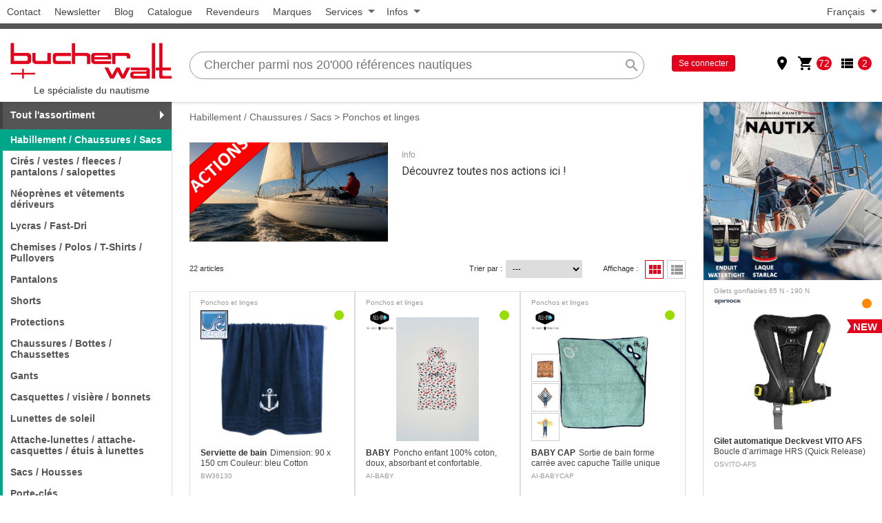

--- FILE ---
content_type: text/html; charset=UTF-8
request_url: https://www.bucher-walt.ch/fr/catalogue/habillement_chaussures_sacs-3070/ponchos_et_linges-3877/?cdatas=x%9CK%B4%B2%B0%AA%CE%B42%B0N%B42%B0%AA%AE%CD%B42%04%B2%0CAB%86%D6%C5%40%21%25%25k%A0%A0%11%5C%DA%D8%1A%A48%D3%CA%04J%9B%C2e%CC%A0%22%E6%D6%20%BD%B5%00%7C%E9%19e
body_size: 21402
content:
<!DOCTYPE html>
<html lang="fr">
	<head>
		<meta charset="utf-8" />
		<title>Bucher et Walt S.A. | Habillement / Chaussures / Sacs | Ponchos et linges</title>
		<meta name="keywords" content="Bucher et Walt S.A., Habillement / Chaussures / Sacs, Ponchos et linges" />
		<meta name="description" content="Bucher + Walt distribue en Suisse les meilleures marques des sports nautiques parmi lesquelles: Gill, Lewmar, Ronstan, Seld&eacute;n et Garmin. Quelques 20&#039;000 articles de pointe sont disponibles imm&eacute;diatement sur stock et l&#039;excellent rapport qualit&eacute;-prix sur le plan Suisse et Europ&eacute;en est garanti. Le service interne et externe est assur&eacute; par une &eacute;quipe de professionnels partageant la m&ecirc;me passion que les clients." />
		<meta name="viewport" content="width=device-width, initial-scale=1" />
		<meta name="robots" content="noindex, nofollow" />

		<!-- Google site verification -->
		<meta name="google-site-verification" content="uSqCnod4GUUdrXvQ9JLO0XhvVrOiKkvZoMrPQ0DYj8M" />

		<meta name="facebook-domain-verification" content="09kb3gh87t0ea5zaw2999gqaijy9xo" />


		<meta property="og:site_name" content="Bucher et Walt S.A." />
		<meta property="og:type" content="product" />
		<link rel="canonical" href="https://www.bucher-walt.ch/fr/catalogue/habillement_chaussures_sacs-3070/ponchos_et_linges-3877/" />
<link rel="apple-touch-icon" sizes="57x57" href="/img/favicons/bw/apple-touch-icon-57x57.png?v=2">
<link rel="apple-touch-icon" sizes="60x60" href="/img/favicons/bw/apple-touch-icon-60x60.png?v=2">
<link rel="apple-touch-icon" sizes="72x72" href="/img/favicons/bw/apple-touch-icon-72x72.png?v=2">
<link rel="apple-touch-icon" sizes="76x76" href="/img/favicons/bw/apple-touch-icon-76x76.png?v=2">
<link rel="apple-touch-icon" sizes="114x114" href="/img/favicons/bw/apple-touch-icon-114x114.png?v=2">
<link rel="apple-touch-icon" sizes="120x120" href="/img/favicons/bw/apple-touch-icon-120x120.png?v=2">
<link rel="apple-touch-icon" sizes="144x144" href="/img/favicons/bw/apple-touch-icon-144x144.png?v=2">
<link rel="apple-touch-icon" sizes="152x152" href="/img/favicons/bw/apple-touch-icon-152x152.png?v=2">
<link rel="apple-touch-icon" sizes="180x180" href="/img/favicons/bw/apple-touch-icon-180x180.png?v=2">
<link rel="icon" type="image/png" href="/img/favicons/bw/favicon-194x194.png?v=2" sizes="194x194">
<link rel="icon" type="image/png" href="/img/favicons/bw/favicon-32x32.png?v=2" sizes="32x32">
<link rel="icon" type="image/png" href="/img/favicons/bw/favicon-96x96.png?v=2" sizes="96x96">
<link rel="icon" type="image/png" href="/img/favicons/bw/android-chrome-192x192.png?v=2" sizes="192x192">
<link rel="icon" type="image/png" href="/img/favicons/bw/favicon-16x16.png?v=2" sizes="16x16">
<link rel="manifest" href="/img/favicons/bw/manifest.json?v=2">
<link rel="mask-icon" href="/img/favicons/bw/safari-pinned-tab.svg?v=2" color="#ed1c24">
<link rel="shortcut icon" href="/img/favicons/bw/favicon.ico?v=2">
<meta name="msapplication-TileColor" content="#ed1c24">
<meta name="msapplication-TileImage" content="/img/favicons/bw/mstile-144x144.png?v=2">
<meta name="msapplication-config" content="/img/favicons/bw/browserconfig.xml?v=2">
<meta name="theme-color" content="#ed1c24">


		<link href="/css/full/main.css?v=251101" rel="stylesheet" media="all" />
		<link href="/css/full/brands/bw.css?v=250622" rel="stylesheet" media="all" />


		<script src="/js/jquery.js?v=224"></script>
		<script src="/js/main.min.js?v=251101"></script>


		<!-- Google DataLayer -->
		<script>
			window.dataLayer = window.dataLayer || [];
			function gtag(){dataLayer.push(arguments);}
			gtag("set", "allow_ad_personalization_signals", false);
			gtag("js", new Date());
		</script>
		<!-- End Google DataLayer -->

		<!-- Global site tag (gtag.js) - Google Analytics -->
		<script async src="https://www.googletagmanager.com/gtag/js?id=G-8RD3SXM0N7"></script>
		<script>
			gtag("config", "G-8RD3SXM0N7", {'cookie_domain': 'www.bucher-walt.ch', 'cookie_flags': 'SameSite=None;Secure'});
			gtag("config", "AW-1053103066", {'cookie_domain': 'www.bucher-walt.ch', 'cookie_flags': 'SameSite=None;Secure'});
		</script>
		<!-- End Global site tag -->




		<!-- PINGDOM -->
		<script>
		var _prum = [['id', '53ac8dfdabe53d3727cafc0a'],
				 ['mark', 'firstbyte', (new Date()).getTime()]];
		(function() {
			var s = document.getElementsByTagName('script')[0]
			  , p = document.createElement('script');
			p.async = 'async';
			p.src = '//rum-static.pingdom.net/prum.min.js';
			s.parentNode.insertBefore(p, s);
		})();
		</script>
		<!-- End PINGDOM -->

		<!-- Facebook Pixel Code -->
		<script>
			!function(f,b,e,v,n,t,s){
				if(f.fbq)
					return;
				n=f.fbq=function(){
					n.callMethod? n.callMethod.apply(n,arguments):n.queue.push(arguments)
				};
				if(!f._fbq)
					f._fbq=n;
				n.push=n; n.loaded=!0; n.version='2.0'; n.queue=[]; t=b.createElement(e); t.async=!0; t.src=v;s=b.getElementsByTagName(e)[0]; s.parentNode.insertBefore(t,s)
			}
			(window,document,'script', 'https://connect.facebook.net/en_US/fbevents.js');
			fbq('init', '384524628597540');
			fbq('track', 'PageView');
		</script>
		<!-- End Facebook Pixel Code -->


		<!-- SendInBlue Tracking Code -->
		<script type="text/javascript">
		(function() {
			window.sib = { equeue: [], client_key: "7epnxp0p8ahuyhc5zioywezj" };
			window.sendinblue = {};
			for (var j = ['track', 'identify', 'trackLink', 'page'], i = 0; i < j.length; i++) {
				(function(k) { window.sendinblue[k] = function() { var arg = Array.prototype.slice.call(arguments); (window.sib[k] || function() { var t = {}; t[k] = arg; window.sib.equeue.push(t);})(arg[0], arg[1], arg[2], arg[3]);};})(j[i]);
			}
			var n = document.createElement("script"),i = document.getElementsByTagName("script")[0];
			n.type = "text/javascript", n.id = "sendinblue-js", n.async = !0, n.src = "https://sibautomation.com/sa.js?key=" + window.sib.client_key, i.parentNode.insertBefore(n, i), window.sendinblue.page();
		})();
		</script>
		<!-- End SendInBlue Tracking Code -->


	</head>
	<body>

		<!-- Facebook Pixel Code (noscript) -->
		<noscript>
			<img height="1" width="1" src="https://www.facebook.com/tr?id=384524628597540&ev=PageView&noscript=1" alt="" />
		</noscript>
		<!-- End Facebook Pixel Code (noscript) -->

		<div class="page">
			<div class="region-top" id="region-top">
					<div class="menu pages">
						<ul>
							<li ><a href="/fr/infos/contact/">Contact</a></li><li ><a href="#" class="newsletter-subscribe-btn" data-url="/fr/subscribe/">Newsletter</a></li><li ><a href="/fr/infos/blog/">Blog</a></li><li ><a href="/fr/infos/catalogue/">Catalogue</a></li><li ><a href="/fr/infos/revendeurs/">Revendeurs</a></li><li ><a href="/fr/infos/marques/">Marques</a></li>
							<li class="submenu">
								<span>Services</span>
								<ul class="menu-services">
									<li ><a href="/fr/services/competences/">Comp&eacute;tences</a></li><li ><a href="/fr/services/service_personnalise/">Service personnalis&eacute;</a></li><li ><a href="/fr/services/livraison/">Livraison</a></li><li ><a href="/fr/services/garantie/">Garantie</a></li><li ><a href="/fr/services/meteo_et_vents/">M&eacute;t&eacute;o et vents</a></li><li ><a href="/fr/services/convertisseur_d_unites/">Convertisseur d&#039;unit&eacute;s</a></li><li ><a href="/fr/services/glossaire/">Glossaire</a></li><li ><a href="http://www.bw-corporate.com" target="_blank">Distribution</a></li>
								</ul>
							</li><li class="submenu">
								<span>Infos</span>
								<ul class="menu-infos">
									<li ><a href="http://www.bw-corporate.com" target="_blank">Entreprise</a></li><li ><a href="/fr/infos/historique/">Historique</a></li><li ><a href="/fr/infos/medias/">M&eacute;dias</a></li><li ><a href="/fr/infos/jobs/">Jobs</a></li>
								</ul>
							</li>
						</ul>
					</div>

					<div class="menu langs">
						<ul>
							<li class="submenu">
								<span>Fran&ccedil;ais</span>
								<ul>
									<li><a href="/de/katalog/bekleidung_schuhe_taschen-3070/ponchos_und_badetucher-3877/" class="js-open-url" data-js-url="/de/katalog/bekleidung_schuhe_taschen-3070/ponchos_und_badetucher-3877/?cdatas=x%9CK%B4%B2%B4%AA%CE%B42%B0%86%60C%EBD%2B%03%AB%EA%DAL%2B%23%20%CB%10%24eh%5D%0C%14RR%B2%06%0A%1A%C3%A5M%A0%1AL%A1%B4%19%5C%C6%1C%2Ab%016%AE%16%00F%27%1B%8A">Deutsch</a></li>
								</ul>
							</li>
						</ul>
					</div>

			</div>
			<div class="logo-mobile">
				<a href="/">
					<img src="/img/logo-bw.png" alt="Le sp&eacute;cialiste du nautisme">
					<div class="slogan">Le sp&eacute;cialiste du nautisme</div>
				</a>
			</div>
			<div class="region-search" id="region-search">
				<div class="region-search-wrapper">
					<div class="logo">
						<a href="/">
							<img src="/img/logo-bw.png" alt="Le sp&eacute;cialiste du nautisme">
							<div class="slogan">Le sp&eacute;cialiste du nautisme</div>
						</a>
					</div>
						<div class="search" id="search">
							<div class="menu-open" id="menu-open"><i class="material-icons">menu</i><span>Menu</span></div>
							<div class="search-wrapper" id="search-wrapper">
								<form action="/" class="search-form" id="search-form" data-ajax="https://www.bucher-walt.ch/fr/recherche/2/">
									<input type="hidden" name="action" value="search">
									<input type="hidden" name="slang" value="fr">
									<input type="search" class="search-input" id="search-input" autocomplete="off" placeholder="Chercher parmi nos 20&#039;000 r&eacute;f&eacute;rences nautiques" name="search_field" value="">
									<button type="button" class="clear-search material-icons" id="clear-search" title="Vider">clear</button>
									<button type="submit" class="search-submit material-icons" name="search" value="Rechercher" title="Rechercher">search</button>
									<div class="search-progress">
										<div class="animation-progress-linear"></div>
									</div>
									<div class="search-suggestions" id="search-suggestions">
									</div>
								</form>
							</div>
						</div>

						<div class="account">
							<div class="account-wrapper">
								
								<div class="login">
									<a href="/fr/shop/compte/" class="connect">Se connecter</a>
								</div>
								<div class="actions" id="account-actions">
									<div class="action">
										<a href="/fr/infos/revendeurs/">
											<i class="material-icons" title="Revendeurs">place</i>
										</a>
										
									</div><div class="action open-basket is-open has-items" data-rel-block="block-basket">
										<a href="#">
											<i class="material-icons" title="Panier d&#039;achat">shopping_cart</i>
										</a>
										<span class="count">72</span>
									</div><div class="action open-wishlist is-open has-items" data-rel-block="block-wishlist">
										<a href="#">
											<i class="material-icons" title="Liste de souhaits">view_list</i>
										</a>
										<span class="count">2</span>
									</div>

								</div>
							</div>
						</div>

				</div>
			</div>

			<div class="page-main" id="page-main">
				<aside class="region-sidebar1">
					<div class="menu-close" id="menu-close"><span>Fermer</span><i class="material-icons">close</i></div>
					<ul class="menu-categories menu-subcategories active-cat2">
						<li class="cat top-level has-submenu">
							<span class="catname">Tout l&#039;assortiment</span>
							<ul class="submenu">
								<li class="cat cat1"><a class="catname js-open-url" href="/fr/catalogue/navigation-3059/" data-js-url="/fr/catalogue/navigation-3059/?c=1">Navigation</a></li><li class="cat cat2"><a class="catname js-open-url" href="/fr/catalogue/habillement_chaussures_sacs-3070/" data-js-url="/fr/catalogue/habillement_chaussures_sacs-3070/?c=1">Habillement / Chaussures / Sacs</a></li><li class="cat cat3"><a class="catname js-open-url" href="/fr/catalogue/securite-3060/" data-js-url="/fr/catalogue/securite-3060/?c=1">S&eacute;curit&eacute;</a></li><li class="cat cat4"><a class="catname js-open-url" href="/fr/catalogue/accastillage-3061/" data-js-url="/fr/catalogue/accastillage-3061/?c=1">Accastillage</a></li><li class="cat cat4"><a class="catname js-open-url" href="/fr/catalogue/poulies_reas-3062/" data-js-url="/fr/catalogue/poulies_reas-3062/?c=1">Poulies / r&eacute;as</a></li><li class="cat cat5"><a class="catname js-open-url" href="/fr/catalogue/cordages-3063/" data-js-url="/fr/catalogue/cordages-3063/?c=1">Cordages</a></li><li class="cat cat5"><a class="catname js-open-url" href="/fr/catalogue/amarrage_mouillage_moteurs-3064/" data-js-url="/fr/catalogue/amarrage_mouillage_moteurs-3064/?c=1">Amarrage / mouillage / moteurs</a></li><li class="cat cat6"><a class="catname js-open-url" href="/fr/catalogue/amenagement-3065/" data-js-url="/fr/catalogue/amenagement-3065/?c=1">Am&eacute;nagement</a></li><li class="cat cat6"><a class="catname js-open-url" href="/fr/catalogue/eclairage_electricite-3066/" data-js-url="/fr/catalogue/eclairage_electricite-3066/?c=1">Eclairage / &eacute;lectricit&eacute;</a></li><li class="cat cat7"><a class="catname js-open-url" href="/fr/catalogue/sanitaires_pompes-3067/" data-js-url="/fr/catalogue/sanitaires_pompes-3067/?c=1">Sanitaires / pompes</a></li><li class="cat cat7"><a class="catname js-open-url" href="/fr/catalogue/produits_d_entretien-3068/" data-js-url="/fr/catalogue/produits_d_entretien-3068/?c=1">Produits d&#039;entretien</a></li><li class="cat cat7"><a class="catname js-open-url" href="/fr/catalogue/visser_coller_outils-3069/" data-js-url="/fr/catalogue/visser_coller_outils-3069/?c=1">Visser / coller / outils</a></li><li class="cat cat8"><a class="catname js-open-url" href="/fr/catalogue/ski_nautique_wake_fun_sup-3071/" data-js-url="/fr/catalogue/ski_nautique_wake_fun_sup-3071/?c=1">Ski nautique / wake / fun / SUP</a></li><li class="cat cat8"><a class="catname js-open-url" href="/fr/catalogue/wind_surf_foil-3840/" data-js-url="/fr/catalogue/wind_surf_foil-3840/?c=1">Wind / Surf / Foil</a></li><li class="cat cat9"><a class="catname js-open-url" href="/fr/catalogue/peche-3775/" data-js-url="/fr/catalogue/peche-3775/?c=1">P&ecirc;che</a></li><li class="cat cat1"><a class="catname js-open-url" href="/fr/catalogue/idees_cadeaux_et_activites-3839/" data-js-url="/fr/catalogue/idees_cadeaux_et_activites-3839/?c=1">Id&eacute;es cadeaux et activit&eacute;s</a></li><li class="cat cat2"><a class="catname js-open-url" href="/fr/catalogue/mon_premier_bateau-3916/" data-js-url="/fr/catalogue/mon_premier_bateau-3916/?c=1">Mon premier bateau</a></li><li class="cat cat3"><a class="catname js-open-url" href="/fr/catalogue/hivernage-3944/" data-js-url="/fr/catalogue/hivernage-3944/?c=1">Hivernage</a></li><li class="cat cat4"><a class="catname js-open-url" href="/fr/catalogue/produits_de_divertissement-4000/" data-js-url="/fr/catalogue/produits_de_divertissement-4000/?c=1">Produits de divertissement</a></li><li class="cat cataction"><a class="catname" href="/fr/actions/">Actions</a></li>
							</ul>
						</li>
						<li class="subcat subcatname active"><span class="catname">Habillement / Chaussures / Sacs</span></li>
						<li class="subcat"><a class="catname js-open-url" href="/fr/catalogue/habillement_chaussures_sacs-3070/cires_vestes_fleeces_pantalons_salopettes-3194/" data-js-url="/fr/catalogue/habillement_chaussures_sacs-3070/cires_vestes_fleeces_pantalons_salopettes-3194/?c=1">Cir&eacute;s / vestes / fleeces / pantalons / salopettes</a></li><li class="subcat"><a class="catname js-open-url" href="/fr/catalogue/habillement_chaussures_sacs-3070/neoprenes_et_vetements_deriveurs-3198/" data-js-url="/fr/catalogue/habillement_chaussures_sacs-3070/neoprenes_et_vetements_deriveurs-3198/?c=1">N&eacute;opr&egrave;nes et v&ecirc;tements d&eacute;riveurs</a></li><li class="subcat"><a class="catname js-open-url" href="/fr/catalogue/habillement_chaussures_sacs-3070/lycras_fast_dri-3196/" data-js-url="/fr/catalogue/habillement_chaussures_sacs-3070/lycras_fast_dri-3196/?c=1">Lycras / Fast-Dri</a></li><li class="subcat"><a class="catname" href="/fr/catalogue/habillement_chaussures_sacs-3070/chemises_polos_t_shirts_pullovers-3662/">Chemises / Polos / T-Shirts / Pullovers</a></li><li class="subcat"><a class="catname" href="/fr/catalogue/habillement_chaussures_sacs-3070/pantalons-3661/">Pantalons</a></li><li class="subcat"><a class="catname" href="/fr/catalogue/habillement_chaussures_sacs-3070/shorts-3827/">Shorts</a></li><li class="subcat"><a class="catname" href="/fr/catalogue/habillement_chaussures_sacs-3070/protections-3541/">Protections</a></li><li class="subcat"><a class="catname js-open-url" href="/fr/catalogue/habillement_chaussures_sacs-3070/chaussures_bottes_chaussettes-3199/" data-js-url="/fr/catalogue/habillement_chaussures_sacs-3070/chaussures_bottes_chaussettes-3199/?c=1">Chaussures / Bottes / Chaussettes</a></li><li class="subcat"><a class="catname js-open-url" href="/fr/catalogue/habillement_chaussures_sacs-3070/gants-3200/" data-js-url="/fr/catalogue/habillement_chaussures_sacs-3070/gants-3200/?c=1">Gants</a></li><li class="subcat"><a class="catname" href="/fr/catalogue/habillement_chaussures_sacs-3070/casquettes_visiere_bonnets-3647/">Casquettes / visi&egrave;re / bonnets</a></li><li class="subcat"><a class="catname" href="/fr/catalogue/habillement_chaussures_sacs-3070/lunettes_de_soleil-3648/">Lunettes de soleil</a></li><li class="subcat"><a class="catname" href="/fr/catalogue/habillement_chaussures_sacs-3070/attache_lunettes_attache_casquettes_etuis_a_lunettes-3649/">Attache-lunettes / attache-casquettes / &eacute;tuis &agrave; lunettes</a></li><li class="subcat"><a class="catname js-open-url" href="/fr/catalogue/habillement_chaussures_sacs-3070/sacs_housses-3201/" data-js-url="/fr/catalogue/habillement_chaussures_sacs-3070/sacs_housses-3201/?c=1">Sacs / Housses</a></li><li class="subcat"><a class="catname" href="/fr/catalogue/habillement_chaussures_sacs-3070/porte_cles-3650/">Porte-cl&eacute;s</a></li><li class="subcat active active-finale"><span class="catname">Ponchos et linges</span></li><li class="subcat"><a class="catname" href="/fr/catalogue/habillement_chaussures_sacs-3070/maillot_de_bain-3890/">Maillot de bain</a></li>

					</ul>

<div class="products-filters">
	<h2 class="block-title">Filtrer</h2>
<div class="products-filter">
	<ul class="filter-options">
		<li class="active"><a href="/fr/catalogue/habillement_chaussures_sacs-3070/ponchos_et_linges-3877/"><i class="clear-filter material-icons">clear</i><span class="label">R&eacute;initialiser tous les filtres</span></a></li>
	</ul>
</div>
				<div class="products-filter">
					<h3 class="filter-title"></h3>
					<ul class="filter-options">
						<li ><a href="/fr/catalogue/habillement_chaussures_sacs-3070/ponchos_et_linges-3877/" class="js-open-url" data-js-url="/fr/catalogue/habillement_chaussures_sacs-3070/ponchos_et_linges-3877/?cdatas=x%9CK%B4%B2%B4%AA%CE%B42%B0%CE%B42%04%E3D%2B%03%AB%EA%DAL%2B%23%20%CB%10%24eh%5D%0C%14RR%B2%06%0A%1A%C3%A5M%AC%21%9AL%A1%B4%19%5C%C6%1C%2Ab%016%AE%16%00F%7D%1B%8B" rel="nofollow"><span class="label">Articles en stock</span><span class="count">21</span></a></li>
					</ul>
				</div>


				<div class="products-filter">
					<h3 class="filter-title">Prix</h3>
					<ul class="filter-options">
						<li  class="active"><a href="/fr/catalogue/habillement_chaussures_sacs-3070/ponchos_et_linges-3877/" rel="nofollow"><i class="clear-filter material-icons">clear</i><span class="label">0-100 CHF</span><span class="count">22</span></a></li><li ><a href="/fr/catalogue/habillement_chaussures_sacs-3070/ponchos_et_linges-3877/" class="js-open-url" data-js-url="/fr/catalogue/habillement_chaussures_sacs-3070/ponchos_et_linges-3877/?cdatas=x%9CK%B4%B2%B4%AA%CE%B42%B0%86%60C%EBD%2B%03%AB%EA%DAL%2B%23%20%CB%08%24eh%5D%0C%14RR%B2%06%89A%99%40yc%B8J%13%A8%5ES%28m%06%971%87%8AX%80M%AE%05%00j%20%1E1" rel="nofollow"><span class="label">101-200 CHF</span><span class="count">1</span></a></li><li ><a href="/fr/catalogue/habillement_chaussures_sacs-3070/ponchos_et_linges-3877/" class="js-open-url" data-js-url="/fr/catalogue/habillement_chaussures_sacs-3070/ponchos_et_linges-3877/?cdatas=x%9CK%B4%B2%B4%AA%CE%B42%B0%86%60C%EBD%2B%03%AB%EA%DAL%2B%23%20%CB%08%24eh%5D%0C%14RR%02%CA%1A%C3%98%B5%206L%A5%09T%AF%29%946%83%CB%98CE%2C%C0%26%D7%02%00j_%1E2" rel="nofollow"><span class="label">201-400 CHF</span><span class="count">1</span></a></li><li ><a href="#" class="no-items" onclick="return false;" rel="nofollow"><span class="label">401-1000 CHF</span><span class="count">0</span></a></li><li ><a href="#" class="no-items" onclick="return false;" rel="nofollow"><span class="label">+1000 CHF</span><span class="count">0</span></a></li>
					</ul>
				</div>

				<div class="products-filter">
					<h3 class="filter-title">Marque</h3>
					<ul class="filter-options">
						<li ><a href="/fr/catalogue/habillement_chaussures_sacs-3070/ponchos_et_linges-3877/" class="js-open-url" data-js-url="/fr/catalogue/habillement_chaussures_sacs-3070/ponchos_et_linges-3877/?cdatas=x%9CK%B4%B2%B4%AA%CE%B42%B0%86%60C%EBD%2B%03%AB%EA%DAL%2B%23%20%CB%10%24eh%5D%0C%14RR%B2%06%0A%1AC%04%8B%ADL%AD%94%1C%7D%7C%3C%FD%94%90%24M%A0f%98Bi3%B8Y%E6P%11%0B%B0%0D%B5%00_%A6%20%2C" rel="nofollow"><span class="label">ALLIN</span><span class="count">13</span></a></li><li ><a href="/fr/catalogue/habillement_chaussures_sacs-3070/ponchos_et_linges-3877/" class="js-open-url" data-js-url="/fr/catalogue/habillement_chaussures_sacs-3070/ponchos_et_linges-3877/?cdatas=x%9CK%B4%B2%B4%AA%CE%B42%B0%86%60C%EBD%2B%03%AB%EA%DAL%2B%23%20%CB%10%24eh%5D%0C%14RR%B2%06%0A%1AC%04%8B%AD%CC%AD%94%C2%123%B3%F3%932%95%90%A4M%A0%A6%98Bi3%B8i%E6P%11%0B%B0%1D%B5%00%CD%C1%21%83" rel="nofollow"><span class="label">Vaikobi</span><span class="count">2</span></a></li><li ><a href="/fr/catalogue/habillement_chaussures_sacs-3070/ponchos_et_linges-3877/" class="js-open-url" data-js-url="/fr/catalogue/habillement_chaussures_sacs-3070/ponchos_et_linges-3877/?cdatas=x%9CK%B4%B2%B4%AA%CE%B42%B0%86%60C%EBD%2B%03%AB%EA%DAL%2B%23%20%CB%10%24eh%5D%0C%14RR%B2%06%0A%1AC%04%8B%AD%0C%8D%AC%94%7C2%0BK3S%14%DC%F2%8B%92S%95%90%14%99%40%CD2%85%D2fp3%CD%A1%22%16%60%9Bj%01%A6h%23a" rel="nofollow"><span class="label">Liquid Force</span><span class="count">2</span></a></li><li ><a href="/fr/catalogue/habillement_chaussures_sacs-3070/ponchos_et_linges-3877/" class="js-open-url" data-js-url="/fr/catalogue/habillement_chaussures_sacs-3070/ponchos_et_linges-3877/?cdatas=x%9CK%B4%B2%B4%AA%CE%B42%B0%86%60C%EBD%2B%03%AB%EA%DAL%2B%23%20%CB%10%24eh%5D%0C%14RR%B2%06%0A%1AC%04%8B%ADL%AC%94%DC3sr%94%90%E4L%A0F%98Bi3%B8Q%E6P%11%0B%B0%05%B5%00S%8F%20C" rel="nofollow"><span class="label">Gill</span><span class="count">2</span></a></li><li ><a href="/fr/catalogue/habillement_chaussures_sacs-3070/ponchos_et_linges-3877/" class="js-open-url" data-js-url="/fr/catalogue/habillement_chaussures_sacs-3070/ponchos_et_linges-3877/?cdatas=x%9CK%B4%B2%B4%AA%CE%B42%B0%86%60C%EBD%2B%03%AB%EA%DAL%2B%23%20%CB%10%24eh%5D%0C%14RR%B2%06%0A%1AC%04%8B%AD%2C%AC%94%82S%13u%9DsJ%93%94%90%E4M%A0%C6%98Bi3%B8q%E6P%11%0B%B0%25%B5%00%E0%F6%21%8B" rel="nofollow"><span class="label">Sea-Club</span><span class="count">1</span></a></li><li ><a href="/fr/catalogue/habillement_chaussures_sacs-3070/ponchos_et_linges-3877/" class="js-open-url" data-js-url="/fr/catalogue/habillement_chaussures_sacs-3070/ponchos_et_linges-3877/?cdatas=x%9CK%B4%B2%B4%AA%CE%B42%B0%86%60C%EBD%2B%03%AB%EA%DAL%2B%23%20%CB%10%24eh%5D%0C%14RR%B2%06%0A%1AC%04%8B%AD%CC%AC%94%5C%12%B33%F3R%95%90dM%A0%86%98Bi3%B8a%E6P%11%0B%B0%15%B5%00%A1%11%21%09" rel="nofollow"><span class="label">Dakine</span><span class="count">1</span></a></li><li ><a href="/fr/catalogue/habillement_chaussures_sacs-3070/ponchos_et_linges-3877/" class="js-open-url" data-js-url="/fr/catalogue/habillement_chaussures_sacs-3070/ponchos_et_linges-3877/?cdatas=x%9CK%B4%B2%B4%AA%CE%B42%B0%86%60C%EBD%2B%03%AB%EA%DAL%2B%23%20%CB%10%24eh%5D%0C%14RR%B2%06%0A%1AC%04%8B%AD%CC%AD%94%DC2%2B%92s2%0B%94%90%A4M%A0%A6%98Bi3%B8i%E6P%11%0B%B0%1D%B5%00%CF%CA%21%8D" rel="nofollow"><span class="label">Fixclip</span><span class="count">1</span></a></li>
					</ul>
				</div>

				<div class="products-filter">
					<h3 class="filter-title">Offres</h3>
					<ul class="filter-options">
						<li ><a href="/fr/catalogue/habillement_chaussures_sacs-3070/ponchos_et_linges-3877/" class="js-open-url" data-js-url="/fr/catalogue/habillement_chaussures_sacs-3070/ponchos_et_linges-3877/?cdatas=x%9CK%B4%B2%B4%AA%CE%B42%B0%86%60C%EBD%2B%03%AB%EA%DAL%2B%23%20%CB%10%24eh%5D%0C%14RR%B2%06%0A%1A%C3%A5M%C0%8A3%ADL%A1%1A%CD%E02%E6P%11%0B%B0%8AZ%00FL%1B%8B" rel="nofollow"><span class="label">Articles en action</span><span class="count">1</span></a></li><li ><a href="/fr/catalogue/habillement_chaussures_sacs-3070/ponchos_et_linges-3877/" class="js-open-url" data-js-url="/fr/catalogue/habillement_chaussures_sacs-3070/ponchos_et_linges-3877/?cdatas=x%9CK%B4%B2%B4%AA%CE%B42%B0%86%60C%EBD%2B%03%AB%EA%DAL%2B%23%20%CB%10%24eh%5D%0C%14RR%B2%06%0A%1A%C3%A5M%A0%1AL%C1%9A2%AD%CC%E02%E6P%19%0B%B0L-%00FD%1B%8B" rel="nofollow"><span class="label">Nouveaut&eacute;s</span><span class="count">1</span></a></li>
					</ul>
				</div>

				<div class="products-filter">
					<h3 class="filter-title">Couleur</h3>
					<ul class="filter-options">
						<li ><a href="/fr/catalogue/habillement_chaussures_sacs-3070/ponchos_et_linges-3877/" class="js-open-url" data-js-url="/fr/catalogue/habillement_chaussures_sacs-3070/ponchos_et_linges-3877/?cdatas=x%9CK%B4%B2%B4%AA%CE%B42%B0%86%60C%EBD%2B%03%AB%EA%DAL%2B%23%20%CB%10%24eh%5D%0C%14RR%B2%06%0A%1A%C3%A5M%A0%1AL%A1%B4%19Dy%B1%95%B9%95%92s~iNji%91%12L%C8%C4J%C91%28%24R%09n%10P%BF9T%9F%05%D8%D2Z%009%07%26u" rel="nofollow"><span class="label">ARTY</span><span class="count">1</span></a></li><li ><a href="/fr/catalogue/habillement_chaussures_sacs-3070/ponchos_et_linges-3877/" class="js-open-url" data-js-url="/fr/catalogue/habillement_chaussures_sacs-3070/ponchos_et_linges-3877/?cdatas=x%9CK%B4%B2%B4%AA%CE%B42%B0%86%60C%EBD%2B%03%AB%EA%DAL%2B%23%20%CB%10%24eh%5D%0C%14RR%B2%06%0A%1A%C3%A5M%A0%1AL%A1%B4%19Dy%B1%95%B9%95%92s~iNji%91%12L%C8%CCJ%C9%C95%C8%C7%D3O%09n%14%D0%04s%A8N%0B%B0%B5%B5%00%84%DD%26%F3" rel="nofollow"><span class="label">BERLIN</span><span class="count">1</span></a></li><li ><a href="/fr/catalogue/habillement_chaussures_sacs-3070/ponchos_et_linges-3877/" class="js-open-url" data-js-url="/fr/catalogue/habillement_chaussures_sacs-3070/ponchos_et_linges-3877/?cdatas=x%9CK%B4%B2%B4%AA%CE%B42%B0%86%60C%EBD%2B%03%AB%EA%DAL%2B%23%20%CB%10%24eh%5D%0C%14RR%B2%06%0A%1A%C3%A5M%A0%1AL%A1%B4%19Dy%B1%95%B9%95%92s~iNji%91%12L%C8%D0%D4J%C9%C9%C7%D1%D9%5B%21%244%280%D4%DF3%D8U%09n%28%D0%2Cs%A8%19%16%60%07%D4%02%00%17%CE%29%B5" rel="nofollow"><span class="label">BLACK TURQUOISE</span><span class="count">2</span></a></li><li ><a href="/fr/catalogue/habillement_chaussures_sacs-3070/ponchos_et_linges-3877/" class="js-open-url" data-js-url="/fr/catalogue/habillement_chaussures_sacs-3070/ponchos_et_linges-3877/?cdatas=x%9CK%B4%B2%B4%AA%CE%B42%B0%86%60C%EBD%2B%03%AB%EA%DAL%2B%23%20%CB%10%24eh%5D%0C%14RR%B2%06%0A%1A%C3%A5M%A0%1AL%A1%B4%19Dy%B1%95%B9%95%92s~iNji%91%12L%C8%D0%C8J%C9%29%C8%D3%D9%5B%21%DC%D1%CD%CD%C7U%09n%22%D0%20s%A8%01%16%60%DBk%01%94%5D%28%A4" rel="nofollow"><span class="label">BRICK WAFFLE</span><span class="count">1</span></a></li><li ><a href="/fr/catalogue/habillement_chaussures_sacs-3070/ponchos_et_linges-3877/" class="js-open-url" data-js-url="/fr/catalogue/habillement_chaussures_sacs-3070/ponchos_et_linges-3877/?cdatas=x%9CK%B4%B2%B4%AA%CE%B42%B0%86%60C%EBD%2B%03%AB%EA%DAL%2B%23%20%CB%10%24eh%5D%0C%14RR%B2%06%0A%1A%C3%A5M%A0%1AL%A1%B4%19Dy%B1%95%B9%95%92s~iNji%91%12L%C8%10%A8%DD%D9%D1%D7_%21%D8%D7%DF%DBU%09n%1E%D0%18s%A8v%0B%B0%DD%B5%00D%3D%28%21" rel="nofollow"><span class="label">CAMO SMOKE</span><span class="count">1</span></a></li><li ><a href="/fr/catalogue/habillement_chaussures_sacs-3070/ponchos_et_linges-3877/" class="js-open-url" data-js-url="/fr/catalogue/habillement_chaussures_sacs-3070/ponchos_et_linges-3877/?cdatas=x%9CK%B4%B2%B4%AA%CE%B42%B0%86%60C%EBD%2B%03%AB%EA%DAL%2B%23%20%CB%10%24eh%5D%0C%14RR%B2%06%0A%1A%C3%A5M%A0%1AL%A1%B4%19Dy%B1%95%B9%95%92s~iNji%91%12L%C8%C8%18%28%E6%E8%1B%E0%E9%E7%AE%10%EC%1D%A9%E0%E7%18%16%A9%10%EE%E8%E6%E6%E3%AA%047%1Ch%A69%D4%2C%0B%B0Cj%01f%D7%2B%AF" rel="nofollow"><span class="label">CAMPING SKY NAVY WAFFLE</span><span class="count">1</span></a></li><li ><a href="/fr/catalogue/habillement_chaussures_sacs-3070/ponchos_et_linges-3877/" class="js-open-url" data-js-url="/fr/catalogue/habillement_chaussures_sacs-3070/ponchos_et_linges-3877/?cdatas=x%9CK%B4%B2%B4%AA%CE%B42%B0%86%60C%EBD%2B%03%AB%EA%DAL%2B%23%20%CB%10%24eh%5D%0C%14RR%B2%06%0A%1A%C3%A5M%A0%1AL%A1%B4%19Dy%B1%95%B9%95%92s~iNji%91%12L%C8%02%28%E4%E1%18%E4%EC%EF%E8%A3%047%0Ch%869T%AF%05%D8%E2Z%00%D2W%27v" rel="nofollow"><span class="label">CHARCOAL</span><span class="count">1</span></a></li><li ><a href="/fr/catalogue/habillement_chaussures_sacs-3070/ponchos_et_linges-3877/" class="js-open-url" data-js-url="/fr/catalogue/habillement_chaussures_sacs-3070/ponchos_et_linges-3877/?cdatas=x%9CK%B4%B2%B4%AA%CE%B42%B0%86%60C%EBD%2B%03%AB%EA%DAL%2B%23%20%CB%10%24eh%5D%0C%14RR%B2%06%0A%1A%C3%A5M%A0%1AL%A1%B4%19Dy%B1%95%B9%95%92s~iNji%91%12L%C8%D2J%C9%C5%D1%CF%C5%D5%C7%D3%DFO%09n%1A%D0%10s%A8f%0B%B0%CD%B5%00%FBa%27%C8" rel="nofollow"><span class="label">DANDELION</span><span class="count">2</span></a></li><li ><a href="/fr/catalogue/habillement_chaussures_sacs-3070/ponchos_et_linges-3877/" class="js-open-url" data-js-url="/fr/catalogue/habillement_chaussures_sacs-3070/ponchos_et_linges-3877/?cdatas=x%9CK%B4%B2%B4%AA%CE%B42%B0%86%60C%EBD%2B%03%AB%EA%DAL%2B%23%20%CB%10%24eh%5D%0C%14RR%B2%06%0A%1A%C3%A5M%A0%1AL%A1%B4%19Dy%B1%95%B9%95%92s~iNji%91%12L%C8%D2J%C9%C51%C8%5B%21%C0%D3%CF%5B%09n%1A%D0%10s%A8f%0B%B0%CD%B5%00%F8%21%27%AE" rel="nofollow"><span class="label">DARK PINK</span><span class="count">1</span></a></li><li ><a href="/fr/catalogue/habillement_chaussures_sacs-3070/ponchos_et_linges-3877/" class="js-open-url" data-js-url="/fr/catalogue/habillement_chaussures_sacs-3070/ponchos_et_linges-3877/?cdatas=x%9CK%B4%B2%B4%AA%CE%B42%B0%86%60C%EBD%2B%03%AB%EA%DAL%2B%23%20%CB%10%24eh%5D%0C%14RR%B2%06%0A%1A%C3%A5M%A0%1AL%A1%B4%19Dy%B1%95%B9%95%92s~iNji%91%12L%C8%D0%CCJ%C9%DD%DF%DFE%21%CC%D3%C95X%C1%C9%C7%D1%D9%5B%09n%2A%D00s%A8%21%16%60%17%D4%02%007%23%29%A7" rel="nofollow"><span class="label">GOOD VIBES BLACK</span><span class="count">3</span></a></li><li ><a href="/fr/catalogue/habillement_chaussures_sacs-3070/ponchos_et_linges-3877/" class="js-open-url" data-js-url="/fr/catalogue/habillement_chaussures_sacs-3070/ponchos_et_linges-3877/?cdatas=x%9CK%B4%B2%B4%AA%CE%B42%B0%86%60C%EBD%2B%03%AB%EA%DAL%2B%23%20%CB%10%24eh%5D%0C%14RR%B2%06%0A%1A%C3%A5M%A0%1AL%A1%B4%19Dy%B1%95%B9%95%92s~iNji%91%12L%C8%D0%CCJ%C9%DD%DF%DFE%21%CC%D3%C95X%218%D4%CF%2FR%09n%2A%D00s%A8%21%16%60%17%D4%02%00%3E%E7%29%E7" rel="nofollow"><span class="label">GOOD VIBES SUNNY</span><span class="count">3</span></a></li><li ><a href="/fr/catalogue/habillement_chaussures_sacs-3070/ponchos_et_linges-3877/" class="js-open-url" data-js-url="/fr/catalogue/habillement_chaussures_sacs-3070/ponchos_et_linges-3877/?cdatas=x%9CK%B4%B2%B4%AA%CE%B42%B0%86%60C%EBD%2B%03%AB%EA%DAL%2B%23%20%CB%10%24eh%5D%0C%14RR%B2%06%0A%1A%C3%A5M%A0%1AL%A1%B4%19Dy%B1%95%B9%95%92s~iNji%91%12L%C8%D0%C2J%C9%D3%CF%C5%D3%D1O%C1%D71%C8%D3%CFU%C1%D59%28T%09n.%D08s%A81%16%607%D4%02%00%8D%F9%2AH" rel="nofollow"><span class="label">INDIAN MARINE ECRU</span><span class="count">1</span></a></li><li ><a href="/fr/catalogue/habillement_chaussures_sacs-3070/ponchos_et_linges-3877/" class="js-open-url" data-js-url="/fr/catalogue/habillement_chaussures_sacs-3070/ponchos_et_linges-3877/?cdatas=x%9CK%B4%B2%B4%AA%CE%B42%B0%86%60C%EBD%2B%03%AB%EA%DAL%2B%23%20%CB%10%24eh%5D%0C%14RR%B2%06%0A%1A%C3%A5M%A0%1AL%A1%B4%19Dy%B1%95%B9%95%92s~iNji%91%12L%C8%D8J%C9%DB%D1S%09n%0EP%BB9T%9B%05%D8%CEZ%00%0E_%26%09" rel="nofollow"><span class="label">KAI</span><span class="count">1</span></a></li><li ><a href="/fr/catalogue/habillement_chaussures_sacs-3070/ponchos_et_linges-3877/" class="js-open-url" data-js-url="/fr/catalogue/habillement_chaussures_sacs-3070/ponchos_et_linges-3877/?cdatas=x%9CK%B4%B2%B4%AA%CE%B42%B0%86%60C%EBD%2B%03%AB%EA%DAL%2B%23%20%CB%10%24eh%5D%0C%14RR%B2%06%0A%1A%C3%A5M%A0%1AL%A1%B4%19Dy%B1%95%B9%95%92s~iNji%91%12L%C8%D0%D0J%C9%CF3%20%C0%DFO%21%DC1%CCU%09n%20%D0%1Cs%A8~%0B%B0%E5%B5%00q%D5%28%8A" rel="nofollow"><span class="label">NIPPON WAVE</span><span class="count">1</span></a></li><li ><a href="/fr/catalogue/habillement_chaussures_sacs-3070/ponchos_et_linges-3877/" class="js-open-url" data-js-url="/fr/catalogue/habillement_chaussures_sacs-3070/ponchos_et_linges-3877/?cdatas=x%9CK%B4%B2%B4%AA%CE%B42%B0%86%60C%EBD%2B%03%AB%EA%DAL%2B%23%20%CB%10%24eh%5D%0C%14RR%B2%06%0A%1A%C3%A5M%A0%1AL%A1%B4%19Dy%B1%95%B9%95%92s~iNji%91%12%92P%B0%AB%A3%9B%BF%BF%8B%12%DC%2C%A0%11%E6P%AD%16%60%7Bk%01%AC2%279" rel="nofollow"><span class="label">SEAFOOD</span><span class="count">2</span></a></li><li ><a href="/fr/catalogue/habillement_chaussures_sacs-3070/ponchos_et_linges-3877/" class="js-open-url" data-js-url="/fr/catalogue/habillement_chaussures_sacs-3070/ponchos_et_linges-3877/?cdatas=x%9CK%B4%B2%B4%AA%CE%B42%B0%86%60C%EBD%2B%03%AB%EA%DAL%2B%23%20%CB%10%24eh%5D%0C%14RR%B2%06%0A%1A%C3%A5M%A0%1AL%A1%B4%19Dy%B1%95%B9%95%92s~iNji%91%12%92Pph%90%9B%A7%9F%BB%12%DC%2C%A0%11%E6P%AD%16%60%7Bk%01%B0%02%27V" rel="nofollow"><span class="label">SURFING</span><span class="count">1</span></a></li><li ><a href="/fr/catalogue/habillement_chaussures_sacs-3070/ponchos_et_linges-3877/" class="js-open-url" data-js-url="/fr/catalogue/habillement_chaussures_sacs-3070/ponchos_et_linges-3877/?cdatas=x%9CK%B4%B2%B4%AA%CE%B42%B0%86%60C%EBD%2B%03%AB%EA%DAL%2B%23%20%CB%10%24eh%5D%0C%14RR%B2%06%0A%1A%C3%A5M%A0%1AL%A1%B4%19Dy%B1%95%B9%95%92s~iNji%91%12L%C8%C2J%29%CC5%C8%D19%284J%09n%18%D0%0Cs%A8%5E%0B%B0%C5%B5%00%D8%F6%27%AB" rel="nofollow"><span class="label">VERACRUZ</span><span class="count">2</span></a></li><li ><a href="/fr/catalogue/habillement_chaussures_sacs-3070/ponchos_et_linges-3877/" class="js-open-url" data-js-url="/fr/catalogue/habillement_chaussures_sacs-3070/ponchos_et_linges-3877/?cdatas=x%9CK%B4%B2%B4%AA%CE%B42%B0%86%60C%EBD%2B%03%AB%EA%DAL%2B%23%20%CB%10%24eh%5D%0C%14RR%B2%06%0A%1A%C3%A5M%A0%1AL%A1%B4%19Dy%B1%95%B9%95%92s~iNji%91%12L%C8%D0%D8J%292%D4%D91%C4%D1O%C1%3D%C8%D5%D5O%09n%24%D0%24s%A8%09%16%60%EBk%01%C2%5E%29%0B" rel="nofollow"><span class="label">YUCATAN GREEN</span><span class="count">1</span></a></li><li ><a href="/fr/catalogue/habillement_chaussures_sacs-3070/ponchos_et_linges-3877/" class="js-open-url" data-js-url="/fr/catalogue/habillement_chaussures_sacs-3070/ponchos_et_linges-3877/?cdatas=x%9CK%B4%B2%B4%AA%CE%B42%B0%86%60C%EBD%2B%03%AB%EA%DAL%2B%23%20%CB%10%24eh%5D%0C%14RR%B2%06%0A%1A%C3%A5M%A0%1AL%A1%B4%19Dy%B1%95%B9%95%92s~iNji%91%12L%C8%10%A8%3D%CA%D5%29%C8%3FT%21%D8%3BR%09n%1E%D0%18s%A8v%0B%B0%DD%B5%00J%B8%28P" rel="nofollow"><span class="label">ZEBROU SKY</span><span class="count">1</span></a></li><li ><a href="/fr/catalogue/habillement_chaussures_sacs-3070/ponchos_et_linges-3877/" class="js-open-url" data-js-url="/fr/catalogue/habillement_chaussures_sacs-3070/ponchos_et_linges-3877/?cdatas=x%9CK%B4%B2%B4%AA%CE%B42%B0%86%60C%EBD%2B%03%AB%EA%DAL%2B%23%20%CB%10%24eh%5D%0C%14RR%B2%06%0A%1A%C3%A5M%A0%1AL%A1%B4%19Dy%B1%95%B9%95%92s~iNji%91%12L%C8%D4J%C9%C9%C7%D1%D9%5B%09n%12%D0%00s%A8F%0B%B0%AD%B5%00Z%ED%26%93" rel="nofollow"><span class="label">BLACK</span><span class="count">3</span></a></li><li ><a href="/fr/catalogue/habillement_chaussures_sacs-3070/ponchos_et_linges-3877/" class="js-open-url" data-js-url="/fr/catalogue/habillement_chaussures_sacs-3070/ponchos_et_linges-3877/?cdatas=x%9CK%B4%B2%B4%AA%CE%B42%B0%86%60C%EBD%2B%03%AB%EA%DAL%2B%23%20%CB%10%24eh%5D%0C%14RR%B2%06%0A%1A%C3%A5M%A0%1AL%A1%B4%19Dy%B1%95%B9%95%92s~iNji%91%12L%C8%C4J%29%C0%D3%CF%5B%09n%10P%BF9T%9F%05%D8%D2Z%007%86%26g" rel="nofollow"><span class="label">PINK</span><span class="count">1</span></a></li><li ><a href="/fr/catalogue/habillement_chaussures_sacs-3070/ponchos_et_linges-3877/" class="js-open-url" data-js-url="/fr/catalogue/habillement_chaussures_sacs-3070/ponchos_et_linges-3877/?cdatas=x%9CK%B4%B2%B4%AA%CE%B42%B0%86%60C%EBD%2B%03%AB%EA%DAL%2B%23%20%CB%10%24eh%5D%0C%14RR%B2%06%0A%1A%C3%A5M%A0%1AL%A1%B4%19Dy%B1%95%B9%95%92s~iNji%91%12L%C8%C4J%C9%29%A74U%09n%10P%BF9T%9F%05%D8%D2Z%00A%87%26%BD" rel="nofollow"><span class="label">Blue</span><span class="count">2</span></a></li><li ><a href="/fr/catalogue/habillement_chaussures_sacs-3070/ponchos_et_linges-3877/" class="js-open-url" data-js-url="/fr/catalogue/habillement_chaussures_sacs-3070/ponchos_et_linges-3877/?cdatas=x%9CK%B4%B2%B4%AA%CE%B42%B0%86%60C%EBD%2B%03%AB%EA%DAL%2B%23%20%CB%10%24eh%5D%0C%14RR%B2%06%0A%1A%C3%A5M%A0%1AL%A1%B4%19Dy%B1%95%B9%95%92s~iNji%91%12L%C8%C4J%C9%BD%28%B5R%09n%10P%BF9T%9F%05%D8%D2Z%00CE%26%CC" rel="nofollow"><span class="label">Grey</span><span class="count">1</span></a></li><li ><a href="/fr/catalogue/habillement_chaussures_sacs-3070/ponchos_et_linges-3877/" class="js-open-url" data-js-url="/fr/catalogue/habillement_chaussures_sacs-3070/ponchos_et_linges-3877/?cdatas=x%9CK%B4%B2%B4%AA%CE%B42%B0%86%60C%EBD%2B%03%AB%EA%DAL%2B%23%20%CB%10%24eh%5D%0C%14RR%B2%06%0A%1A%C3%A5M%A0%1AL%A1%B4%19Dy%B1%95%B9%95%92s~iNji%91%12L%C8%C4J%C9%2F%3F%13%C8%87%19%04%D4o%0E%D5g%01%B6%B4%16%00Cu%26%CD" rel="nofollow"><span class="label">Noir</span><span class="count">1</span></a></li><li ><a href="/fr/catalogue/habillement_chaussures_sacs-3070/ponchos_et_linges-3877/" class="js-open-url" data-js-url="/fr/catalogue/habillement_chaussures_sacs-3070/ponchos_et_linges-3877/?cdatas=x%9CK%B4%B2%B4%AA%CE%B42%B0%86%60C%EBD%2B%03%AB%EA%DAL%2B%23%20%CB%10%24eh%5D%0C%14RR%B2%06%0A%1A%C3%A5M%A0%1AL%A1%B4%19Dy%B1%95%B9%95%92s~iNji%91%12L%C8%C4J%C9%BD%28%B3X%09n%10P%BF9T%9F%05%D8%D2Z%00C%0F%26%CA" rel="nofollow"><span class="label">Gris</span><span class="count">1</span></a></li><li ><a href="/fr/catalogue/habillement_chaussures_sacs-3070/ponchos_et_linges-3877/" class="js-open-url" data-js-url="/fr/catalogue/habillement_chaussures_sacs-3070/ponchos_et_linges-3877/?cdatas=x%9CK%B4%B2%B4%AA%CE%B42%B0%86%60C%EBD%2B%03%AB%EA%DAL%2B%23%20%CB%10%24eh%5D%0C%14RR%B2%06%0A%1A%C3%A5M%A0%1AL%A1%B4%19Dy%B1%95%B9%95%92s~iNji%91%12L%C8%10%A8%DD%3F951O%C1%29%A74U%09n%1E%D0%18s%A8v%0B%B0%DD%B5%00_%3D%28%F0" rel="nofollow"><span class="label">Ocean Blue</span><span class="count">1</span></a></li><li ><a href="/fr/catalogue/habillement_chaussures_sacs-3070/ponchos_et_linges-3877/" class="js-open-url" data-js-url="/fr/catalogue/habillement_chaussures_sacs-3070/ponchos_et_linges-3877/?cdatas=x%9CK%B4%B2%B4%AA%CE%B42%B0%86%60C%EBD%2B%03%AB%EA%DAL%2B%23%20%CB%10%24eh%5D%0C%14RR%B2%06%0A%1A%C3%A5M%A0%1AL%A1%B4%19Dy%B1%95%B9%95%92s~iNji%91%12L%C8%C4J%29%A8%B4%B8D%09n%10P%BF9T%9F%05%D8%D2Z%00F%15%26%E3" rel="nofollow"><span class="label">Rust</span><span class="count">1</span></a></li>
					</ul>
				</div>
				<div class="products-filter">
					<h3 class="filter-title">Saison</h3>
					<ul class="filter-options">
						<li ><a href="/fr/catalogue/habillement_chaussures_sacs-3070/ponchos_et_linges-3877/" class="js-open-url" data-js-url="/fr/catalogue/habillement_chaussures_sacs-3070/ponchos_et_linges-3877/?cdatas=x%9CK%B4%B2%B4%AA%CE%B42%B0%86%60C%EBD%2B%03%AB%EA%DAL%2B%23%20%CB%10%24eh%5D%0C%14RR%B2%06%0A%1A%C3%A5M%A0%1AL%A1%B4%19Dy%B1%95%99%95Rpbfq~%9E%12L%C4%18%28bd%AA%047%06%A8%DB%1C%AA%CB%02le-%00%DD%8C%25%7B" rel="nofollow"><span class="label">S25</span><span class="count">2</span></a></li>
					</ul>
				</div>
				<div class="products-filter">
					<h3 class="filter-title">Taille</h3>
					<ul class="filter-options">
						<li ><a href="/fr/catalogue/habillement_chaussures_sacs-3070/ponchos_et_linges-3877/" class="js-open-url" data-js-url="/fr/catalogue/habillement_chaussures_sacs-3070/ponchos_et_linges-3877/?cdatas=x%9CK%B4%B2%B4%AA%CE%B42%B0%86%60C%EBD%2B%03%AB%EA%DAL%2B%23%20%CB%10%24eh%5D%0C%14RR%B2%06%0A%1A%C3%A5M%A0%1AL%A1%B4%19Dy%B1%95%99%95RHbfNN%AA%12L%C4%D0%18%28%E4%E8%E9%E3%E3%AA%10%EA%E7%19%18%EA%AA%047%11h%909%D4%00%0B%B0%ED%B5%00%8C%AA%28%92" rel="nofollow"><span class="label">TAILLE UNIQUE</span><span class="count">3</span></a></li><li ><a href="/fr/catalogue/habillement_chaussures_sacs-3070/ponchos_et_linges-3877/" class="js-open-url" data-js-url="/fr/catalogue/habillement_chaussures_sacs-3070/ponchos_et_linges-3877/?cdatas=x%9CK%B4%B2%B4%AA%CE%B42%B0%86%60C%EBD%2B%03%AB%EA%DAL%2B%23%20%CB%10%24eh%5D%0C%14RR%B2%06%0A%1A%C3%A5M%A0%1AL%A1%B4%19Dy%B1%95%99%95RHbfNN%AA%12L%C4%C4J%29%22X%D7W%09n%0EP%BB9T%9B%05%D8%CEZ%00%04%B9%25%D5" rel="nofollow"><span class="label">XS-M</span><span class="count">1</span></a></li><li ><a href="/fr/catalogue/habillement_chaussures_sacs-3070/ponchos_et_linges-3877/" class="js-open-url" data-js-url="/fr/catalogue/habillement_chaussures_sacs-3070/ponchos_et_linges-3877/?cdatas=x%9CK%B4%B2%B4%AA%CE%B42%B0%86%60C%EBD%2B%03%AB%EA%DAL%2B%23%20%CB%10%24eh%5D%0C%14RR%B2%06%0A%1A%C3%A5M%A0%1AL%A1%B4%19Dy%B1%95%99%95RHbfNN%AA%12%92%88%8B%7F%A8%93%8F%AB%12%DC%24%A0%01%E6P%8D%16%60%5Bk%01R%81%26m" rel="nofollow"><span class="label">DOUBLE</span><span class="count">1</span></a></li><li ><a href="/fr/catalogue/habillement_chaussures_sacs-3070/ponchos_et_linges-3877/" class="js-open-url" data-js-url="/fr/catalogue/habillement_chaussures_sacs-3070/ponchos_et_linges-3877/?cdatas=x%9CK%B4%B2%B4%AA%CE%B42%B0%86%60C%EBD%2B%03%AB%EA%DAL%2B%23%20%CB%10%24eh%5D%0C%14RR%B2%06%0A%1A%C3%A5M%A0%1AL%A1%B4%19Dy%B1%95%99%95RHbfNN%AA%12%92H%B0%A7%9F%BB%8F%AB%12%DC%24%A0%01%E6P%8D%16%60%5Bk%01St%26t" rel="nofollow"><span class="label">SINGLE</span><span class="count">1</span></a></li><li ><a href="/fr/catalogue/habillement_chaussures_sacs-3070/ponchos_et_linges-3877/" class="js-open-url" data-js-url="/fr/catalogue/habillement_chaussures_sacs-3070/ponchos_et_linges-3877/?cdatas=x%9CK%B4%B2%B4%AA%CE%B42%B0%86%60C%EBD%2B%03%AB%EA%DAL%2B%23%20%CB%10%24eh%5D%0C%14RR%B2%06%0A%1A%C3%A5M%A0%1AL%A1%B4%19Dy%B1%95%99%95RHbfNN%AA%12L%C4%C8J%C9%3FX%09n%0AP%B39T%93%05%D8%C6Z%00%BA%09%25P" rel="nofollow"><span class="label">OS</span><span class="count">1</span></a></li><li ><a href="/fr/catalogue/habillement_chaussures_sacs-3070/ponchos_et_linges-3877/" class="js-open-url" data-js-url="/fr/catalogue/habillement_chaussures_sacs-3070/ponchos_et_linges-3877/?cdatas=x%9CK%B4%B2%B4%AA%CE%B42%B0%86%60C%EBD%2B%03%AB%EA%DAL%2B%23%20%CB%10%24eh%5D%0C%14RR%B2%06%0A%1A%C3%A5M%A0%1AL%A1%B4%19Dy%B1%95%99%95RHbfNN%AA%12L%C4%D4J%29XA_%C1W%09n%10P%BF9T%9F%05%D8%D2Z%00%1F%AC%25%C0" rel="nofollow"><span class="label">S / M</span><span class="count">1</span></a></li><li ><a href="/fr/catalogue/habillement_chaussures_sacs-3070/ponchos_et_linges-3877/" class="js-open-url" data-js-url="/fr/catalogue/habillement_chaussures_sacs-3070/ponchos_et_linges-3877/?cdatas=x%9CK%B4%B2%B4%AA%CE%B42%B0%86%60C%EBD%2B%03%AB%EA%DAL%2B%23%20%CB%10%24eh%5D%0C%14RR%B2%06%0A%1A%C3%A5M%A0%1AL%A1%B4%19Dy%B1%95%99%95RHbfNN%AA%12%92%88%8F%82%BEB%84%8F%12%DC%24%A0%01%E6P%8D%16%60%5Bk%01F%D7%26%11" rel="nofollow"><span class="label">L / XL</span><span class="count">1</span></a></li>
					</ul>
				</div>

</div>


					<div class="newsletter-subscribe">
						<span class="newsletter-subscribe-btn" data-url="/fr/subscribe/">Inscrivez-vous à notre newsletter&nbsp;!</span>
					</div>
					<div class="social-networks">
						<div class="social-network fb">
							<a href="https://www.facebook.com/BucherWalt" target="_blank">
								<img src="/img/facebook-icon.svg" alt="">
							</a>
						</div>
					</div>

					<div class="info-services">
						<div class="swissness">
							<a href="/fr/swissness/">
								<img src="/img/logo-swissness.png" alt="Nos garanties Swisness" class="logo">
								<h2>Swissness</h2>
								<p>Nos engagements</p>
							</a>
						</div>
						<div class="delivery">
							<i class="material-icons">local_shipping</i>
							Command&eacute; avant 15h00, livr&eacute; le lendemain (16h00 par Express)
						</div>
					</div>
					<div class="missing-product">
						<p>Un article manque dans notre assortiment&nbsp;?</p>
						<p class="invite"><a href="/fr/notices/" class="js-popin" data-popin-width="700px" data-popin-height="550px" rel="nofollow">Faites-le nous savoir&nbsp;!</a></p>
					</div>

				</aside>
				<main class="region-main" id="region-main">
					<div class="breadcrumb-page"><a href="/fr/catalogue/habillement_chaussures_sacs-3070/">Habillement / Chaussures / Sacs</a> &gt; Ponchos et linges</div>



<div class="product-news"><div class="news-strip">
	<div class="news-block">
		<div class="tn" style="background-image: url('/tools/webupload/online/news/144566-295.jpg');">
			<img src="/tools/webupload/online/news/144566-295.jpg" alt="">
		</div>
		<div class="text">
			<div class="cat">Info</div>
			<h2 class="title">D&eacute;couvrez toutes nos actions ici !</h2>
			<div class="chapo"></div>
			<a href="https://www.bucher-walt.ch/fr/actions/" class="more" target="_blank"><span>Lire la suite</span></a>
		</div>
	</div>
</div>
</div>
					<div class="products-list-options">
						<div class="result-summary">
							<span>22 articles</span>
						</div>
						<div class="options-group sort">
							<span class="label">Trier par&nbsp;:</span>
							<div class="select">
								<select onChange="if (this.options[this.selectedIndex].value) {location.href=this.options[this.selectedIndex].value;}">
									<option value="" selected="selected" disabled="disabled">---</option><option value="/fr/catalogue/habillement_chaussures_sacs-3070/ponchos_et_linges-3877/?cdatas=x%9CK%B4%B2%B4%AA%CE%B42%B0%86%60C%EBD%2B%03%AB%EA%DAL%2B%23%20%CB%10%24eh%5D%0C%14RR%B2%06%0A%1A%C3%A5M%A0%1AL%A1%B4%19%5C%C6%1ClL%A6%95%05%98%AE%05%00F2%1B%8B">Prix croissant</option><option value="/fr/catalogue/habillement_chaussures_sacs-3070/ponchos_et_linges-3877/?cdatas=x%9CK%B4%B2%B4%AA%CE%B42%B0%86%60C%EBD%2B%03%AB%EA%DAL%2B%23%20%CB%10%24eh%5D%0C%14RR%B2%06%0A%1A%C3%A5M%A0%1AL%A1%B4%19%5C%C6%DC%1A%A49%D3%CA%02l%5C-%00F%3D%1B%8C">Prix d&eacute;croissant</option><option value="/fr/catalogue/habillement_chaussures_sacs-3070/ponchos_et_linges-3877/?cdatas=x%9CK%B4%B2%B4%AA%CE%B42%B0%86%60C%EBD%2B%03%AB%EA%DAL%2B%23%20%CB%10%24eh%5D%0C%14RR%B2%06%0A%1A%C3%A5M%A0%1AL%A1%B4%19%5C%C6%DC%1A%A4.%D3%CA%02l%5C-%00FH%1B%8D">Num&eacute;ro d&#039;article</option><option value="/fr/catalogue/habillement_chaussures_sacs-3070/ponchos_et_linges-3877/?cdatas=x%9CK%B4%B2%B4%AA%CE%B42%B0%86%60C%EBD%2B%03%AB%EA%DAL%2B%23%20%CB%10%24eh%5D%0C%14RR%B2%06%0A%1A%C3%A5M%A0%1AL%A1%B4%19%5C%C6%DC%1A%22k%016%AE%16%00FS%1B%8E">Nom d&#039;article</option>
								</select>
							</div>
						</div>
						<div class="options-group display" id="list-display-mode">
							<span class="label">Affichage&nbsp;:</span>
							<div class="mode-icons">
								<div class="mode-icon">
									<input type="radio" name="displaymode" id="displaymode-grid" value="grid" checked="checked">
									<label for="displaymode-grid" title="en grille">
										<i class="material-icons">view_module</i>
									</label>
								</div>
								<div class="mode-icon">
									<input type="radio" name="displaymode" id="displaymode-line" value="line">
									<label for="displaymode-line" title="en lignes">
										<i class="material-icons">view_list</i>
									</label>
								</div>
							</div>
						</div>
					</div>
					<div class="products-list" id="products-list">
						<div class="product-block">
							<a class="main-product-link js-open-url" href="https://www.bucher-walt.ch/fr/catalogue/habillement_chaussures_sacs-3070/ponchos_et_linges-3877/3877/serviette_de_bain--BW36130/" data-js-url="https://www.bucher-walt.ch/fr/catalogue/habillement_chaussures_sacs-3070/ponchos_et_linges-3877/3877/serviette_de_bain--BW36130/?cdatas=x%9CK%B4%B2%B4%AA%CE%B42%B0%86%60C%EBD%2B%03%AB%EA%DAL%2B%23%20%CB%10%24eh%5D%0C%14RR%B2%06%0A%1A%C3%A5M%A0%1AL%A1%B4%19%5C%C6%1C%2Ab%016%AE%16%00F%27%1B%8A"></a>
							<div class="top">
								<div class="breadcrumb">
									<a href="/fr/catalogue/habillement_chaussures_sacs-3070/ponchos_et_linges-3877/" title="Habillement / Chaussures / Sacs &gt; Ponchos et linges">Ponchos et linges</a>&nbsp;
								</div>
							</div>
							<div class="main">
								<div class="stock">
									<div class="stock-status ok">
										<span class="stock-txt">Disponible, 6 pièces</span>
									</div>
								</div>
								<div class="brand">
									<a href="https://www.bucher-walt.ch/fr/catalogue/habillement_chaussures_sacs-3070/ponchos_et_linges-3877/3877/serviette_de_bain--BW36130/" class="js-open-url" data-js-url="https://www.bucher-walt.ch/fr/catalogue/habillement_chaussures_sacs-3070/ponchos_et_linges-3877/3877/serviette_de_bain--BW36130/?cdatas=x%9CK%B4%B2%B4%AA%CE%B42%B0%86%60C%EBD%2B%03%AB%EA%DAL%2B%23%20%CB%10%24eh%5D%0C%14RR%B2%06%0A%1A%C3%A5M%A0%1AL%A1%B4%19%5C%C6%1C%2Ab%016%AE%16%00F%27%1B%8A"><img src="/img/marques/small/sea-club.png" alt="Sea-Club"></a>
								</div>
								<div class="tn">
									<a href="https://www.bucher-walt.ch/fr/catalogue/habillement_chaussures_sacs-3070/ponchos_et_linges-3877/3877/serviette_de_bain--BW36130/" class="js-open-url" data-js-url="https://www.bucher-walt.ch/fr/catalogue/habillement_chaussures_sacs-3070/ponchos_et_linges-3877/3877/serviette_de_bain--BW36130/?cdatas=x%9CK%B4%B2%B4%AA%CE%B42%B0%86%60C%EBD%2B%03%AB%EA%DAL%2B%23%20%CB%10%24eh%5D%0C%14RR%B2%06%0A%1A%C3%A5M%A0%1AL%A1%B4%19%5C%C6%1C%2Ab%016%AE%16%00F%27%1B%8A">
										<img src="https://images.bucher-walt.ch/photos/bw_bw36130_4_1.jpg" alt="" class="tn-main">
										<source data-img="https://images.bucher-walt.ch/photos/bw_bw36130_4_1.jpg" data-chk="1" />
									</a>
									
								</div>
								<div class="stickers">
									<a href="https://www.bucher-walt.ch/fr/catalogue/habillement_chaussures_sacs-3070/ponchos_et_linges-3877/3877/serviette_de_bain--BW36130/" class="js-open-url" data-js-url="https://www.bucher-walt.ch/fr/catalogue/habillement_chaussures_sacs-3070/ponchos_et_linges-3877/3877/serviette_de_bain--BW36130/?cdatas=x%9CK%B4%B2%B4%AA%CE%B42%B0%86%60C%EBD%2B%03%AB%EA%DAL%2B%23%20%CB%10%24eh%5D%0C%14RR%B2%06%0A%1A%C3%A5M%A0%1AL%A1%B4%19%5C%C6%1C%2Ab%016%AE%16%00F%27%1B%8A"></a>
								</div>
								<div class="text">
									<!--data-ga-id="{article_no_ga}" data-ga-name="{article_titre_fr_ga}" data-ga-category="{category_name_fr_ga}" data-ga-brand="{article_marque_ga}" data-ga-price="{article_price_ga}"-->
									<h3 class="name">Serviette de bain</h3>
									<span class="desc product-desc restricted">Dimension: 90 x 150 cm Couleur: bleu Cotton</span>
								</div>
								<div class="ref">BW36130</div>
							</div>
							<div class="bottom">
								<div class="prices">
									
									
									<div class="price">CHF 59.90</div>
								</div>
								<div class="product-actions">
									<div class="action add-wishlist" data-cat="3877" data-ref="BW36130" data-url="https://www.bucher-walt.ch/fr/catalogue/habillement_chaussures_sacs-3070/ponchos_et_linges-3877/3877/serviette_de_bain--BW36130/" data-qt="1" data-mode="add" data-target="wishlist" data-ajax="https://www.bucher-walt.ch/fr/api/" title="Ajouter &agrave; la liste de souhaits"><i class="material-icons">playlist_add</i></div>
									<div class="action add-basket" data-cat="3877" data-pfx="" data-ref="BW36130" data-url="https://www.bucher-walt.ch/fr/catalogue/habillement_chaussures_sacs-3070/ponchos_et_linges-3877/3877/serviette_de_bain--BW36130/" data-qt="1" data-mode="add" data-target="basket" data-ajax="https://www.bucher-walt.ch/fr/api/" title="Ajouter au panier"><i class="material-icons">shopping_cart</i></div>
									
								</div>
							</div>
						</div><div class="product-block">
							<a class="main-product-link js-open-url" href="https://www.bucher-walt.ch/fr/catalogue/habillement_chaussures_sacs-3070/ponchos_et_linges-3877/3877/baby--metas-22-00232/" data-js-url="https://www.bucher-walt.ch/fr/catalogue/habillement_chaussures_sacs-3070/ponchos_et_linges-3877/3877/baby--metas-22-00232/?cdatas=x%9CK%B4%B2%B4%AA%CE%B42%B0%86%60C%EBD%2B%03%AB%EA%DAL%2B%23%20%CB%10%24eh%5D%0C%14RR%B2%06%0A%1A%C3%A5M%A0%1AL%A1%B4%19%5C%C6%1C%2Ab%016%AE%16%00F%27%1B%8A"></a>
							<div class="top">
								<div class="breadcrumb">
									<a href="/fr/catalogue/habillement_chaussures_sacs-3070/ponchos_et_linges-3877/" title="Habillement / Chaussures / Sacs &gt; Ponchos et linges">Ponchos et linges</a>&nbsp;
								</div>
							</div>
							<div class="main">
								<div class="stock">
									<div class="stock-status ok">
										<span class="stock-txt">Disponible, 1 pièce</span>
									</div>
								</div>
								<div class="brand">
									<a href="https://www.bucher-walt.ch/fr/catalogue/habillement_chaussures_sacs-3070/ponchos_et_linges-3877/3877/baby--metas-22-00232/" class="js-open-url" data-js-url="https://www.bucher-walt.ch/fr/catalogue/habillement_chaussures_sacs-3070/ponchos_et_linges-3877/3877/baby--metas-22-00232/?cdatas=x%9CK%B4%B2%B4%AA%CE%B42%B0%86%60C%EBD%2B%03%AB%EA%DAL%2B%23%20%CB%10%24eh%5D%0C%14RR%B2%06%0A%1A%C3%A5M%A0%1AL%A1%B4%19%5C%C6%1C%2Ab%016%AE%16%00F%27%1B%8A"><img src="/img/marques/small/allin.png" alt="ALLIN"></a>
								</div>
								<div class="tn">
									<a href="https://www.bucher-walt.ch/fr/catalogue/habillement_chaussures_sacs-3070/ponchos_et_linges-3877/3877/baby--metas-22-00232/" class="js-open-url" data-js-url="https://www.bucher-walt.ch/fr/catalogue/habillement_chaussures_sacs-3070/ponchos_et_linges-3877/3877/baby--metas-22-00232/?cdatas=x%9CK%B4%B2%B4%AA%CE%B42%B0%86%60C%EBD%2B%03%AB%EA%DAL%2B%23%20%CB%10%24eh%5D%0C%14RR%B2%06%0A%1A%C3%A5M%A0%1AL%A1%B4%19%5C%C6%1C%2Ab%016%AE%16%00F%27%1B%8A">
										<img src="https://images.bucher-walt.ch/photos/bw_ai-pbcrews25-seafood_4_1.jpg" alt="" class="tn-main">
										<source data-img="https://images.bucher-walt.ch/photos/bw_ai-pbcrews25-seafood_4_1.jpg" data-chk="1" /><source data-img="https://images.bucher-walt.ch/photos/bw_ai-pbcrews25-seafood_4_2.jpg" data-chk="0" />
									</a>
									
								</div>
								<div class="stickers">
									<a href="https://www.bucher-walt.ch/fr/catalogue/habillement_chaussures_sacs-3070/ponchos_et_linges-3877/3877/baby--metas-22-00232/" class="js-open-url" data-js-url="https://www.bucher-walt.ch/fr/catalogue/habillement_chaussures_sacs-3070/ponchos_et_linges-3877/3877/baby--metas-22-00232/?cdatas=x%9CK%B4%B2%B4%AA%CE%B42%B0%86%60C%EBD%2B%03%AB%EA%DAL%2B%23%20%CB%10%24eh%5D%0C%14RR%B2%06%0A%1A%C3%A5M%A0%1AL%A1%B4%19%5C%C6%1C%2Ab%016%AE%16%00F%27%1B%8A"></a>
								</div>
								<div class="text">
									<!--data-ga-id="{article_no_ga}" data-ga-name="{article_titre_fr_ga}" data-ga-category="{category_name_fr_ga}" data-ga-brand="{article_marque_ga}" data-ga-price="{article_price_ga}"-->
									<h3 class="name">BABY</h3>
									<span class="desc product-desc restricted">Poncho enfant 100% coton, doux, absorbant et confortable. Breaking news : on sait comment prot&eacute;ger votre enfant, lui apporter un maximum de&hellip;</span>
								</div>
								<div class="ref">AI-BABY</div>
							</div>
							<div class="bottom">
								<div class="prices">
									
									
									<div class="price">CHF 44.90</div>
								</div>
								<div class="product-actions">
									
									
									<div class="action add-basket" title="Ajouter au panier"><a href="https://www.bucher-walt.ch/fr/catalogue/habillement_chaussures_sacs-3070/ponchos_et_linges-3877/3877/baby--metas-22-00232/" class="js-open-url" data-js-url="https://www.bucher-walt.ch/fr/catalogue/habillement_chaussures_sacs-3070/ponchos_et_linges-3877/3877/baby--metas-22-00232/?cdatas=x%9CK%B4%B2%B4%AA%CE%B42%B0%86%60C%EBD%2B%03%AB%EA%DAL%2B%23%20%CB%10%24eh%5D%0C%14RR%B2%06%0A%1A%C3%A5M%A0%1AL%A1%B4%19%5C%C6%1C%2Ab%016%AE%16%00F%27%1B%8A"><i class="material-icons">shopping_cart</i></a></div>
								</div>
							</div>
						</div><div class="product-block">
							<a class="main-product-link js-open-url" href="https://www.bucher-walt.ch/fr/catalogue/habillement_chaussures_sacs-3070/ponchos_et_linges-3877/3877/baby_cap--metas-22-00231/" data-js-url="https://www.bucher-walt.ch/fr/catalogue/habillement_chaussures_sacs-3070/ponchos_et_linges-3877/3877/baby_cap--metas-22-00231/?cdatas=x%9CK%B4%B2%B4%AA%CE%B42%B0%86%60C%EBD%2B%03%AB%EA%DAL%2B%23%20%CB%10%24eh%5D%0C%14RR%B2%06%0A%1A%C3%A5M%A0%1AL%A1%B4%19%5C%C6%1C%2Ab%016%AE%16%00F%27%1B%8A"></a>
							<div class="top">
								<div class="breadcrumb">
									<a href="/fr/catalogue/habillement_chaussures_sacs-3070/ponchos_et_linges-3877/" title="Habillement / Chaussures / Sacs &gt; Ponchos et linges">Ponchos et linges</a>&nbsp;
								</div>
							</div>
							<div class="main">
								<div class="stock">
									<div class="stock-status ok">
										<span class="stock-txt">Disponible</span>
									</div>
								</div>
								<div class="brand">
									<a href="https://www.bucher-walt.ch/fr/catalogue/habillement_chaussures_sacs-3070/ponchos_et_linges-3877/3877/baby_cap--metas-22-00231/" class="js-open-url" data-js-url="https://www.bucher-walt.ch/fr/catalogue/habillement_chaussures_sacs-3070/ponchos_et_linges-3877/3877/baby_cap--metas-22-00231/?cdatas=x%9CK%B4%B2%B4%AA%CE%B42%B0%86%60C%EBD%2B%03%AB%EA%DAL%2B%23%20%CB%10%24eh%5D%0C%14RR%B2%06%0A%1A%C3%A5M%A0%1AL%A1%B4%19%5C%C6%1C%2Ab%016%AE%16%00F%27%1B%8A"><img src="/img/marques/small/allin.png" alt="ALLIN"></a>
								</div>
								<div class="tn">
									<a href="https://www.bucher-walt.ch/fr/catalogue/habillement_chaussures_sacs-3070/ponchos_et_linges-3877/3877/baby_cap--metas-22-00231/" class="js-open-url" data-js-url="https://www.bucher-walt.ch/fr/catalogue/habillement_chaussures_sacs-3070/ponchos_et_linges-3877/3877/baby_cap--metas-22-00231/?cdatas=x%9CK%B4%B2%B4%AA%CE%B42%B0%86%60C%EBD%2B%03%AB%EA%DAL%2B%23%20%CB%10%24eh%5D%0C%14RR%B2%06%0A%1A%C3%A5M%A0%1AL%A1%B4%19%5C%C6%1C%2Ab%016%AE%16%00F%27%1B%8A">
										<img src="https://images.bucher-walt.ch/photos/bw_pbcaps21-camping-sky-navy-waf_4_2.jpg" alt="" class="tn-main">
										<source data-img="https://images.bucher-walt.ch/photos/bw_pbcaps21-camping-sky-navy-waf_4_2.jpg" data-chk="1" /><source data-img="https://images.bucher-walt.ch/photos/bw_pbcaps21-camping-sky-navy-waf_4_3.jpg" data-chk="0" /><source data-img="https://images.bucher-walt.ch/photos/bw_pbcaps21-camping-sky-navy-waf_4_1.jpg" data-chk="0" /><source data-img="https://images.bucher-walt.ch/photos/bw_pbcaps21-indian-marine-ecru_4_1.jpg" data-chk="0" /><source data-img="https://images.bucher-walt.ch/photos/bw_pbcaps21-indian-marine-ecru_4_2.jpg" data-chk="0" /><source data-img="https://images.bucher-walt.ch/photos/bw_pbcaps23-good-vibes-black_4_1.jpg" data-chk="0" /><source data-img="https://images.bucher-walt.ch/photos/bw_pbcaps23-good-vibes-black_4_2.jpg" data-chk="0" /><source data-img="https://images.bucher-walt.ch/photos/bw_pbcaps23-good-vibes-sunny_4_1.jpg" data-chk="0" /><source data-img="https://images.bucher-walt.ch/photos/bw_pbcaps23-good-vibes-sunny_4_2.jpg" data-chk="0" />
									</a>
									<ul class="vars">
										<li><img src="https://images.bucher-walt.ch/photos/bw_pbcaps21-indian-marine-ecru_1_1.jpg" alt=""></li><li><img src="https://images.bucher-walt.ch/photos/bw_pbcaps23-good-vibes-black_1_1.jpg" alt=""></li><li><img src="https://images.bucher-walt.ch/photos/bw_pbcaps23-good-vibes-sunny_1_1.jpg" alt=""></li>
									</ul>
								</div>
								<div class="stickers">
									<a href="https://www.bucher-walt.ch/fr/catalogue/habillement_chaussures_sacs-3070/ponchos_et_linges-3877/3877/baby_cap--metas-22-00231/" class="js-open-url" data-js-url="https://www.bucher-walt.ch/fr/catalogue/habillement_chaussures_sacs-3070/ponchos_et_linges-3877/3877/baby_cap--metas-22-00231/?cdatas=x%9CK%B4%B2%B4%AA%CE%B42%B0%86%60C%EBD%2B%03%AB%EA%DAL%2B%23%20%CB%10%24eh%5D%0C%14RR%B2%06%0A%1A%C3%A5M%A0%1AL%A1%B4%19%5C%C6%1C%2Ab%016%AE%16%00F%27%1B%8A"></a>
								</div>
								<div class="text">
									<!--data-ga-id="{article_no_ga}" data-ga-name="{article_titre_fr_ga}" data-ga-category="{category_name_fr_ga}" data-ga-brand="{article_marque_ga}" data-ga-price="{article_price_ga}"-->
									<h3 class="name">BABY CAP</h3>
									<span class="desc product-desc restricted">Sortie de bain forme carr&eacute;e avec capuche Taille unique pour enfants de 0 &agrave; 2 ans Tissu Eponge Velours 380g/m&sup2; 100% coton : mati&egrave;re confort,&hellip;</span>
								</div>
								<div class="ref">AI-BABYCAP</div>
							</div>
							<div class="bottom">
								<div class="prices">
									
									
									<div class="price">CHF 39.90</div>
								</div>
								<div class="product-actions">
									
									
									<div class="action add-basket" title="Ajouter au panier"><a href="https://www.bucher-walt.ch/fr/catalogue/habillement_chaussures_sacs-3070/ponchos_et_linges-3877/3877/baby_cap--metas-22-00231/" class="js-open-url" data-js-url="https://www.bucher-walt.ch/fr/catalogue/habillement_chaussures_sacs-3070/ponchos_et_linges-3877/3877/baby_cap--metas-22-00231/?cdatas=x%9CK%B4%B2%B4%AA%CE%B42%B0%86%60C%EBD%2B%03%AB%EA%DAL%2B%23%20%CB%10%24eh%5D%0C%14RR%B2%06%0A%1A%C3%A5M%A0%1AL%A1%B4%19%5C%C6%1C%2Ab%016%AE%16%00F%27%1B%8A"><i class="material-icons">shopping_cart</i></a></div>
								</div>
							</div>
						</div><div class="product-block">
							<a class="main-product-link js-open-url" href="https://www.bucher-walt.ch/fr/catalogue/habillement_chaussures_sacs-3070/ponchos_et_linges-3877/3877/beach_towel--metas-22-00908/" data-js-url="https://www.bucher-walt.ch/fr/catalogue/habillement_chaussures_sacs-3070/ponchos_et_linges-3877/3877/beach_towel--metas-22-00908/?cdatas=x%9CK%B4%B2%B4%AA%CE%B42%B0%86%60C%EBD%2B%03%AB%EA%DAL%2B%23%20%CB%10%24eh%5D%0C%14RR%B2%06%0A%1A%C3%A5M%A0%1AL%A1%B4%19%5C%C6%1C%2Ab%016%AE%16%00F%27%1B%8A"></a>
							<div class="top">
								<div class="breadcrumb">
									<a href="/fr/catalogue/habillement_chaussures_sacs-3070/ponchos_et_linges-3877/" title="Habillement / Chaussures / Sacs &gt; Ponchos et linges">Ponchos et linges</a>&nbsp;
								</div>
							</div>
							<div class="main">
								<div class="stock">
									<div class="stock-status ok">
										<span class="stock-txt">Disponible</span>
									</div>
								</div>
								<div class="brand">
									<a href="https://www.bucher-walt.ch/fr/catalogue/habillement_chaussures_sacs-3070/ponchos_et_linges-3877/3877/beach_towel--metas-22-00908/" class="js-open-url" data-js-url="https://www.bucher-walt.ch/fr/catalogue/habillement_chaussures_sacs-3070/ponchos_et_linges-3877/3877/beach_towel--metas-22-00908/?cdatas=x%9CK%B4%B2%B4%AA%CE%B42%B0%86%60C%EBD%2B%03%AB%EA%DAL%2B%23%20%CB%10%24eh%5D%0C%14RR%B2%06%0A%1A%C3%A5M%A0%1AL%A1%B4%19%5C%C6%1C%2Ab%016%AE%16%00F%27%1B%8A"><img src="/img/marques/small/allin.png" alt="ALLIN"></a>
								</div>
								<div class="tn">
									<a href="https://www.bucher-walt.ch/fr/catalogue/habillement_chaussures_sacs-3070/ponchos_et_linges-3877/3877/beach_towel--metas-22-00908/" class="js-open-url" data-js-url="https://www.bucher-walt.ch/fr/catalogue/habillement_chaussures_sacs-3070/ponchos_et_linges-3877/3877/beach_towel--metas-22-00908/?cdatas=x%9CK%B4%B2%B4%AA%CE%B42%B0%86%60C%EBD%2B%03%AB%EA%DAL%2B%23%20%CB%10%24eh%5D%0C%14RR%B2%06%0A%1A%C3%A5M%A0%1AL%A1%B4%19%5C%C6%1C%2Ab%016%AE%16%00F%27%1B%8A">
										<img src="https://images.bucher-walt.ch/photos/bw_ai-catchtow25-surfing_4_3.jpg" alt="" class="tn-main">
										<source data-img="https://images.bucher-walt.ch/photos/bw_ai-catchtow25-surfing_4_3.jpg" data-chk="1" /><source data-img="https://images.bucher-walt.ch/photos/bw_ai-catchtow25-surfing_4_1.jpg" data-chk="0" /><source data-img="https://images.bucher-walt.ch/photos/bw_ai-catchtow25-surfing_4_2.jpg" data-chk="0" /><source data-img="https://images.bucher-walt.ch/photos/bw_catchtow23-arty_4_1.jpg" data-chk="0" /><source data-img="https://images.bucher-walt.ch/photos/bw_catchtow23-arty_4_2.jpg" data-chk="0" /><source data-img="https://images.bucher-walt.ch/photos/bw_catchtow23-arty_4_3.jpg" data-chk="0" /><source data-img="https://images.bucher-walt.ch/photos/bw_catchtow23-good-vibes-black_4_1.jpg" data-chk="0" /><source data-img="https://images.bucher-walt.ch/photos/bw_catchtow23-good-vibes-black_4_2.jpg" data-chk="0" /><source data-img="https://images.bucher-walt.ch/photos/bw_catchtow23-good-vibes-black_4_3.jpg" data-chk="0" /><source data-img="https://images.bucher-walt.ch/photos/bw_catchtow23-good-vibes-sunny_4_1.jpg" data-chk="0" /><source data-img="https://images.bucher-walt.ch/photos/bw_catchtow23-good-vibes-sunny_4_2.jpg" data-chk="0" /><source data-img="https://images.bucher-walt.ch/photos/bw_catchtow23-good-vibes-sunny_4_3.jpg" data-chk="0" /><source data-img="https://images.bucher-walt.ch/photos/bw_lightow22-camosmoke_4_1.jpg" data-chk="0" />
									</a>
									<ul class="vars">
										<li><img src="https://images.bucher-walt.ch/photos/bw_catchtow23-arty_1_1.jpg" alt=""></li><li><img src="https://images.bucher-walt.ch/photos/bw_catchtow23-good-vibes-black_1_1.jpg" alt=""></li><li><img src="https://images.bucher-walt.ch/photos/bw_catchtow23-good-vibes-sunny_1_1.jpg" alt=""></li><li><img src="https://images.bucher-walt.ch/photos/bw_lightow22-camosmoke_1_1.jpg" alt=""></li>
									</ul>
								</div>
								<div class="stickers">
									<a href="https://www.bucher-walt.ch/fr/catalogue/habillement_chaussures_sacs-3070/ponchos_et_linges-3877/3877/beach_towel--metas-22-00908/" class="js-open-url" data-js-url="https://www.bucher-walt.ch/fr/catalogue/habillement_chaussures_sacs-3070/ponchos_et_linges-3877/3877/beach_towel--metas-22-00908/?cdatas=x%9CK%B4%B2%B4%AA%CE%B42%B0%86%60C%EBD%2B%03%AB%EA%DAL%2B%23%20%CB%10%24eh%5D%0C%14RR%B2%06%0A%1A%C3%A5M%A0%1AL%A1%B4%19%5C%C6%1C%2Ab%016%AE%16%00F%27%1B%8A"></a>
								</div>
								<div class="text">
									<!--data-ga-id="{article_no_ga}" data-ga-name="{article_titre_fr_ga}" data-ga-category="{category_name_fr_ga}" data-ga-brand="{article_marque_ga}" data-ga-price="{article_price_ga}"-->
									<h3 class="name">BEACH TOWEL</h3>
									<span class="desc product-desc restricted">Grande serviette de plage &nbsp; Tissu Eponge Velours 380g/m&sup2; 100% coton : mati&egrave;re ultra-absorbante, douce et &eacute;paisse. &nbsp; Oeillet avec cordon d&rsquo;attache</span>
								</div>
								<div class="ref">AI-BEACHTOWEL</div>
							</div>
							<div class="bottom">
								<div class="prices">
									
									
									<div class="price">CHF 44.90</div>
								</div>
								<div class="product-actions">
									
									
									<div class="action add-basket" title="Ajouter au panier"><a href="https://www.bucher-walt.ch/fr/catalogue/habillement_chaussures_sacs-3070/ponchos_et_linges-3877/3877/beach_towel--metas-22-00908/" class="js-open-url" data-js-url="https://www.bucher-walt.ch/fr/catalogue/habillement_chaussures_sacs-3070/ponchos_et_linges-3877/3877/beach_towel--metas-22-00908/?cdatas=x%9CK%B4%B2%B4%AA%CE%B42%B0%86%60C%EBD%2B%03%AB%EA%DAL%2B%23%20%CB%10%24eh%5D%0C%14RR%B2%06%0A%1A%C3%A5M%A0%1AL%A1%B4%19%5C%C6%1C%2Ab%016%AE%16%00F%27%1B%8A"><i class="material-icons">shopping_cart</i></a></div>
								</div>
							</div>
						</div><div class="product-block">
							<a class="main-product-link js-open-url" href="https://www.bucher-walt.ch/fr/catalogue/habillement_chaussures_sacs-3070/ponchos_et_linges-3877/3877/beach_towel_large--metas-22-00907/" data-js-url="https://www.bucher-walt.ch/fr/catalogue/habillement_chaussures_sacs-3070/ponchos_et_linges-3877/3877/beach_towel_large--metas-22-00907/?cdatas=x%9CK%B4%B2%B4%AA%CE%B42%B0%86%60C%EBD%2B%03%AB%EA%DAL%2B%23%20%CB%10%24eh%5D%0C%14RR%B2%06%0A%1A%C3%A5M%A0%1AL%A1%B4%19%5C%C6%1C%2Ab%016%AE%16%00F%27%1B%8A"></a>
							<div class="top">
								<div class="breadcrumb">
									<a href="/fr/catalogue/habillement_chaussures_sacs-3070/ponchos_et_linges-3877/" title="Habillement / Chaussures / Sacs &gt; Ponchos et linges">Ponchos et linges</a>&nbsp;
								</div>
							</div>
							<div class="main">
								<div class="stock">
									<div class="stock-status ok">
										<span class="stock-txt">Disponible</span>
									</div>
								</div>
								<div class="brand">
									<a href="https://www.bucher-walt.ch/fr/catalogue/habillement_chaussures_sacs-3070/ponchos_et_linges-3877/3877/beach_towel_large--metas-22-00907/" class="js-open-url" data-js-url="https://www.bucher-walt.ch/fr/catalogue/habillement_chaussures_sacs-3070/ponchos_et_linges-3877/3877/beach_towel_large--metas-22-00907/?cdatas=x%9CK%B4%B2%B4%AA%CE%B42%B0%86%60C%EBD%2B%03%AB%EA%DAL%2B%23%20%CB%10%24eh%5D%0C%14RR%B2%06%0A%1A%C3%A5M%A0%1AL%A1%B4%19%5C%C6%1C%2Ab%016%AE%16%00F%27%1B%8A"><img src="/img/marques/small/allin.png" alt="ALLIN"></a>
								</div>
								<div class="tn">
									<a href="https://www.bucher-walt.ch/fr/catalogue/habillement_chaussures_sacs-3070/ponchos_et_linges-3877/3877/beach_towel_large--metas-22-00907/" class="js-open-url" data-js-url="https://www.bucher-walt.ch/fr/catalogue/habillement_chaussures_sacs-3070/ponchos_et_linges-3877/3877/beach_towel_large--metas-22-00907/?cdatas=x%9CK%B4%B2%B4%AA%CE%B42%B0%86%60C%EBD%2B%03%AB%EA%DAL%2B%23%20%CB%10%24eh%5D%0C%14RR%B2%06%0A%1A%C3%A5M%A0%1AL%A1%B4%19%5C%C6%1C%2Ab%016%AE%16%00F%27%1B%8A">
										<img src="https://images.bucher-walt.ch/photos/bw_ai-largetow25-dandelion_4_1.jpg" alt="" class="tn-main">
										<source data-img="https://images.bucher-walt.ch/photos/bw_ai-largetow25-dandelion_4_1.jpg" data-chk="1" /><source data-img="https://images.bucher-walt.ch/photos/bw_ai-largetow25-dandelion_4_2.jpg" data-chk="0" /><source data-img="https://images.bucher-walt.ch/photos/bw_ai-largetow25-dandelion_4_3.jpg" data-chk="0" /><source data-img="https://images.bucher-walt.ch/photos/bw_largetow23-good-vibes-black_4_1.jpg" data-chk="0" /><source data-img="https://images.bucher-walt.ch/photos/bw_largetow23-good-vibes-black_4_2.jpg" data-chk="0" /><source data-img="https://images.bucher-walt.ch/photos/bw_largetow23-good-vibes-black_4_3.jpg" data-chk="0" /><source data-img="https://images.bucher-walt.ch/photos/bw_largetow23-good-vibes-sunny_4_1.jpg" data-chk="0" /><source data-img="https://images.bucher-walt.ch/photos/bw_largetow23-good-vibes-sunny_4_2.jpg" data-chk="0" /><source data-img="https://images.bucher-walt.ch/photos/bw_largetow23-good-vibes-sunny_4_3.jpg" data-chk="0" />
									</a>
									<ul class="vars">
										<li><img src="https://images.bucher-walt.ch/photos/bw_largetow23-good-vibes-black_1_1.jpg" alt=""></li><li><img src="https://images.bucher-walt.ch/photos/bw_largetow23-good-vibes-sunny_1_1.jpg" alt=""></li>
									</ul>
								</div>
								<div class="stickers">
									<a href="https://www.bucher-walt.ch/fr/catalogue/habillement_chaussures_sacs-3070/ponchos_et_linges-3877/3877/beach_towel_large--metas-22-00907/" class="js-open-url" data-js-url="https://www.bucher-walt.ch/fr/catalogue/habillement_chaussures_sacs-3070/ponchos_et_linges-3877/3877/beach_towel_large--metas-22-00907/?cdatas=x%9CK%B4%B2%B4%AA%CE%B42%B0%86%60C%EBD%2B%03%AB%EA%DAL%2B%23%20%CB%10%24eh%5D%0C%14RR%B2%06%0A%1A%C3%A5M%A0%1AL%A1%B4%19%5C%C6%1C%2Ab%016%AE%16%00F%27%1B%8A"></a>
								</div>
								<div class="text">
									<!--data-ga-id="{article_no_ga}" data-ga-name="{article_titre_fr_ga}" data-ga-category="{category_name_fr_ga}" data-ga-brand="{article_marque_ga}" data-ga-price="{article_price_ga}"-->
									<h3 class="name">BEACH TOWEL LARGE</h3>
									<span class="desc product-desc restricted">grandes dimensions : 200cm x 110cm, pour 1 ou 2 personnes tissu Eponge Velours 380g/m&sup2; 100% coton : mati&egrave;re ultra-absorbante, douce et &eacute;paisse.&hellip;</span>
								</div>
								<div class="ref">AI-BEACHTOWELLARGE</div>
							</div>
							<div class="bottom">
								<div class="prices">
									
									
									<div class="price">CHF 54.90</div>
								</div>
								<div class="product-actions">
									
									
									<div class="action add-basket" title="Ajouter au panier"><a href="https://www.bucher-walt.ch/fr/catalogue/habillement_chaussures_sacs-3070/ponchos_et_linges-3877/3877/beach_towel_large--metas-22-00907/" class="js-open-url" data-js-url="https://www.bucher-walt.ch/fr/catalogue/habillement_chaussures_sacs-3070/ponchos_et_linges-3877/3877/beach_towel_large--metas-22-00907/?cdatas=x%9CK%B4%B2%B4%AA%CE%B42%B0%86%60C%EBD%2B%03%AB%EA%DAL%2B%23%20%CB%10%24eh%5D%0C%14RR%B2%06%0A%1A%C3%A5M%A0%1AL%A1%B4%19%5C%C6%1C%2Ab%016%AE%16%00F%27%1B%8A"><i class="material-icons">shopping_cart</i></a></div>
								</div>
							</div>
						</div><div class="product-block">
							<a class="main-product-link js-open-url" href="https://www.bucher-walt.ch/fr/catalogue/habillement_chaussures_sacs-3070/ponchos_et_linges-3877/3877/beach_towel_light--metas-22-00230/" data-js-url="https://www.bucher-walt.ch/fr/catalogue/habillement_chaussures_sacs-3070/ponchos_et_linges-3877/3877/beach_towel_light--metas-22-00230/?cdatas=x%9CK%B4%B2%B4%AA%CE%B42%B0%86%60C%EBD%2B%03%AB%EA%DAL%2B%23%20%CB%10%24eh%5D%0C%14RR%B2%06%0A%1A%C3%A5M%A0%1AL%A1%B4%19%5C%C6%1C%2Ab%016%AE%16%00F%27%1B%8A"></a>
							<div class="top">
								<div class="breadcrumb">
									<a href="/fr/catalogue/habillement_chaussures_sacs-3070/ponchos_et_linges-3877/" title="Habillement / Chaussures / Sacs &gt; Ponchos et linges">Ponchos et linges</a>&nbsp;
								</div>
							</div>
							<div class="main">
								<div class="stock">
									<div class="stock-status ok">
										<span class="stock-txt">Disponible, 8 pièces</span>
									</div>
								</div>
								<div class="brand">
									<a href="https://www.bucher-walt.ch/fr/catalogue/habillement_chaussures_sacs-3070/ponchos_et_linges-3877/3877/beach_towel_light--metas-22-00230/" class="js-open-url" data-js-url="https://www.bucher-walt.ch/fr/catalogue/habillement_chaussures_sacs-3070/ponchos_et_linges-3877/3877/beach_towel_light--metas-22-00230/?cdatas=x%9CK%B4%B2%B4%AA%CE%B42%B0%86%60C%EBD%2B%03%AB%EA%DAL%2B%23%20%CB%10%24eh%5D%0C%14RR%B2%06%0A%1A%C3%A5M%A0%1AL%A1%B4%19%5C%C6%1C%2Ab%016%AE%16%00F%27%1B%8A"><img src="/img/marques/small/allin.png" alt="ALLIN"></a>
								</div>
								<div class="tn">
									<a href="https://www.bucher-walt.ch/fr/catalogue/habillement_chaussures_sacs-3070/ponchos_et_linges-3877/3877/beach_towel_light--metas-22-00230/" class="js-open-url" data-js-url="https://www.bucher-walt.ch/fr/catalogue/habillement_chaussures_sacs-3070/ponchos_et_linges-3877/3877/beach_towel_light--metas-22-00230/?cdatas=x%9CK%B4%B2%B4%AA%CE%B42%B0%86%60C%EBD%2B%03%AB%EA%DAL%2B%23%20%CB%10%24eh%5D%0C%14RR%B2%06%0A%1A%C3%A5M%A0%1AL%A1%B4%19%5C%C6%1C%2Ab%016%AE%16%00F%27%1B%8A">
										<img src="https://images.bucher-walt.ch/photos/bw_lightow22-brickwaffle-li_4_1.jpg" alt="" class="tn-main">
										<source data-img="https://images.bucher-walt.ch/photos/bw_lightow22-brickwaffle-li_4_1.jpg" data-chk="1" /><source data-img="https://images.bucher-walt.ch/photos/bw_lightow22-brickwaffle-li_4_2.jpg" data-chk="0" /><source data-img="https://images.bucher-walt.ch/photos/bw_lightow22-brickwaffle-li_4_3.jpg" data-chk="0" />
									</a>
									
								</div>
								<div class="stickers">
									<a href="https://www.bucher-walt.ch/fr/catalogue/habillement_chaussures_sacs-3070/ponchos_et_linges-3877/3877/beach_towel_light--metas-22-00230/" class="js-open-url" data-js-url="https://www.bucher-walt.ch/fr/catalogue/habillement_chaussures_sacs-3070/ponchos_et_linges-3877/3877/beach_towel_light--metas-22-00230/?cdatas=x%9CK%B4%B2%B4%AA%CE%B42%B0%86%60C%EBD%2B%03%AB%EA%DAL%2B%23%20%CB%10%24eh%5D%0C%14RR%B2%06%0A%1A%C3%A5M%A0%1AL%A1%B4%19%5C%C6%1C%2Ab%016%AE%16%00F%27%1B%8A"></a>
								</div>
								<div class="text">
									<!--data-ga-id="{article_no_ga}" data-ga-name="{article_titre_fr_ga}" data-ga-category="{category_name_fr_ga}" data-ga-brand="{article_marque_ga}" data-ga-price="{article_price_ga}"-->
									<h3 class="name">BEACH TOWEL LIGHT</h3>
									<span class="desc product-desc restricted"></span>
								</div>
								<div class="ref">AI-BEACHTOWELLIGHT</div>
							</div>
							<div class="bottom">
								<div class="prices">
									
									
									<div class="price">CHF 29.90</div>
								</div>
								<div class="product-actions">
									
									
									<div class="action add-basket" title="Ajouter au panier"><a href="https://www.bucher-walt.ch/fr/catalogue/habillement_chaussures_sacs-3070/ponchos_et_linges-3877/3877/beach_towel_light--metas-22-00230/" class="js-open-url" data-js-url="https://www.bucher-walt.ch/fr/catalogue/habillement_chaussures_sacs-3070/ponchos_et_linges-3877/3877/beach_towel_light--metas-22-00230/?cdatas=x%9CK%B4%B2%B4%AA%CE%B42%B0%86%60C%EBD%2B%03%AB%EA%DAL%2B%23%20%CB%10%24eh%5D%0C%14RR%B2%06%0A%1A%C3%A5M%A0%1AL%A1%B4%19%5C%C6%1C%2Ab%016%AE%16%00F%27%1B%8A"><i class="material-icons">shopping_cart</i></a></div>
								</div>
							</div>
						</div><div class="product-block">
							<a class="main-product-link js-open-url" href="https://www.bucher-walt.ch/fr/catalogue/habillement_chaussures_sacs-3070/ponchos_et_linges-3877/3877/classic_flash--metas-22-00229/" data-js-url="https://www.bucher-walt.ch/fr/catalogue/habillement_chaussures_sacs-3070/ponchos_et_linges-3877/3877/classic_flash--metas-22-00229/?cdatas=x%9CK%B4%B2%B4%AA%CE%B42%B0%86%60C%EBD%2B%03%AB%EA%DAL%2B%23%20%CB%10%24eh%5D%0C%14RR%B2%06%0A%1A%C3%A5M%A0%1AL%A1%B4%19%5C%C6%1C%2Ab%016%AE%16%00F%27%1B%8A"></a>
							<div class="top">
								<div class="breadcrumb">
									<a href="/fr/catalogue/habillement_chaussures_sacs-3070/ponchos_et_linges-3877/" title="Habillement / Chaussures / Sacs &gt; Ponchos et linges">Ponchos et linges</a>&nbsp;
								</div>
							</div>
							<div class="main">
								<div class="stock">
									<div class="stock-status ok">
										<span class="stock-txt">Disponible, 5 pièces</span>
									</div>
								</div>
								<div class="brand">
									<a href="https://www.bucher-walt.ch/fr/catalogue/habillement_chaussures_sacs-3070/ponchos_et_linges-3877/3877/classic_flash--metas-22-00229/" class="js-open-url" data-js-url="https://www.bucher-walt.ch/fr/catalogue/habillement_chaussures_sacs-3070/ponchos_et_linges-3877/3877/classic_flash--metas-22-00229/?cdatas=x%9CK%B4%B2%B4%AA%CE%B42%B0%86%60C%EBD%2B%03%AB%EA%DAL%2B%23%20%CB%10%24eh%5D%0C%14RR%B2%06%0A%1A%C3%A5M%A0%1AL%A1%B4%19%5C%C6%1C%2Ab%016%AE%16%00F%27%1B%8A"><img src="/img/marques/small/allin.png" alt="ALLIN"></a>
								</div>
								<div class="tn">
									<a href="https://www.bucher-walt.ch/fr/catalogue/habillement_chaussures_sacs-3070/ponchos_et_linges-3877/3877/classic_flash--metas-22-00229/" class="js-open-url" data-js-url="https://www.bucher-walt.ch/fr/catalogue/habillement_chaussures_sacs-3070/ponchos_et_linges-3877/3877/classic_flash--metas-22-00229/?cdatas=x%9CK%B4%B2%B4%AA%CE%B42%B0%86%60C%EBD%2B%03%AB%EA%DAL%2B%23%20%CB%10%24eh%5D%0C%14RR%B2%06%0A%1A%C3%A5M%A0%1AL%A1%B4%19%5C%C6%1C%2Ab%016%AE%16%00F%27%1B%8A">
										<img src="https://images.bucher-walt.ch/photos/bw_ai-pcflashs25-black-turquoise_4_1.jpg" alt="" class="tn-main">
										<source data-img="https://images.bucher-walt.ch/photos/bw_ai-pcflashs25-black-turquoise_4_1.jpg" data-chk="1" /><source data-img="https://images.bucher-walt.ch/photos/bw_ai-pcflashs25-black-turquoise_4_2.jpg" data-chk="0" />
									</a>
									
								</div>
								<div class="stickers">
									<a href="https://www.bucher-walt.ch/fr/catalogue/habillement_chaussures_sacs-3070/ponchos_et_linges-3877/3877/classic_flash--metas-22-00229/" class="js-open-url" data-js-url="https://www.bucher-walt.ch/fr/catalogue/habillement_chaussures_sacs-3070/ponchos_et_linges-3877/3877/classic_flash--metas-22-00229/?cdatas=x%9CK%B4%B2%B4%AA%CE%B42%B0%86%60C%EBD%2B%03%AB%EA%DAL%2B%23%20%CB%10%24eh%5D%0C%14RR%B2%06%0A%1A%C3%A5M%A0%1AL%A1%B4%19%5C%C6%1C%2Ab%016%AE%16%00F%27%1B%8A"></a>
								</div>
								<div class="text">
									<!--data-ga-id="{article_no_ga}" data-ga-name="{article_titre_fr_ga}" data-ga-category="{category_name_fr_ga}" data-ga-brand="{article_marque_ga}" data-ga-price="{article_price_ga}"-->
									<h3 class="name">CLASSIC FLASH</h3>
									<span class="desc product-desc restricted">Forme Classic : coupe droite, simple et efficace ! avec capuche Tissu Eponge Velours 380g/m&sup2; 100% coton : mati&egrave;re confort chaude et&hellip;</span>
								</div>
								<div class="ref">AI-CLASSICFLASH</div>
							</div>
							<div class="bottom">
								<div class="prices">
									
									
									<div class="price">CHF 54.90</div>
								</div>
								<div class="product-actions">
									
									
									<div class="action add-basket" title="Ajouter au panier"><a href="https://www.bucher-walt.ch/fr/catalogue/habillement_chaussures_sacs-3070/ponchos_et_linges-3877/3877/classic_flash--metas-22-00229/" class="js-open-url" data-js-url="https://www.bucher-walt.ch/fr/catalogue/habillement_chaussures_sacs-3070/ponchos_et_linges-3877/3877/classic_flash--metas-22-00229/?cdatas=x%9CK%B4%B2%B4%AA%CE%B42%B0%86%60C%EBD%2B%03%AB%EA%DAL%2B%23%20%CB%10%24eh%5D%0C%14RR%B2%06%0A%1A%C3%A5M%A0%1AL%A1%B4%19%5C%C6%1C%2Ab%016%AE%16%00F%27%1B%8A"><i class="material-icons">shopping_cart</i></a></div>
								</div>
							</div>
						</div><div class="product-block">
							<a class="main-product-link js-open-url" href="https://www.bucher-walt.ch/fr/catalogue/habillement_chaussures_sacs-3070/ponchos_et_linges-3877/3877/plaid_vest--metas-23-01673/" data-js-url="https://www.bucher-walt.ch/fr/catalogue/habillement_chaussures_sacs-3070/ponchos_et_linges-3877/3877/plaid_vest--metas-23-01673/?cdatas=x%9CK%B4%B2%B4%AA%CE%B42%B0%86%60C%EBD%2B%03%AB%EA%DAL%2B%23%20%CB%10%24eh%5D%0C%14RR%B2%06%0A%1A%C3%A5M%A0%1AL%A1%B4%19%5C%C6%1C%2Ab%016%AE%16%00F%27%1B%8A"></a>
							<div class="top">
								<div class="breadcrumb">
									<a href="/fr/catalogue/habillement_chaussures_sacs-3070/ponchos_et_linges-3877/" title="Habillement / Chaussures / Sacs &gt; Ponchos et linges">Ponchos et linges</a>&nbsp;
								</div>
							</div>
							<div class="main">
								<div class="stock">
									<div class="stock-status out-of-stock">
										<span class="stock-txt">Plus livrable cette saison</span>
									</div>
								</div>
								<div class="brand">
									<a href="https://www.bucher-walt.ch/fr/catalogue/habillement_chaussures_sacs-3070/ponchos_et_linges-3877/3877/plaid_vest--metas-23-01673/" class="js-open-url" data-js-url="https://www.bucher-walt.ch/fr/catalogue/habillement_chaussures_sacs-3070/ponchos_et_linges-3877/3877/plaid_vest--metas-23-01673/?cdatas=x%9CK%B4%B2%B4%AA%CE%B42%B0%86%60C%EBD%2B%03%AB%EA%DAL%2B%23%20%CB%10%24eh%5D%0C%14RR%B2%06%0A%1A%C3%A5M%A0%1AL%A1%B4%19%5C%C6%1C%2Ab%016%AE%16%00F%27%1B%8A"><img src="/img/marques/small/allin.png" alt="ALLIN"></a>
								</div>
								<div class="tn">
									<a href="https://www.bucher-walt.ch/fr/catalogue/habillement_chaussures_sacs-3070/ponchos_et_linges-3877/3877/plaid_vest--metas-23-01673/" class="js-open-url" data-js-url="https://www.bucher-walt.ch/fr/catalogue/habillement_chaussures_sacs-3070/ponchos_et_linges-3877/3877/plaid_vest--metas-23-01673/?cdatas=x%9CK%B4%B2%B4%AA%CE%B42%B0%86%60C%EBD%2B%03%AB%EA%DAL%2B%23%20%CB%10%24eh%5D%0C%14RR%B2%06%0A%1A%C3%A5M%A0%1AL%A1%B4%19%5C%C6%1C%2Ab%016%AE%16%00F%27%1B%8A">
										<img src="https://images.bucher-walt.ch/photos/bw_vplaidw23-dark-pink-xs-m_4_1.jpg" alt="" class="tn-main">
										<source data-img="https://images.bucher-walt.ch/photos/bw_vplaidw23-dark-pink-xs-m_4_1.jpg" data-chk="1" /><source data-img="https://images.bucher-walt.ch/photos/bw_vplaidw23-dark-pink-xs-m_4_2.jpg" data-chk="0" />
									</a>
									
								</div>
								<div class="stickers">
									<a href="https://www.bucher-walt.ch/fr/catalogue/habillement_chaussures_sacs-3070/ponchos_et_linges-3877/3877/plaid_vest--metas-23-01673/" class="js-open-url" data-js-url="https://www.bucher-walt.ch/fr/catalogue/habillement_chaussures_sacs-3070/ponchos_et_linges-3877/3877/plaid_vest--metas-23-01673/?cdatas=x%9CK%B4%B2%B4%AA%CE%B42%B0%86%60C%EBD%2B%03%AB%EA%DAL%2B%23%20%CB%10%24eh%5D%0C%14RR%B2%06%0A%1A%C3%A5M%A0%1AL%A1%B4%19%5C%C6%1C%2Ab%016%AE%16%00F%27%1B%8A"></a>
								</div>
								<div class="text">
									<!--data-ga-id="{article_no_ga}" data-ga-name="{article_titre_fr_ga}" data-ga-category="{category_name_fr_ga}" data-ga-brand="{article_marque_ga}" data-ga-price="{article_price_ga}"-->
									<h3 class="name">PLAID VEST</h3>
									<span class="desc product-desc restricted"></span>
								</div>
								<div class="ref">AI-PLAIDVEST</div>
							</div>
							<div class="bottom">
								<div class="prices">
									
									
									<div class="price">CHF 99.90</div>
								</div>
								<div class="product-actions">
									
									
									
								</div>
							</div>
						</div><div class="product-block">
							<a class="main-product-link js-open-url" href="https://www.bucher-walt.ch/fr/catalogue/habillement_chaussures_sacs-3070/ponchos_et_linges-3877/3877/seat_cover--metas-22-02901/" data-js-url="https://www.bucher-walt.ch/fr/catalogue/habillement_chaussures_sacs-3070/ponchos_et_linges-3877/3877/seat_cover--metas-22-02901/?cdatas=x%9CK%B4%B2%B4%AA%CE%B42%B0%86%60C%EBD%2B%03%AB%EA%DAL%2B%23%20%CB%10%24eh%5D%0C%14RR%B2%06%0A%1A%C3%A5M%A0%1AL%A1%B4%19%5C%C6%1C%2Ab%016%AE%16%00F%27%1B%8A"></a>
							<div class="top">
								<div class="breadcrumb">
									<a href="/fr/catalogue/habillement_chaussures_sacs-3070/ponchos_et_linges-3877/" title="Habillement / Chaussures / Sacs &gt; Ponchos et linges">Ponchos et linges</a>&nbsp;
								</div>
							</div>
							<div class="main">
								<div class="stock">
									<div class="stock-status ok">
										<span class="stock-txt">Disponible</span>
									</div>
								</div>
								<div class="brand">
									<a href="https://www.bucher-walt.ch/fr/catalogue/habillement_chaussures_sacs-3070/ponchos_et_linges-3877/3877/seat_cover--metas-22-02901/" class="js-open-url" data-js-url="https://www.bucher-walt.ch/fr/catalogue/habillement_chaussures_sacs-3070/ponchos_et_linges-3877/3877/seat_cover--metas-22-02901/?cdatas=x%9CK%B4%B2%B4%AA%CE%B42%B0%86%60C%EBD%2B%03%AB%EA%DAL%2B%23%20%CB%10%24eh%5D%0C%14RR%B2%06%0A%1A%C3%A5M%A0%1AL%A1%B4%19%5C%C6%1C%2Ab%016%AE%16%00F%27%1B%8A"><img src="/img/marques/small/allin.png" alt="ALLIN"></a>
								</div>
								<div class="tn">
									<a href="https://www.bucher-walt.ch/fr/catalogue/habillement_chaussures_sacs-3070/ponchos_et_linges-3877/3877/seat_cover--metas-22-02901/" class="js-open-url" data-js-url="https://www.bucher-walt.ch/fr/catalogue/habillement_chaussures_sacs-3070/ponchos_et_linges-3877/3877/seat_cover--metas-22-02901/?cdatas=x%9CK%B4%B2%B4%AA%CE%B42%B0%86%60C%EBD%2B%03%AB%EA%DAL%2B%23%20%CB%10%24eh%5D%0C%14RR%B2%06%0A%1A%C3%A5M%A0%1AL%A1%B4%19%5C%C6%1C%2Ab%016%AE%16%00F%27%1B%8A">
										<img src="https://images.bucher-walt.ch/photos/bw_scovd22-blackturquoise-double_4_1.jpg" alt="" class="tn-main">
										<source data-img="https://images.bucher-walt.ch/photos/bw_scovd22-blackturquoise-double_4_1.jpg" data-chk="1" /><source data-img="https://images.bucher-walt.ch/photos/bw_scovd22-blackturquoise-double_4_2.jpg" data-chk="0" /><source data-img="https://images.bucher-walt.ch/photos/bw_scovs22-charcoal-single_4_1.jpg" data-chk="0" /><source data-img="https://images.bucher-walt.ch/photos/bw_scovs22-charcoal-single_4_2.jpg" data-chk="0" />
									</a>
									<ul class="vars">
										<li><img src="https://images.bucher-walt.ch/photos/bw_scovs22-charcoal-single_1_1.jpg" alt=""></li>
									</ul>
								</div>
								<div class="stickers">
									<a href="https://www.bucher-walt.ch/fr/catalogue/habillement_chaussures_sacs-3070/ponchos_et_linges-3877/3877/seat_cover--metas-22-02901/" class="js-open-url" data-js-url="https://www.bucher-walt.ch/fr/catalogue/habillement_chaussures_sacs-3070/ponchos_et_linges-3877/3877/seat_cover--metas-22-02901/?cdatas=x%9CK%B4%B2%B4%AA%CE%B42%B0%86%60C%EBD%2B%03%AB%EA%DAL%2B%23%20%CB%10%24eh%5D%0C%14RR%B2%06%0A%1A%C3%A5M%A0%1AL%A1%B4%19%5C%C6%1C%2Ab%016%AE%16%00F%27%1B%8A"></a>
								</div>
								<div class="text">
									<!--data-ga-id="{article_no_ga}" data-ga-name="{article_titre_fr_ga}" data-ga-category="{category_name_fr_ga}" data-ga-brand="{article_marque_ga}" data-ga-price="{article_price_ga}"-->
									<h3 class="name">SEAT COVER</h3>
									<span class="desc product-desc restricted"></span>
								</div>
								<div class="ref">AI-SEATCOVER</div>
							</div>
							<div class="bottom">
								<div class="prices">
									<div class="price-upper">&agrave; 69.- CHF</div>
									
									<div class="price">De 54.-</div>
								</div>
								<div class="product-actions">
									
									
									<div class="action add-basket" title="Ajouter au panier"><a href="https://www.bucher-walt.ch/fr/catalogue/habillement_chaussures_sacs-3070/ponchos_et_linges-3877/3877/seat_cover--metas-22-02901/" class="js-open-url" data-js-url="https://www.bucher-walt.ch/fr/catalogue/habillement_chaussures_sacs-3070/ponchos_et_linges-3877/3877/seat_cover--metas-22-02901/?cdatas=x%9CK%B4%B2%B4%AA%CE%B42%B0%86%60C%EBD%2B%03%AB%EA%DAL%2B%23%20%CB%10%24eh%5D%0C%14RR%B2%06%0A%1A%C3%A5M%A0%1AL%A1%B4%19%5C%C6%1C%2Ab%016%AE%16%00F%27%1B%8A"><i class="material-icons">shopping_cart</i></a></div>
								</div>
							</div>
						</div><div class="product-block">
							<a class="main-product-link js-open-url" href="https://www.bucher-walt.ch/fr/catalogue/habillement_chaussures_sacs-3070/ponchos_et_linges-3877/3877/travel_poncho--metas-23-01671/" data-js-url="https://www.bucher-walt.ch/fr/catalogue/habillement_chaussures_sacs-3070/ponchos_et_linges-3877/3877/travel_poncho--metas-23-01671/?cdatas=x%9CK%B4%B2%B4%AA%CE%B42%B0%86%60C%EBD%2B%03%AB%EA%DAL%2B%23%20%CB%10%24eh%5D%0C%14RR%B2%06%0A%1A%C3%A5M%A0%1AL%A1%B4%19%5C%C6%1C%2Ab%016%AE%16%00F%27%1B%8A"></a>
							<div class="top">
								<div class="breadcrumb">
									<a href="/fr/catalogue/habillement_chaussures_sacs-3070/ponchos_et_linges-3877/" title="Habillement / Chaussures / Sacs &gt; Ponchos et linges">Ponchos et linges</a>&nbsp;
								</div>
							</div>
							<div class="main">
								<div class="stock">
									<div class="stock-status ok">
										<span class="stock-txt">Disponible</span>
									</div>
								</div>
								<div class="brand">
									<a href="https://www.bucher-walt.ch/fr/catalogue/habillement_chaussures_sacs-3070/ponchos_et_linges-3877/3877/travel_poncho--metas-23-01671/" class="js-open-url" data-js-url="https://www.bucher-walt.ch/fr/catalogue/habillement_chaussures_sacs-3070/ponchos_et_linges-3877/3877/travel_poncho--metas-23-01671/?cdatas=x%9CK%B4%B2%B4%AA%CE%B42%B0%86%60C%EBD%2B%03%AB%EA%DAL%2B%23%20%CB%10%24eh%5D%0C%14RR%B2%06%0A%1A%C3%A5M%A0%1AL%A1%B4%19%5C%C6%1C%2Ab%016%AE%16%00F%27%1B%8A"><img src="/img/marques/small/allin.png" alt="ALLIN"></a>
								</div>
								<div class="tn">
									<a href="https://www.bucher-walt.ch/fr/catalogue/habillement_chaussures_sacs-3070/ponchos_et_linges-3877/3877/travel_poncho--metas-23-01671/" class="js-open-url" data-js-url="https://www.bucher-walt.ch/fr/catalogue/habillement_chaussures_sacs-3070/ponchos_et_linges-3877/3877/travel_poncho--metas-23-01671/?cdatas=x%9CK%B4%B2%B4%AA%CE%B42%B0%86%60C%EBD%2B%03%AB%EA%DAL%2B%23%20%CB%10%24eh%5D%0C%14RR%B2%06%0A%1A%C3%A5M%A0%1AL%A1%B4%19%5C%C6%1C%2Ab%016%AE%16%00F%27%1B%8A">
										<img src="https://images.bucher-walt.ch/photos/bw_ai-travels25-veracruz_4_1.jpg" alt="" class="tn-main">
										<source data-img="https://images.bucher-walt.ch/photos/bw_ai-travels25-veracruz_4_1.jpg" data-chk="1" /><source data-img="https://images.bucher-walt.ch/photos/bw_ai-travels25-veracruz_4_2.jpg" data-chk="0" /><source data-img="https://images.bucher-walt.ch/photos/bw_ai-travels25-veracruz_4_3.jpg" data-chk="0" /><source data-img="https://images.bucher-walt.ch/photos/bw_ai-travels25-yucatan-green_4_3.jpg" data-chk="0" /><source data-img="https://images.bucher-walt.ch/photos/bw_ai-travels25-yucatan-green_4_1.jpg" data-chk="0" /><source data-img="https://images.bucher-walt.ch/photos/bw_ai-travels25-yucatan-green_4_2.jpg" data-chk="0" /><source data-img="https://images.bucher-walt.ch/photos/bw_ai-travels25-zebrou-sky_4_1.jpg" data-chk="0" /><source data-img="https://images.bucher-walt.ch/photos/bw_ai-travels25-zebrou-sky_4_2.jpg" data-chk="0" /><source data-img="https://images.bucher-walt.ch/photos/bw_ai-travels25-zebrou-sky_4_3.jpg" data-chk="0" />
									</a>
									<ul class="vars">
										<li><img src="https://images.bucher-walt.ch/photos/bw_ai-travels25-yucatan-green_1_3.jpg" alt=""></li><li><img src="https://images.bucher-walt.ch/photos/bw_ai-travels25-zebrou-sky_1_1.jpg" alt=""></li>
									</ul>
								</div>
								<div class="stickers">
									<a href="https://www.bucher-walt.ch/fr/catalogue/habillement_chaussures_sacs-3070/ponchos_et_linges-3877/3877/travel_poncho--metas-23-01671/" class="js-open-url" data-js-url="https://www.bucher-walt.ch/fr/catalogue/habillement_chaussures_sacs-3070/ponchos_et_linges-3877/3877/travel_poncho--metas-23-01671/?cdatas=x%9CK%B4%B2%B4%AA%CE%B42%B0%86%60C%EBD%2B%03%AB%EA%DAL%2B%23%20%CB%10%24eh%5D%0C%14RR%B2%06%0A%1A%C3%A5M%A0%1AL%A1%B4%19%5C%C6%1C%2Ab%016%AE%16%00F%27%1B%8A"></a>
								</div>
								<div class="text">
									<!--data-ga-id="{article_no_ga}" data-ga-name="{article_titre_fr_ga}" data-ga-category="{category_name_fr_ga}" data-ga-brand="{article_marque_ga}" data-ga-price="{article_price_ga}"-->
									<h3 class="name">TRAVEL PONCHO</h3>
									<span class="desc product-desc restricted"></span>
								</div>
								<div class="ref">AI-TRAVEL</div>
							</div>
							<div class="bottom">
								<div class="prices">
									
									
									<div class="price">CHF 74.90</div>
								</div>
								<div class="product-actions">
									
									
									<div class="action add-basket" title="Ajouter au panier"><a href="https://www.bucher-walt.ch/fr/catalogue/habillement_chaussures_sacs-3070/ponchos_et_linges-3877/3877/travel_poncho--metas-23-01671/" class="js-open-url" data-js-url="https://www.bucher-walt.ch/fr/catalogue/habillement_chaussures_sacs-3070/ponchos_et_linges-3877/3877/travel_poncho--metas-23-01671/?cdatas=x%9CK%B4%B2%B4%AA%CE%B42%B0%86%60C%EBD%2B%03%AB%EA%DAL%2B%23%20%CB%10%24eh%5D%0C%14RR%B2%06%0A%1A%C3%A5M%A0%1AL%A1%B4%19%5C%C6%1C%2Ab%016%AE%16%00F%27%1B%8A"><i class="material-icons">shopping_cart</i></a></div>
								</div>
							</div>
						</div><div class="product-block">
							<a class="main-product-link js-open-url" href="https://www.bucher-walt.ch/fr/catalogue/habillement_chaussures_sacs-3070/ponchos_et_linges-3877/3877/travel_towel_84x148cm--metas-24-01290/" data-js-url="https://www.bucher-walt.ch/fr/catalogue/habillement_chaussures_sacs-3070/ponchos_et_linges-3877/3877/travel_towel_84x148cm--metas-24-01290/?cdatas=x%9CK%B4%B2%B4%AA%CE%B42%B0%86%60C%EBD%2B%03%AB%EA%DAL%2B%23%20%CB%10%24eh%5D%0C%14RR%B2%06%0A%1A%C3%A5M%A0%1AL%A1%B4%19%5C%C6%1C%2Ab%016%AE%16%00F%27%1B%8A"></a>
							<div class="top">
								<div class="breadcrumb">
									<a href="/fr/catalogue/habillement_chaussures_sacs-3070/ponchos_et_linges-3877/" title="Habillement / Chaussures / Sacs &gt; Ponchos et linges">Ponchos et linges</a>&nbsp;
								</div>
							</div>
							<div class="main">
								<div class="stock">
									<div class="stock-status ok">
										<span class="stock-txt">Disponible, 1 pièce</span>
									</div>
								</div>
								<div class="brand">
									<a href="https://www.bucher-walt.ch/fr/catalogue/habillement_chaussures_sacs-3070/ponchos_et_linges-3877/3877/travel_towel_84x148cm--metas-24-01290/" class="js-open-url" data-js-url="https://www.bucher-walt.ch/fr/catalogue/habillement_chaussures_sacs-3070/ponchos_et_linges-3877/3877/travel_towel_84x148cm--metas-24-01290/?cdatas=x%9CK%B4%B2%B4%AA%CE%B42%B0%86%60C%EBD%2B%03%AB%EA%DAL%2B%23%20%CB%10%24eh%5D%0C%14RR%B2%06%0A%1A%C3%A5M%A0%1AL%A1%B4%19%5C%C6%1C%2Ab%016%AE%16%00F%27%1B%8A"><img src="/img/marques/small/allin.png" alt="ALLIN"></a>
								</div>
								<div class="tn">
									<a href="https://www.bucher-walt.ch/fr/catalogue/habillement_chaussures_sacs-3070/ponchos_et_linges-3877/3877/travel_towel_84x148cm--metas-24-01290/" class="js-open-url" data-js-url="https://www.bucher-walt.ch/fr/catalogue/habillement_chaussures_sacs-3070/ponchos_et_linges-3877/3877/travel_towel_84x148cm--metas-24-01290/?cdatas=x%9CK%B4%B2%B4%AA%CE%B42%B0%86%60C%EBD%2B%03%AB%EA%DAL%2B%23%20%CB%10%24eh%5D%0C%14RR%B2%06%0A%1A%C3%A5M%A0%1AL%A1%B4%19%5C%C6%1C%2Ab%016%AE%16%00F%27%1B%8A">
										<img src="https://images.bucher-walt.ch/photos/bw_ai-quickd25-veracruz_4_1.jpg" alt="" class="tn-main">
										<source data-img="https://images.bucher-walt.ch/photos/bw_ai-quickd25-veracruz_4_1.jpg" data-chk="1" /><source data-img="https://images.bucher-walt.ch/photos/bw_ai-quickd25-veracruz_4_2.jpg" data-chk="0" />
									</a>
									
								</div>
								<div class="stickers">
									<a href="https://www.bucher-walt.ch/fr/catalogue/habillement_chaussures_sacs-3070/ponchos_et_linges-3877/3877/travel_towel_84x148cm--metas-24-01290/" class="js-open-url" data-js-url="https://www.bucher-walt.ch/fr/catalogue/habillement_chaussures_sacs-3070/ponchos_et_linges-3877/3877/travel_towel_84x148cm--metas-24-01290/?cdatas=x%9CK%B4%B2%B4%AA%CE%B42%B0%86%60C%EBD%2B%03%AB%EA%DAL%2B%23%20%CB%10%24eh%5D%0C%14RR%B2%06%0A%1A%C3%A5M%A0%1AL%A1%B4%19%5C%C6%1C%2Ab%016%AE%16%00F%27%1B%8A"></a>
								</div>
								<div class="text">
									<!--data-ga-id="{article_no_ga}" data-ga-name="{article_titre_fr_ga}" data-ga-category="{category_name_fr_ga}" data-ga-brand="{article_marque_ga}" data-ga-price="{article_price_ga}"-->
									<h3 class="name">TRAVEL TOWEL 84X148CM</h3>
									<span class="desc product-desc restricted"></span>
								</div>
								<div class="ref">AI-TRAVELTOWEL</div>
							</div>
							<div class="bottom">
								<div class="prices">
									
									
									<div class="price">CHF 39.90</div>
								</div>
								<div class="product-actions">
									
									
									<div class="action add-basket" title="Ajouter au panier"><a href="https://www.bucher-walt.ch/fr/catalogue/habillement_chaussures_sacs-3070/ponchos_et_linges-3877/3877/travel_towel_84x148cm--metas-24-01290/" class="js-open-url" data-js-url="https://www.bucher-walt.ch/fr/catalogue/habillement_chaussures_sacs-3070/ponchos_et_linges-3877/3877/travel_towel_84x148cm--metas-24-01290/?cdatas=x%9CK%B4%B2%B4%AA%CE%B42%B0%86%60C%EBD%2B%03%AB%EA%DAL%2B%23%20%CB%10%24eh%5D%0C%14RR%B2%06%0A%1A%C3%A5M%A0%1AL%A1%B4%19%5C%C6%1C%2Ab%016%AE%16%00F%27%1B%8A"><i class="material-icons">shopping_cart</i></a></div>
								</div>
							</div>
						</div><div class="product-block">
							<a class="main-product-link js-open-url" href="https://www.bucher-walt.ch/fr/catalogue/habillement_chaussures_sacs-3070/ponchos_et_linges-3877/3877/v_beach_crew--metas-22-02886/" data-js-url="https://www.bucher-walt.ch/fr/catalogue/habillement_chaussures_sacs-3070/ponchos_et_linges-3877/3877/v_beach_crew--metas-22-02886/?cdatas=x%9CK%B4%B2%B4%AA%CE%B42%B0%86%60C%EBD%2B%03%AB%EA%DAL%2B%23%20%CB%10%24eh%5D%0C%14RR%B2%06%0A%1A%C3%A5M%A0%1AL%A1%B4%19%5C%C6%1C%2Ab%016%AE%16%00F%27%1B%8A"></a>
							<div class="top">
								<div class="breadcrumb">
									<a href="/fr/catalogue/habillement_chaussures_sacs-3070/ponchos_et_linges-3877/" title="Habillement / Chaussures / Sacs &gt; Ponchos et linges">Ponchos et linges</a>&nbsp;
								</div>
							</div>
							<div class="main">
								<div class="stock">
									<div class="stock-status ok">
										<span class="stock-txt">Disponible</span>
									</div>
								</div>
								<div class="brand">
									<a href="https://www.bucher-walt.ch/fr/catalogue/habillement_chaussures_sacs-3070/ponchos_et_linges-3877/3877/v_beach_crew--metas-22-02886/" class="js-open-url" data-js-url="https://www.bucher-walt.ch/fr/catalogue/habillement_chaussures_sacs-3070/ponchos_et_linges-3877/3877/v_beach_crew--metas-22-02886/?cdatas=x%9CK%B4%B2%B4%AA%CE%B42%B0%86%60C%EBD%2B%03%AB%EA%DAL%2B%23%20%CB%10%24eh%5D%0C%14RR%B2%06%0A%1A%C3%A5M%A0%1AL%A1%B4%19%5C%C6%1C%2Ab%016%AE%16%00F%27%1B%8A"><img src="/img/marques/small/allin.png" alt="ALLIN"></a>
								</div>
								<div class="tn">
									<a href="https://www.bucher-walt.ch/fr/catalogue/habillement_chaussures_sacs-3070/ponchos_et_linges-3877/3877/v_beach_crew--metas-22-02886/" class="js-open-url" data-js-url="https://www.bucher-walt.ch/fr/catalogue/habillement_chaussures_sacs-3070/ponchos_et_linges-3877/3877/v_beach_crew--metas-22-02886/?cdatas=x%9CK%B4%B2%B4%AA%CE%B42%B0%86%60C%EBD%2B%03%AB%EA%DAL%2B%23%20%CB%10%24eh%5D%0C%14RR%B2%06%0A%1A%C3%A5M%A0%1AL%A1%B4%19%5C%C6%1C%2Ab%016%AE%16%00F%27%1B%8A">
										<img src="https://images.bucher-walt.ch/photos/bw_ai-pvcrews25-berlin_4_2.jpg" alt="" class="tn-main">
										<source data-img="https://images.bucher-walt.ch/photos/bw_ai-pvcrews25-berlin_4_2.jpg" data-chk="1" /><source data-img="https://images.bucher-walt.ch/photos/bw_ai-pvcrews25-berlin_4_1.jpg" data-chk="0" /><source data-img="https://images.bucher-walt.ch/photos/bw_ai-pvcrews25-dandelion_4_1.jpg" data-chk="0" /><source data-img="https://images.bucher-walt.ch/photos/bw_ai-pvcrews25-dandelion_4_2.jpg" data-chk="0" /><source data-img="https://images.bucher-walt.ch/photos/bw_ai-pvcrews25-dandelion_4_3.jpg" data-chk="0" /><source data-img="https://images.bucher-walt.ch/photos/bw_ai-pvcrews25-nippon-wave_4_1.jpg" data-chk="0" /><source data-img="https://images.bucher-walt.ch/photos/bw_ai-pvcrews25-nippon-wave_4_2.jpg" data-chk="0" /><source data-img="https://images.bucher-walt.ch/photos/bw_ai-pvcrews25-nippon-wave_4_3.jpg" data-chk="0" />
									</a>
									<ul class="vars">
										<li><img src="https://images.bucher-walt.ch/photos/bw_ai-pvcrews25-dandelion_1_1.jpg" alt=""></li><li><img src="https://images.bucher-walt.ch/photos/bw_ai-pvcrews25-nippon-wave_1_1.jpg" alt=""></li>
									</ul>
								</div>
								<div class="stickers">
									<a href="https://www.bucher-walt.ch/fr/catalogue/habillement_chaussures_sacs-3070/ponchos_et_linges-3877/3877/v_beach_crew--metas-22-02886/" class="js-open-url" data-js-url="https://www.bucher-walt.ch/fr/catalogue/habillement_chaussures_sacs-3070/ponchos_et_linges-3877/3877/v_beach_crew--metas-22-02886/?cdatas=x%9CK%B4%B2%B4%AA%CE%B42%B0%86%60C%EBD%2B%03%AB%EA%DAL%2B%23%20%CB%10%24eh%5D%0C%14RR%B2%06%0A%1A%C3%A5M%A0%1AL%A1%B4%19%5C%C6%1C%2Ab%016%AE%16%00F%27%1B%8A"></a>
								</div>
								<div class="text">
									<!--data-ga-id="{article_no_ga}" data-ga-name="{article_titre_fr_ga}" data-ga-category="{category_name_fr_ga}" data-ga-brand="{article_marque_ga}" data-ga-price="{article_price_ga}"-->
									<h3 class="name">V BEACH CREW</h3>
									<span class="desc product-desc restricted"></span>
								</div>
								<div class="ref">AI-VBEACHCREW</div>
							</div>
							<div class="bottom">
								<div class="prices">
									
									
									<div class="price">CHF 69.90</div>
								</div>
								<div class="product-actions">
									
									
									<div class="action add-basket" title="Ajouter au panier"><a href="https://www.bucher-walt.ch/fr/catalogue/habillement_chaussures_sacs-3070/ponchos_et_linges-3877/3877/v_beach_crew--metas-22-02886/" class="js-open-url" data-js-url="https://www.bucher-walt.ch/fr/catalogue/habillement_chaussures_sacs-3070/ponchos_et_linges-3877/3877/v_beach_crew--metas-22-02886/?cdatas=x%9CK%B4%B2%B4%AA%CE%B42%B0%86%60C%EBD%2B%03%AB%EA%DAL%2B%23%20%CB%10%24eh%5D%0C%14RR%B2%06%0A%1A%C3%A5M%A0%1AL%A1%B4%19%5C%C6%1C%2Ab%016%AE%16%00F%27%1B%8A"><i class="material-icons">shopping_cart</i></a></div>
								</div>
							</div>
						</div><div class="product-block">
							<a class="main-product-link js-open-url" href="https://www.bucher-walt.ch/fr/catalogue/habillement_chaussures_sacs-3070/ponchos_et_linges-3877/3877/v_junior--metas-22-00224/" data-js-url="https://www.bucher-walt.ch/fr/catalogue/habillement_chaussures_sacs-3070/ponchos_et_linges-3877/3877/v_junior--metas-22-00224/?cdatas=x%9CK%B4%B2%B4%AA%CE%B42%B0%86%60C%EBD%2B%03%AB%EA%DAL%2B%23%20%CB%10%24eh%5D%0C%14RR%B2%06%0A%1A%C3%A5M%A0%1AL%A1%B4%19%5C%C6%1C%2Ab%016%AE%16%00F%27%1B%8A"></a>
							<div class="top">
								<div class="breadcrumb">
									<a href="/fr/catalogue/habillement_chaussures_sacs-3070/ponchos_et_linges-3877/" title="Habillement / Chaussures / Sacs &gt; Ponchos et linges">Ponchos et linges</a>&nbsp;
								</div>
							</div>
							<div class="main">
								<div class="stock">
									<div class="stock-status ok">
										<span class="stock-txt">Disponible, 4 pièces</span>
									</div>
								</div>
								<div class="brand">
									<a href="https://www.bucher-walt.ch/fr/catalogue/habillement_chaussures_sacs-3070/ponchos_et_linges-3877/3877/v_junior--metas-22-00224/" class="js-open-url" data-js-url="https://www.bucher-walt.ch/fr/catalogue/habillement_chaussures_sacs-3070/ponchos_et_linges-3877/3877/v_junior--metas-22-00224/?cdatas=x%9CK%B4%B2%B4%AA%CE%B42%B0%86%60C%EBD%2B%03%AB%EA%DAL%2B%23%20%CB%10%24eh%5D%0C%14RR%B2%06%0A%1A%C3%A5M%A0%1AL%A1%B4%19%5C%C6%1C%2Ab%016%AE%16%00F%27%1B%8A"><img src="/img/marques/small/allin.png" alt="ALLIN"></a>
								</div>
								<div class="tn">
									<a href="https://www.bucher-walt.ch/fr/catalogue/habillement_chaussures_sacs-3070/ponchos_et_linges-3877/3877/v_junior--metas-22-00224/" class="js-open-url" data-js-url="https://www.bucher-walt.ch/fr/catalogue/habillement_chaussures_sacs-3070/ponchos_et_linges-3877/3877/v_junior--metas-22-00224/?cdatas=x%9CK%B4%B2%B4%AA%CE%B42%B0%86%60C%EBD%2B%03%AB%EA%DAL%2B%23%20%CB%10%24eh%5D%0C%14RR%B2%06%0A%1A%C3%A5M%A0%1AL%A1%B4%19%5C%C6%1C%2Ab%016%AE%16%00F%27%1B%8A">
										<img src="https://images.bucher-walt.ch/photos/bw_ai-pjcrews25-kai_4_1.jpg" alt="" class="tn-main">
										<source data-img="https://images.bucher-walt.ch/photos/bw_ai-pjcrews25-kai_4_1.jpg" data-chk="1" /><source data-img="https://images.bucher-walt.ch/photos/bw_ai-pjcrews25-kai_4_2.jpg" data-chk="0" /><source data-img="https://images.bucher-walt.ch/photos/bw_ai-pjcrews25-kai_4_3.jpg" data-chk="0" /><source data-img="https://images.bucher-walt.ch/photos/bw_ai-pjcrews25-kai_4_4.jpg" data-chk="0" /><source data-img="https://images.bucher-walt.ch/photos/bw_ai-pjcrews25-kai_4_5.jpg" data-chk="0" />
									</a>
									
								</div>
								<div class="stickers">
									<a href="https://www.bucher-walt.ch/fr/catalogue/habillement_chaussures_sacs-3070/ponchos_et_linges-3877/3877/v_junior--metas-22-00224/" class="js-open-url" data-js-url="https://www.bucher-walt.ch/fr/catalogue/habillement_chaussures_sacs-3070/ponchos_et_linges-3877/3877/v_junior--metas-22-00224/?cdatas=x%9CK%B4%B2%B4%AA%CE%B42%B0%86%60C%EBD%2B%03%AB%EA%DAL%2B%23%20%CB%10%24eh%5D%0C%14RR%B2%06%0A%1A%C3%A5M%A0%1AL%A1%B4%19%5C%C6%1C%2Ab%016%AE%16%00F%27%1B%8A"></a>
								</div>
								<div class="text">
									<!--data-ga-id="{article_no_ga}" data-ga-name="{article_titre_fr_ga}" data-ga-category="{category_name_fr_ga}" data-ga-brand="{article_marque_ga}" data-ga-price="{article_price_ga}"-->
									<h3 class="name">V Junior</h3>
									<span class="desc product-desc restricted">Poncho enfant en &eacute;ponge velours 100% coton, doux, absorbant et confortable. Id&eacute;al pour les kids qui veulent &ecirc;tre styl&eacute;s en sortant de l&rsquo;eau, sans&hellip;</span>
								</div>
								<div class="ref">AI-VJUNIOR</div>
							</div>
							<div class="bottom">
								<div class="prices">
									
									
									<div class="price">CHF 54.90</div>
								</div>
								<div class="product-actions">
									
									
									<div class="action add-basket" title="Ajouter au panier"><a href="https://www.bucher-walt.ch/fr/catalogue/habillement_chaussures_sacs-3070/ponchos_et_linges-3877/3877/v_junior--metas-22-00224/" class="js-open-url" data-js-url="https://www.bucher-walt.ch/fr/catalogue/habillement_chaussures_sacs-3070/ponchos_et_linges-3877/3877/v_junior--metas-22-00224/?cdatas=x%9CK%B4%B2%B4%AA%CE%B42%B0%86%60C%EBD%2B%03%AB%EA%DAL%2B%23%20%CB%10%24eh%5D%0C%14RR%B2%06%0A%1A%C3%A5M%A0%1AL%A1%B4%19%5C%C6%1C%2Ab%016%AE%16%00F%27%1B%8A"><i class="material-icons">shopping_cart</i></a></div>
								</div>
							</div>
						</div><div class="product-block">
							<a class="main-product-link js-open-url" href="https://www.bucher-walt.ch/fr/catalogue/habillement_chaussures_sacs-3070/ponchos_et_linges-3877/3877/v_kid--metas-22-00223/" data-js-url="https://www.bucher-walt.ch/fr/catalogue/habillement_chaussures_sacs-3070/ponchos_et_linges-3877/3877/v_kid--metas-22-00223/?cdatas=x%9CK%B4%B2%B4%AA%CE%B42%B0%86%60C%EBD%2B%03%AB%EA%DAL%2B%23%20%CB%10%24eh%5D%0C%14RR%B2%06%0A%1A%C3%A5M%A0%1AL%A1%B4%19%5C%C6%1C%2Ab%016%AE%16%00F%27%1B%8A"></a>
							<div class="top">
								<div class="breadcrumb">
									<a href="/fr/catalogue/habillement_chaussures_sacs-3070/ponchos_et_linges-3877/" title="Habillement / Chaussures / Sacs &gt; Ponchos et linges">Ponchos et linges</a>&nbsp;
								</div>
							</div>
							<div class="main">
								<div class="stock">
									<div class="stock-status ok">
										<span class="stock-txt">Disponible, 1 pièce</span>
									</div>
								</div>
								<div class="brand">
									<a href="https://www.bucher-walt.ch/fr/catalogue/habillement_chaussures_sacs-3070/ponchos_et_linges-3877/3877/v_kid--metas-22-00223/" class="js-open-url" data-js-url="https://www.bucher-walt.ch/fr/catalogue/habillement_chaussures_sacs-3070/ponchos_et_linges-3877/3877/v_kid--metas-22-00223/?cdatas=x%9CK%B4%B2%B4%AA%CE%B42%B0%86%60C%EBD%2B%03%AB%EA%DAL%2B%23%20%CB%10%24eh%5D%0C%14RR%B2%06%0A%1A%C3%A5M%A0%1AL%A1%B4%19%5C%C6%1C%2Ab%016%AE%16%00F%27%1B%8A"><img src="/img/marques/small/allin.png" alt="ALLIN"></a>
								</div>
								<div class="tn">
									<a href="https://www.bucher-walt.ch/fr/catalogue/habillement_chaussures_sacs-3070/ponchos_et_linges-3877/3877/v_kid--metas-22-00223/" class="js-open-url" data-js-url="https://www.bucher-walt.ch/fr/catalogue/habillement_chaussures_sacs-3070/ponchos_et_linges-3877/3877/v_kid--metas-22-00223/?cdatas=x%9CK%B4%B2%B4%AA%CE%B42%B0%86%60C%EBD%2B%03%AB%EA%DAL%2B%23%20%CB%10%24eh%5D%0C%14RR%B2%06%0A%1A%C3%A5M%A0%1AL%A1%B4%19%5C%C6%1C%2Ab%016%AE%16%00F%27%1B%8A">
										<img src="https://images.bucher-walt.ch/photos/bw_ai-pkcrews25-seafood_4_1.jpg" alt="" class="tn-main">
										<source data-img="https://images.bucher-walt.ch/photos/bw_ai-pkcrews25-seafood_4_1.jpg" data-chk="1" /><source data-img="https://images.bucher-walt.ch/photos/bw_ai-pkcrews25-seafood_4_2.jpg" data-chk="0" /><source data-img="https://images.bucher-walt.ch/photos/bw_ai-pkcrews25-seafood_4_3.jpg" data-chk="0" />
									</a>
									
								</div>
								<div class="stickers">
									<a href="https://www.bucher-walt.ch/fr/catalogue/habillement_chaussures_sacs-3070/ponchos_et_linges-3877/3877/v_kid--metas-22-00223/" class="js-open-url" data-js-url="https://www.bucher-walt.ch/fr/catalogue/habillement_chaussures_sacs-3070/ponchos_et_linges-3877/3877/v_kid--metas-22-00223/?cdatas=x%9CK%B4%B2%B4%AA%CE%B42%B0%86%60C%EBD%2B%03%AB%EA%DAL%2B%23%20%CB%10%24eh%5D%0C%14RR%B2%06%0A%1A%C3%A5M%A0%1AL%A1%B4%19%5C%C6%1C%2Ab%016%AE%16%00F%27%1B%8A"></a>
								</div>
								<div class="text">
									<!--data-ga-id="{article_no_ga}" data-ga-name="{article_titre_fr_ga}" data-ga-category="{category_name_fr_ga}" data-ga-brand="{article_marque_ga}" data-ga-price="{article_price_ga}"-->
									<h3 class="name">V KID</h3>
									<span class="desc product-desc restricted">Poncho enfant 100% coton, doux, absorbant et confortable. Id&eacute;al pour les kids qui veulent &ecirc;tre styl&eacute;s en sortant de l&rsquo;eau, sans faire l&rsquo;impasse&hellip;</span>
								</div>
								<div class="ref">AI-VKID</div>
							</div>
							<div class="bottom">
								<div class="prices">
									
									
									<div class="price">CHF 54.90</div>
								</div>
								<div class="product-actions">
									
									
									<div class="action add-basket" title="Ajouter au panier"><a href="https://www.bucher-walt.ch/fr/catalogue/habillement_chaussures_sacs-3070/ponchos_et_linges-3877/3877/v_kid--metas-22-00223/" class="js-open-url" data-js-url="https://www.bucher-walt.ch/fr/catalogue/habillement_chaussures_sacs-3070/ponchos_et_linges-3877/3877/v_kid--metas-22-00223/?cdatas=x%9CK%B4%B2%B4%AA%CE%B42%B0%86%60C%EBD%2B%03%AB%EA%DAL%2B%23%20%CB%10%24eh%5D%0C%14RR%B2%06%0A%1A%C3%A5M%A0%1AL%A1%B4%19%5C%C6%1C%2Ab%016%AE%16%00F%27%1B%8A"><i class="material-icons">shopping_cart</i></a></div>
								</div>
							</div>
						</div><div class="product-block">
							<a class="main-product-link js-open-url" href="https://www.bucher-walt.ch/fr/catalogue/habillement_chaussures_sacs-3070/ponchos_et_linges-3877/3877/pancho_chanjo_travelight--metas-23-00176/" data-js-url="https://www.bucher-walt.ch/fr/catalogue/habillement_chaussures_sacs-3070/ponchos_et_linges-3877/3877/pancho_chanjo_travelight--metas-23-00176/?cdatas=x%9CK%B4%B2%B4%AA%CE%B42%B0%86%60C%EBD%2B%03%AB%EA%DAL%2B%23%20%CB%10%24eh%5D%0C%14RR%B2%06%0A%1A%C3%A5M%A0%1AL%A1%B4%19%5C%C6%1C%2Ab%016%AE%16%00F%27%1B%8A"></a>
							<div class="top">
								<div class="breadcrumb">
									<a href="/fr/catalogue/habillement_chaussures_sacs-3070/ponchos_et_linges-3877/" title="Habillement / Chaussures / Sacs &gt; Ponchos et linges">Ponchos et linges</a>&nbsp;
								</div>
							</div>
							<div class="main">
								<div class="stock">
									<div class="stock-status ok">
										<span class="stock-txt">Disponible, 1 pièce</span>
									</div>
								</div>
								<div class="brand">
									<a href="https://www.bucher-walt.ch/fr/catalogue/habillement_chaussures_sacs-3070/ponchos_et_linges-3877/3877/pancho_chanjo_travelight--metas-23-00176/" class="js-open-url" data-js-url="https://www.bucher-walt.ch/fr/catalogue/habillement_chaussures_sacs-3070/ponchos_et_linges-3877/3877/pancho_chanjo_travelight--metas-23-00176/?cdatas=x%9CK%B4%B2%B4%AA%CE%B42%B0%86%60C%EBD%2B%03%AB%EA%DAL%2B%23%20%CB%10%24eh%5D%0C%14RR%B2%06%0A%1A%C3%A5M%A0%1AL%A1%B4%19%5C%C6%1C%2Ab%016%AE%16%00F%27%1B%8A"><img src="/img/marques/small/dakine.png" alt="Dakine"></a>
								</div>
								<div class="tn">
									<a href="https://www.bucher-walt.ch/fr/catalogue/habillement_chaussures_sacs-3070/ponchos_et_linges-3877/3877/pancho_chanjo_travelight--metas-23-00176/" class="js-open-url" data-js-url="https://www.bucher-walt.ch/fr/catalogue/habillement_chaussures_sacs-3070/ponchos_et_linges-3877/3877/pancho_chanjo_travelight--metas-23-00176/?cdatas=x%9CK%B4%B2%B4%AA%CE%B42%B0%86%60C%EBD%2B%03%AB%EA%DAL%2B%23%20%CB%10%24eh%5D%0C%14RR%B2%06%0A%1A%C3%A5M%A0%1AL%A1%B4%19%5C%C6%1C%2Ab%016%AE%16%00F%27%1B%8A">
										<img src="https://images.bucher-walt.ch/photos/bw_dkk-aappct-1000_4_1.jpg" alt="" class="tn-main">
										<source data-img="https://images.bucher-walt.ch/photos/bw_dkk-aappct-1000_4_1.jpg" data-chk="1" />
									</a>
									
								</div>
								<div class="stickers">
									<a href="https://www.bucher-walt.ch/fr/catalogue/habillement_chaussures_sacs-3070/ponchos_et_linges-3877/3877/pancho_chanjo_travelight--metas-23-00176/" class="js-open-url" data-js-url="https://www.bucher-walt.ch/fr/catalogue/habillement_chaussures_sacs-3070/ponchos_et_linges-3877/3877/pancho_chanjo_travelight--metas-23-00176/?cdatas=x%9CK%B4%B2%B4%AA%CE%B42%B0%86%60C%EBD%2B%03%AB%EA%DAL%2B%23%20%CB%10%24eh%5D%0C%14RR%B2%06%0A%1A%C3%A5M%A0%1AL%A1%B4%19%5C%C6%1C%2Ab%016%AE%16%00F%27%1B%8A"><div class="sticker">Action* - 30%</div></a>
								</div>
								<div class="text">
									<!--data-ga-id="{article_no_ga}" data-ga-name="{article_titre_fr_ga}" data-ga-category="{category_name_fr_ga}" data-ga-brand="{article_marque_ga}" data-ga-price="{article_price_ga}"-->
									<h3 class="name">PANCHO CHANJO TRAVELIGHT</h3>
									<span class="desc product-desc restricted"></span>
								</div>
								<div class="ref">DKK-AAPPCT</div>
							</div>
							<div class="bottom">
								<div class="prices">
									
									<div class="price-truly">CHF 94.90</div>
									<div class="price">CHF 66.45</div>
								</div>
								<div class="product-actions">
									
									
									<div class="action add-basket" title="Ajouter au panier"><a href="https://www.bucher-walt.ch/fr/catalogue/habillement_chaussures_sacs-3070/ponchos_et_linges-3877/3877/pancho_chanjo_travelight--metas-23-00176/" class="js-open-url" data-js-url="https://www.bucher-walt.ch/fr/catalogue/habillement_chaussures_sacs-3070/ponchos_et_linges-3877/3877/pancho_chanjo_travelight--metas-23-00176/?cdatas=x%9CK%B4%B2%B4%AA%CE%B42%B0%86%60C%EBD%2B%03%AB%EA%DAL%2B%23%20%CB%10%24eh%5D%0C%14RR%B2%06%0A%1A%C3%A5M%A0%1AL%A1%B4%19%5C%C6%1C%2Ab%016%AE%16%00F%27%1B%8A"><i class="material-icons">shopping_cart</i></a></div>
								</div>
							</div>
						</div><div class="product-block">
							<a class="main-product-link js-open-url" href="https://www.bucher-walt.ch/fr/catalogue/habillement_chaussures_sacs-3070/ponchos_et_linges-3877/3877/poncho--metas-20-02739/" data-js-url="https://www.bucher-walt.ch/fr/catalogue/habillement_chaussures_sacs-3070/ponchos_et_linges-3877/3877/poncho--metas-20-02739/?cdatas=x%9CK%B4%B2%B4%AA%CE%B42%B0%86%60C%EBD%2B%03%AB%EA%DAL%2B%23%20%CB%10%24eh%5D%0C%14RR%B2%06%0A%1A%C3%A5M%A0%1AL%A1%B4%19%5C%C6%1C%2Ab%016%AE%16%00F%27%1B%8A"></a>
							<div class="top">
								<div class="breadcrumb">
									<a href="/fr/catalogue/habillement_chaussures_sacs-3070/ponchos_et_linges-3877/" title="Habillement / Chaussures / Sacs &gt; Ponchos et linges">Ponchos et linges</a>&nbsp;
								</div>
							</div>
							<div class="main">
								<div class="stock">
									<div class="stock-status ok">
										<span class="stock-txt">Disponible</span>
									</div>
								</div>
								<div class="brand">
									<a href="https://www.bucher-walt.ch/fr/catalogue/habillement_chaussures_sacs-3070/ponchos_et_linges-3877/3877/poncho--metas-20-02739/" class="js-open-url" data-js-url="https://www.bucher-walt.ch/fr/catalogue/habillement_chaussures_sacs-3070/ponchos_et_linges-3877/3877/poncho--metas-20-02739/?cdatas=x%9CK%B4%B2%B4%AA%CE%B42%B0%86%60C%EBD%2B%03%AB%EA%DAL%2B%23%20%CB%10%24eh%5D%0C%14RR%B2%06%0A%1A%C3%A5M%A0%1AL%A1%B4%19%5C%C6%1C%2Ab%016%AE%16%00F%27%1B%8A"><img src="/img/marques/small/gill.png" alt="Gill"></a>
								</div>
								<div class="tn">
									<a href="https://www.bucher-walt.ch/fr/catalogue/habillement_chaussures_sacs-3070/ponchos_et_linges-3877/3877/poncho--metas-20-02739/" class="js-open-url" data-js-url="https://www.bucher-walt.ch/fr/catalogue/habillement_chaussures_sacs-3070/ponchos_et_linges-3877/3877/poncho--metas-20-02739/?cdatas=x%9CK%B4%B2%B4%AA%CE%B42%B0%86%60C%EBD%2B%03%AB%EA%DAL%2B%23%20%CB%10%24eh%5D%0C%14RR%B2%06%0A%1A%C3%A5M%A0%1AL%A1%B4%19%5C%C6%1C%2Ab%016%AE%16%00F%27%1B%8A">
										<img src="https://images.bucher-walt.ch/photos/bw_gl5022blu_4_1.jpg" alt="" class="tn-main">
										<source data-img="https://images.bucher-walt.ch/photos/bw_gl5022blu_4_1.jpg" data-chk="1" /><source data-img="https://images.bucher-walt.ch/photos/bw_gl5022gre_4_1.jpg" data-chk="0" /><source data-img="https://images.bucher-walt.ch/photos/bw_gl5022gre_4_2.jpg" data-chk="0" />
									</a>
									<ul class="vars">
										<li><img src="https://images.bucher-walt.ch/photos/bw_gl5022gre_1_1.jpg" alt=""></li>
									</ul>
								</div>
								<div class="stickers">
									<a href="https://www.bucher-walt.ch/fr/catalogue/habillement_chaussures_sacs-3070/ponchos_et_linges-3877/3877/poncho--metas-20-02739/" class="js-open-url" data-js-url="https://www.bucher-walt.ch/fr/catalogue/habillement_chaussures_sacs-3070/ponchos_et_linges-3877/3877/poncho--metas-20-02739/?cdatas=x%9CK%B4%B2%B4%AA%CE%B42%B0%86%60C%EBD%2B%03%AB%EA%DAL%2B%23%20%CB%10%24eh%5D%0C%14RR%B2%06%0A%1A%C3%A5M%A0%1AL%A1%B4%19%5C%C6%1C%2Ab%016%AE%16%00F%27%1B%8A"></a>
								</div>
								<div class="text">
									<!--data-ga-id="{article_no_ga}" data-ga-name="{article_titre_fr_ga}" data-ga-category="{category_name_fr_ga}" data-ga-brand="{article_marque_ga}" data-ga-price="{article_price_ga}"-->
									<h3 class="name">Poncho</h3>
									<span class="desc product-desc restricted">Con&ccedil;u pour &ecirc;tre ultra absorbant et pour s&eacute;cher rapidement, ce peignoir poss&egrave;de une structure thermique en microfibre High Loft et la technologie&hellip;</span>
								</div>
								<div class="ref">GL5022</div>
							</div>
							<div class="bottom">
								<div class="prices">
									
									
									<div class="price">CHF 55.-</div>
								</div>
								<div class="product-actions">
									
									
									<div class="action add-basket" title="Ajouter au panier"><a href="https://www.bucher-walt.ch/fr/catalogue/habillement_chaussures_sacs-3070/ponchos_et_linges-3877/3877/poncho--metas-20-02739/" class="js-open-url" data-js-url="https://www.bucher-walt.ch/fr/catalogue/habillement_chaussures_sacs-3070/ponchos_et_linges-3877/3877/poncho--metas-20-02739/?cdatas=x%9CK%B4%B2%B4%AA%CE%B42%B0%86%60C%EBD%2B%03%AB%EA%DAL%2B%23%20%CB%10%24eh%5D%0C%14RR%B2%06%0A%1A%C3%A5M%A0%1AL%A1%B4%19%5C%C6%1C%2Ab%016%AE%16%00F%27%1B%8A"><i class="material-icons">shopping_cart</i></a></div>
								</div>
							</div>
						</div><div class="product-block">
							<a class="main-product-link js-open-url" href="https://www.bucher-walt.ch/fr/catalogue/habillement_chaussures_sacs-3070/ponchos_et_linges-3877/3877/serviette_microfibre--metas-20-02734/" data-js-url="https://www.bucher-walt.ch/fr/catalogue/habillement_chaussures_sacs-3070/ponchos_et_linges-3877/3877/serviette_microfibre--metas-20-02734/?cdatas=x%9CK%B4%B2%B4%AA%CE%B42%B0%86%60C%EBD%2B%03%AB%EA%DAL%2B%23%20%CB%10%24eh%5D%0C%14RR%B2%06%0A%1A%C3%A5M%A0%1AL%A1%B4%19%5C%C6%1C%2Ab%016%AE%16%00F%27%1B%8A"></a>
							<div class="top">
								<div class="breadcrumb">
									<a href="/fr/catalogue/habillement_chaussures_sacs-3070/ponchos_et_linges-3877/" title="Habillement / Chaussures / Sacs &gt; Ponchos et linges">Ponchos et linges</a>&nbsp;
								</div>
							</div>
							<div class="main">
								<div class="stock">
									<div class="stock-status ok">
										<span class="stock-txt">Disponible, 1 pièce</span>
									</div>
								</div>
								<div class="brand">
									<a href="https://www.bucher-walt.ch/fr/catalogue/habillement_chaussures_sacs-3070/ponchos_et_linges-3877/3877/serviette_microfibre--metas-20-02734/" class="js-open-url" data-js-url="https://www.bucher-walt.ch/fr/catalogue/habillement_chaussures_sacs-3070/ponchos_et_linges-3877/3877/serviette_microfibre--metas-20-02734/?cdatas=x%9CK%B4%B2%B4%AA%CE%B42%B0%86%60C%EBD%2B%03%AB%EA%DAL%2B%23%20%CB%10%24eh%5D%0C%14RR%B2%06%0A%1A%C3%A5M%A0%1AL%A1%B4%19%5C%C6%1C%2Ab%016%AE%16%00F%27%1B%8A"><img src="/img/marques/small/gill.png" alt="Gill"></a>
								</div>
								<div class="tn">
									<a href="https://www.bucher-walt.ch/fr/catalogue/habillement_chaussures_sacs-3070/ponchos_et_linges-3877/3877/serviette_microfibre--metas-20-02734/" class="js-open-url" data-js-url="https://www.bucher-walt.ch/fr/catalogue/habillement_chaussures_sacs-3070/ponchos_et_linges-3877/3877/serviette_microfibre--metas-20-02734/?cdatas=x%9CK%B4%B2%B4%AA%CE%B42%B0%86%60C%EBD%2B%03%AB%EA%DAL%2B%23%20%CB%10%24eh%5D%0C%14RR%B2%06%0A%1A%C3%A5M%A0%1AL%A1%B4%19%5C%C6%1C%2Ab%016%AE%16%00F%27%1B%8A">
										<img src="https://images.bucher-walt.ch/photos/bw_gl5023blu_4_1.jpg" alt="" class="tn-main">
										<source data-img="https://images.bucher-walt.ch/photos/bw_gl5023blu_4_1.jpg" data-chk="1" /><source data-img="https://images.bucher-walt.ch/photos/bw_gl5023blu_4_2.jpg" data-chk="0" />
									</a>
									
								</div>
								<div class="stickers">
									<a href="https://www.bucher-walt.ch/fr/catalogue/habillement_chaussures_sacs-3070/ponchos_et_linges-3877/3877/serviette_microfibre--metas-20-02734/" class="js-open-url" data-js-url="https://www.bucher-walt.ch/fr/catalogue/habillement_chaussures_sacs-3070/ponchos_et_linges-3877/3877/serviette_microfibre--metas-20-02734/?cdatas=x%9CK%B4%B2%B4%AA%CE%B42%B0%86%60C%EBD%2B%03%AB%EA%DAL%2B%23%20%CB%10%24eh%5D%0C%14RR%B2%06%0A%1A%C3%A5M%A0%1AL%A1%B4%19%5C%C6%1C%2Ab%016%AE%16%00F%27%1B%8A"></a>
								</div>
								<div class="text">
									<!--data-ga-id="{article_no_ga}" data-ga-name="{article_titre_fr_ga}" data-ga-category="{category_name_fr_ga}" data-ga-brand="{article_marque_ga}" data-ga-price="{article_price_ga}"-->
									<h3 class="name">Serviette Microfibre</h3>
									<span class="desc product-desc restricted">Fabriqu&eacute;e en tissu microfibre thermique High Loft, cette serviette ultra-absorbante est douce au toucher. Elle est parfaite pour toutes les&hellip;</span>
								</div>
								<div class="ref">GL5023</div>
							</div>
							<div class="bottom">
								<div class="prices">
									
									
									<div class="price">CHF 24.90</div>
								</div>
								<div class="product-actions">
									
									
									<div class="action add-basket" title="Ajouter au panier"><a href="https://www.bucher-walt.ch/fr/catalogue/habillement_chaussures_sacs-3070/ponchos_et_linges-3877/3877/serviette_microfibre--metas-20-02734/" class="js-open-url" data-js-url="https://www.bucher-walt.ch/fr/catalogue/habillement_chaussures_sacs-3070/ponchos_et_linges-3877/3877/serviette_microfibre--metas-20-02734/?cdatas=x%9CK%B4%B2%B4%AA%CE%B42%B0%86%60C%EBD%2B%03%AB%EA%DAL%2B%23%20%CB%10%24eh%5D%0C%14RR%B2%06%0A%1A%C3%A5M%A0%1AL%A1%B4%19%5C%C6%1C%2Ab%016%AE%16%00F%27%1B%8A"><i class="material-icons">shopping_cart</i></a></div>
								</div>
							</div>
						</div><div class="product-block">
							<a class="main-product-link js-open-url" href="https://www.bucher-walt.ch/fr/catalogue/habillement_chaussures_sacs-3070/ponchos_et_linges-3877/3877/changer_poncho--metas-20-00995/" data-js-url="https://www.bucher-walt.ch/fr/catalogue/habillement_chaussures_sacs-3070/ponchos_et_linges-3877/3877/changer_poncho--metas-20-00995/?cdatas=x%9CK%B4%B2%B4%AA%CE%B42%B0%86%60C%EBD%2B%03%AB%EA%DAL%2B%23%20%CB%10%24eh%5D%0C%14RR%B2%06%0A%1A%C3%A5M%A0%1AL%A1%B4%19%5C%C6%1C%2Ab%016%AE%16%00F%27%1B%8A"></a>
							<div class="top">
								<div class="breadcrumb">
									<a href="/fr/catalogue/habillement_chaussures_sacs-3070/ponchos_et_linges-3877/" title="Habillement / Chaussures / Sacs &gt; Ponchos et linges">Ponchos et linges</a>&nbsp;
								</div>
							</div>
							<div class="main">
								<div class="stock">
									<div class="stock-status ok">
										<span class="stock-txt">Disponible</span>
									</div>
								</div>
								<div class="brand">
									<a href="https://www.bucher-walt.ch/fr/catalogue/habillement_chaussures_sacs-3070/ponchos_et_linges-3877/3877/changer_poncho--metas-20-00995/" class="js-open-url" data-js-url="https://www.bucher-walt.ch/fr/catalogue/habillement_chaussures_sacs-3070/ponchos_et_linges-3877/3877/changer_poncho--metas-20-00995/?cdatas=x%9CK%B4%B2%B4%AA%CE%B42%B0%86%60C%EBD%2B%03%AB%EA%DAL%2B%23%20%CB%10%24eh%5D%0C%14RR%B2%06%0A%1A%C3%A5M%A0%1AL%A1%B4%19%5C%C6%1C%2Ab%016%AE%16%00F%27%1B%8A"><img src="/img/marques/small/liquidforce.png" alt="Liquid Force"></a>
								</div>
								<div class="tn">
									<a href="https://www.bucher-walt.ch/fr/catalogue/habillement_chaussures_sacs-3070/ponchos_et_linges-3877/3877/changer_poncho--metas-20-00995/" class="js-open-url" data-js-url="https://www.bucher-walt.ch/fr/catalogue/habillement_chaussures_sacs-3070/ponchos_et_linges-3877/3877/changer_poncho--metas-20-00995/?cdatas=x%9CK%B4%B2%B4%AA%CE%B42%B0%86%60C%EBD%2B%03%AB%EA%DAL%2B%23%20%CB%10%24eh%5D%0C%14RR%B2%06%0A%1A%C3%A5M%A0%1AL%A1%B4%19%5C%C6%1C%2Ab%016%AE%16%00F%27%1B%8A">
										<img src="https://images.bucher-walt.ch/photos/bw_lftex-changer-2205770-s25_4_1.jpg" alt="" class="tn-main">
										<source data-img="https://images.bucher-walt.ch/photos/bw_lftex-changer-2205770-s25_4_1.jpg" data-chk="1" /><source data-img="https://images.bucher-walt.ch/photos/bw_lftex-changer-2225965-s25_4_1.jpg" data-chk="0" />
									</a>
									<ul class="vars">
										<li><img src="https://images.bucher-walt.ch/photos/bw_lftex-changer-2225965-s25_1_1.jpg" alt=""></li>
									</ul>
								</div>
								<div class="stickers">
									<a href="https://www.bucher-walt.ch/fr/catalogue/habillement_chaussures_sacs-3070/ponchos_et_linges-3877/3877/changer_poncho--metas-20-00995/" class="js-open-url" data-js-url="https://www.bucher-walt.ch/fr/catalogue/habillement_chaussures_sacs-3070/ponchos_et_linges-3877/3877/changer_poncho--metas-20-00995/?cdatas=x%9CK%B4%B2%B4%AA%CE%B42%B0%86%60C%EBD%2B%03%AB%EA%DAL%2B%23%20%CB%10%24eh%5D%0C%14RR%B2%06%0A%1A%C3%A5M%A0%1AL%A1%B4%19%5C%C6%1C%2Ab%016%AE%16%00F%27%1B%8A"></a>
								</div>
								<div class="text">
									<!--data-ga-id="{article_no_ga}" data-ga-name="{article_titre_fr_ga}" data-ga-category="{category_name_fr_ga}" data-ga-brand="{article_marque_ga}" data-ga-price="{article_price_ga}"-->
									<h3 class="name">CHANGER PONCHO</h3>
									<span class="desc product-desc restricted"></span>
								</div>
								<div class="ref">LFTEX-CHANGER</div>
							</div>
							<div class="bottom">
								<div class="prices">
									
									
									<div class="price">CHF 69.-</div>
								</div>
								<div class="product-actions">
									
									
									<div class="action add-basket" title="Ajouter au panier"><a href="https://www.bucher-walt.ch/fr/catalogue/habillement_chaussures_sacs-3070/ponchos_et_linges-3877/3877/changer_poncho--metas-20-00995/" class="js-open-url" data-js-url="https://www.bucher-walt.ch/fr/catalogue/habillement_chaussures_sacs-3070/ponchos_et_linges-3877/3877/changer_poncho--metas-20-00995/?cdatas=x%9CK%B4%B2%B4%AA%CE%B42%B0%86%60C%EBD%2B%03%AB%EA%DAL%2B%23%20%CB%10%24eh%5D%0C%14RR%B2%06%0A%1A%C3%A5M%A0%1AL%A1%B4%19%5C%C6%1C%2Ab%016%AE%16%00F%27%1B%8A"><i class="material-icons">shopping_cart</i></a></div>
								</div>
							</div>
						</div><div class="product-block">
							<a class="main-product-link js-open-url" href="https://www.bucher-walt.ch/fr/catalogue/habillement_chaussures_sacs-3070/ponchos_et_linges-3877/3877/lf_towel--metas-20-00997/" data-js-url="https://www.bucher-walt.ch/fr/catalogue/habillement_chaussures_sacs-3070/ponchos_et_linges-3877/3877/lf_towel--metas-20-00997/?cdatas=x%9CK%B4%B2%B4%AA%CE%B42%B0%86%60C%EBD%2B%03%AB%EA%DAL%2B%23%20%CB%10%24eh%5D%0C%14RR%B2%06%0A%1A%C3%A5M%A0%1AL%A1%B4%19%5C%C6%1C%2Ab%016%AE%16%00F%27%1B%8A"></a>
							<div class="top">
								<div class="breadcrumb">
									<a href="/fr/catalogue/habillement_chaussures_sacs-3070/ponchos_et_linges-3877/" title="Habillement / Chaussures / Sacs &gt; Ponchos et linges">Ponchos et linges</a>&nbsp;
								</div>
							</div>
							<div class="main">
								<div class="stock">
									<div class="stock-status ok">
										<span class="stock-txt">Disponible, 8 pièces</span>
									</div>
								</div>
								<div class="brand">
									<a href="https://www.bucher-walt.ch/fr/catalogue/habillement_chaussures_sacs-3070/ponchos_et_linges-3877/3877/lf_towel--metas-20-00997/" class="js-open-url" data-js-url="https://www.bucher-walt.ch/fr/catalogue/habillement_chaussures_sacs-3070/ponchos_et_linges-3877/3877/lf_towel--metas-20-00997/?cdatas=x%9CK%B4%B2%B4%AA%CE%B42%B0%86%60C%EBD%2B%03%AB%EA%DAL%2B%23%20%CB%10%24eh%5D%0C%14RR%B2%06%0A%1A%C3%A5M%A0%1AL%A1%B4%19%5C%C6%1C%2Ab%016%AE%16%00F%27%1B%8A"><img src="/img/marques/small/liquidforce.png" alt="Liquid Force"></a>
								</div>
								<div class="tn">
									<a href="https://www.bucher-walt.ch/fr/catalogue/habillement_chaussures_sacs-3070/ponchos_et_linges-3877/3877/lf_towel--metas-20-00997/" class="js-open-url" data-js-url="https://www.bucher-walt.ch/fr/catalogue/habillement_chaussures_sacs-3070/ponchos_et_linges-3877/3877/lf_towel--metas-20-00997/?cdatas=x%9CK%B4%B2%B4%AA%CE%B42%B0%86%60C%EBD%2B%03%AB%EA%DAL%2B%23%20%CB%10%24eh%5D%0C%14RR%B2%06%0A%1A%C3%A5M%A0%1AL%A1%B4%19%5C%C6%1C%2Ab%016%AE%16%00F%27%1B%8A">
										<img src="https://images.bucher-walt.ch/photos/bw_lftex-towel-2205772-s25_4_1.jpg" alt="" class="tn-main">
										<source data-img="https://images.bucher-walt.ch/photos/bw_lftex-towel-2205772-s25_4_1.jpg" data-chk="1" />
									</a>
									
								</div>
								<div class="stickers">
									<a href="https://www.bucher-walt.ch/fr/catalogue/habillement_chaussures_sacs-3070/ponchos_et_linges-3877/3877/lf_towel--metas-20-00997/" class="js-open-url" data-js-url="https://www.bucher-walt.ch/fr/catalogue/habillement_chaussures_sacs-3070/ponchos_et_linges-3877/3877/lf_towel--metas-20-00997/?cdatas=x%9CK%B4%B2%B4%AA%CE%B42%B0%86%60C%EBD%2B%03%AB%EA%DAL%2B%23%20%CB%10%24eh%5D%0C%14RR%B2%06%0A%1A%C3%A5M%A0%1AL%A1%B4%19%5C%C6%1C%2Ab%016%AE%16%00F%27%1B%8A"></a>
								</div>
								<div class="text">
									<!--data-ga-id="{article_no_ga}" data-ga-name="{article_titre_fr_ga}" data-ga-category="{category_name_fr_ga}" data-ga-brand="{article_marque_ga}" data-ga-price="{article_price_ga}"-->
									<h3 class="name">LF TOWEL</h3>
									<span class="desc product-desc restricted"></span>
								</div>
								<div class="ref">LFTEX-TOWEL</div>
							</div>
							<div class="bottom">
								<div class="prices">
									
									
									<div class="price">CHF 49.-</div>
								</div>
								<div class="product-actions">
									
									
									<div class="action add-basket" title="Ajouter au panier"><a href="https://www.bucher-walt.ch/fr/catalogue/habillement_chaussures_sacs-3070/ponchos_et_linges-3877/3877/lf_towel--metas-20-00997/" class="js-open-url" data-js-url="https://www.bucher-walt.ch/fr/catalogue/habillement_chaussures_sacs-3070/ponchos_et_linges-3877/3877/lf_towel--metas-20-00997/?cdatas=x%9CK%B4%B2%B4%AA%CE%B42%B0%86%60C%EBD%2B%03%AB%EA%DAL%2B%23%20%CB%10%24eh%5D%0C%14RR%B2%06%0A%1A%C3%A5M%A0%1AL%A1%B4%19%5C%C6%1C%2Ab%016%AE%16%00F%27%1B%8A"><i class="material-icons">shopping_cart</i></a></div>
								</div>
							</div>
						</div><div class="product-block">
							<a class="main-product-link js-open-url" href="https://www.bucher-walt.ch/fr/catalogue/habillement_chaussures_sacs-3070/ponchos_et_linges-3877/3877/pinces_a_linge--NI0751/" data-js-url="https://www.bucher-walt.ch/fr/catalogue/habillement_chaussures_sacs-3070/ponchos_et_linges-3877/3877/pinces_a_linge--NI0751/?cdatas=x%9CK%B4%B2%B4%AA%CE%B42%B0%86%60C%EBD%2B%03%AB%EA%DAL%2B%23%20%CB%10%24eh%5D%0C%14RR%B2%06%0A%1A%C3%A5M%A0%1AL%A1%B4%19%5C%C6%1C%2Ab%016%AE%16%00F%27%1B%8A"></a>
							<div class="top">
								<div class="breadcrumb">
									<a href="/fr/catalogue/habillement_chaussures_sacs-3070/ponchos_et_linges-3877/" title="Habillement / Chaussures / Sacs &gt; Ponchos et linges">Ponchos et linges</a>&nbsp;
								</div>
							</div>
							<div class="main">
								<div class="stock">
									<div class="stock-status ok">
										<span class="stock-txt">Disponible, plus de 10 pièces</span>
									</div>
								</div>
								<div class="brand">
									<a href="https://www.bucher-walt.ch/fr/catalogue/habillement_chaussures_sacs-3070/ponchos_et_linges-3877/3877/pinces_a_linge--NI0751/" class="js-open-url" data-js-url="https://www.bucher-walt.ch/fr/catalogue/habillement_chaussures_sacs-3070/ponchos_et_linges-3877/3877/pinces_a_linge--NI0751/?cdatas=x%9CK%B4%B2%B4%AA%CE%B42%B0%86%60C%EBD%2B%03%AB%EA%DAL%2B%23%20%CB%10%24eh%5D%0C%14RR%B2%06%0A%1A%C3%A5M%A0%1AL%A1%B4%19%5C%C6%1C%2Ab%016%AE%16%00F%27%1B%8A"></a>
								</div>
								<div class="tn">
									<a href="https://www.bucher-walt.ch/fr/catalogue/habillement_chaussures_sacs-3070/ponchos_et_linges-3877/3877/pinces_a_linge--NI0751/" class="js-open-url" data-js-url="https://www.bucher-walt.ch/fr/catalogue/habillement_chaussures_sacs-3070/ponchos_et_linges-3877/3877/pinces_a_linge--NI0751/?cdatas=x%9CK%B4%B2%B4%AA%CE%B42%B0%86%60C%EBD%2B%03%AB%EA%DAL%2B%23%20%CB%10%24eh%5D%0C%14RR%B2%06%0A%1A%C3%A5M%A0%1AL%A1%B4%19%5C%C6%1C%2Ab%016%AE%16%00F%27%1B%8A">
										<img src="https://images.bucher-walt.ch/photos/bw_ni0751_4_1.jpg" alt="" class="tn-main">
										<source data-img="https://images.bucher-walt.ch/photos/bw_ni0751_4_1.jpg" data-chk="1" /><source data-img="https://images.bucher-walt.ch/photos/bw_ni0751_4_2.jpg" data-chk="0" />
									</a>
									
								</div>
								<div class="stickers">
									<a href="https://www.bucher-walt.ch/fr/catalogue/habillement_chaussures_sacs-3070/ponchos_et_linges-3877/3877/pinces_a_linge--NI0751/" class="js-open-url" data-js-url="https://www.bucher-walt.ch/fr/catalogue/habillement_chaussures_sacs-3070/ponchos_et_linges-3877/3877/pinces_a_linge--NI0751/?cdatas=x%9CK%B4%B2%B4%AA%CE%B42%B0%86%60C%EBD%2B%03%AB%EA%DAL%2B%23%20%CB%10%24eh%5D%0C%14RR%B2%06%0A%1A%C3%A5M%A0%1AL%A1%B4%19%5C%C6%1C%2Ab%016%AE%16%00F%27%1B%8A"></a>
								</div>
								<div class="text">
									<!--data-ga-id="{article_no_ga}" data-ga-name="{article_titre_fr_ga}" data-ga-category="{category_name_fr_ga}" data-ga-brand="{article_marque_ga}" data-ga-price="{article_price_ga}"-->
									<h3 class="name">Pinces &agrave; linge</h3>
									<span class="desc product-desc restricted">Pince &agrave; linge en plastique, pour les fils de fili&egrave;res ou main-courantes.</span>
								</div>
								<div class="ref">NI0751</div>
							</div>
							<div class="bottom">
								<div class="prices">
									
									
									<div class="price">CHF 22.90</div>
								</div>
								<div class="product-actions">
									<div class="action add-wishlist" data-cat="3877" data-ref="NI0751" data-url="https://www.bucher-walt.ch/fr/catalogue/habillement_chaussures_sacs-3070/ponchos_et_linges-3877/3877/pinces_a_linge--NI0751/" data-qt="1" data-mode="add" data-target="wishlist" data-ajax="https://www.bucher-walt.ch/fr/api/" title="Ajouter &agrave; la liste de souhaits"><i class="material-icons">playlist_add</i></div>
									<div class="action add-basket" data-cat="3877" data-pfx="" data-ref="NI0751" data-url="https://www.bucher-walt.ch/fr/catalogue/habillement_chaussures_sacs-3070/ponchos_et_linges-3877/3877/pinces_a_linge--NI0751/" data-qt="1" data-mode="add" data-target="basket" data-ajax="https://www.bucher-walt.ch/fr/api/" title="Ajouter au panier"><i class="material-icons">shopping_cart</i></div>
									
								</div>
							</div>
						</div><div class="product-block">
							<a class="main-product-link js-open-url" href="https://www.bucher-walt.ch/fr/catalogue/habillement_chaussures_sacs-3070/ponchos_et_linges-3877/3877/poncho_entierement_zippee--metas-24-01683/" data-js-url="https://www.bucher-walt.ch/fr/catalogue/habillement_chaussures_sacs-3070/ponchos_et_linges-3877/3877/poncho_entierement_zippee--metas-24-01683/?cdatas=x%9CK%B4%B2%B4%AA%CE%B42%B0%86%60C%EBD%2B%03%AB%EA%DAL%2B%23%20%CB%10%24eh%5D%0C%14RR%B2%06%0A%1A%C3%A5M%A0%1AL%A1%B4%19%5C%C6%1C%2Ab%016%AE%16%00F%27%1B%8A"></a>
							<div class="top">
								<div class="breadcrumb">
									<a href="/fr/catalogue/habillement_chaussures_sacs-3070/ponchos_et_linges-3877/" title="Habillement / Chaussures / Sacs &gt; Ponchos et linges">Ponchos et linges</a>&nbsp;
								</div>
							</div>
							<div class="main">
								<div class="stock">
									<div class="stock-status ok">
										<span class="stock-txt">Disponible</span>
									</div>
								</div>
								<div class="brand">
									<a href="https://www.bucher-walt.ch/fr/catalogue/habillement_chaussures_sacs-3070/ponchos_et_linges-3877/3877/poncho_entierement_zippee--metas-24-01683/" class="js-open-url" data-js-url="https://www.bucher-walt.ch/fr/catalogue/habillement_chaussures_sacs-3070/ponchos_et_linges-3877/3877/poncho_entierement_zippee--metas-24-01683/?cdatas=x%9CK%B4%B2%B4%AA%CE%B42%B0%86%60C%EBD%2B%03%AB%EA%DAL%2B%23%20%CB%10%24eh%5D%0C%14RR%B2%06%0A%1A%C3%A5M%A0%1AL%A1%B4%19%5C%C6%1C%2Ab%016%AE%16%00F%27%1B%8A"><img src="/img/marques/small/vaikobi.png" alt="Vaikobi"></a>
								</div>
								<div class="tn">
									<a href="https://www.bucher-walt.ch/fr/catalogue/habillement_chaussures_sacs-3070/ponchos_et_linges-3877/3877/poncho_entierement_zippee--metas-24-01683/" class="js-open-url" data-js-url="https://www.bucher-walt.ch/fr/catalogue/habillement_chaussures_sacs-3070/ponchos_et_linges-3877/3877/poncho_entierement_zippee--metas-24-01683/?cdatas=x%9CK%B4%B2%B4%AA%CE%B42%B0%86%60C%EBD%2B%03%AB%EA%DAL%2B%23%20%CB%10%24eh%5D%0C%14RR%B2%06%0A%1A%C3%A5M%A0%1AL%A1%B4%19%5C%C6%1C%2Ab%016%AE%16%00F%27%1B%8A">
										<img src="https://images.bucher-walt.ch/photos/bw_vk-288g-lxl_4_4.jpg" alt="" class="tn-main">
										<source data-img="https://images.bucher-walt.ch/photos/bw_vk-288g-lxl_4_4.jpg" data-chk="1" /><source data-img="https://images.bucher-walt.ch/photos/bw_vk-288g-lxl_4_5.jpg" data-chk="0" /><source data-img="https://images.bucher-walt.ch/photos/bw_vk-288g-lxl_4_3.jpg" data-chk="0" /><source data-img="https://images.bucher-walt.ch/photos/bw_vk-288g-lxl_4_1.jpg" data-chk="0" /><source data-img="https://images.bucher-walt.ch/photos/bw_vk-288g-lxl_4_2.jpg" data-chk="0" /><source data-img="https://images.bucher-walt.ch/photos/bw_vk-288n-lxl_4_1.jpg" data-chk="0" /><source data-img="https://images.bucher-walt.ch/photos/bw_vk-288n-lxl_4_2.jpg" data-chk="0" /><source data-img="https://images.bucher-walt.ch/photos/bw_vk-288n-lxl_4_3.jpg" data-chk="0" /><source data-img="https://images.bucher-walt.ch/photos/bw_vk-288ob-lxl_4_2.jpg" data-chk="0" /><source data-img="https://images.bucher-walt.ch/photos/bw_vk-288ob-lxl_4_4.jpg" data-chk="0" /><source data-img="https://images.bucher-walt.ch/photos/bw_vk-288ob-lxl_4_3.jpg" data-chk="0" /><source data-img="https://images.bucher-walt.ch/photos/bw_vk-288ob-lxl_4_1.jpg" data-chk="0" /><source data-img="https://images.bucher-walt.ch/photos/bw_vk-288ob-lxl_4_5.jpg" data-chk="0" /><source data-img="https://images.bucher-walt.ch/photos/bw_vk-288rs-lxl_4_2.jpg" data-chk="0" /><source data-img="https://images.bucher-walt.ch/photos/bw_vk-288rs-lxl_4_3.jpg" data-chk="0" /><source data-img="https://images.bucher-walt.ch/photos/bw_vk-288rs-lxl_4_4.jpg" data-chk="0" /><source data-img="https://images.bucher-walt.ch/photos/bw_vk-288rs-lxl_4_5.jpg" data-chk="0" /><source data-img="https://images.bucher-walt.ch/photos/bw_vk-288rs-lxl_4_1.jpg" data-chk="0" />
									</a>
									<ul class="vars">
										<li><img src="https://images.bucher-walt.ch/photos/bw_vk-288n-lxl_1_1.jpg" alt=""></li><li><img src="https://images.bucher-walt.ch/photos/bw_vk-288ob-lxl_1_2.jpg" alt=""></li><li><img src="https://images.bucher-walt.ch/photos/bw_vk-288rs-lxl_1_2.jpg" alt=""></li>
									</ul>
								</div>
								<div class="stickers">
									<a href="https://www.bucher-walt.ch/fr/catalogue/habillement_chaussures_sacs-3070/ponchos_et_linges-3877/3877/poncho_entierement_zippee--metas-24-01683/" class="js-open-url" data-js-url="https://www.bucher-walt.ch/fr/catalogue/habillement_chaussures_sacs-3070/ponchos_et_linges-3877/3877/poncho_entierement_zippee--metas-24-01683/?cdatas=x%9CK%B4%B2%B4%AA%CE%B42%B0%86%60C%EBD%2B%03%AB%EA%DAL%2B%23%20%CB%10%24eh%5D%0C%14RR%B2%06%0A%1A%C3%A5M%A0%1AL%A1%B4%19%5C%C6%1C%2Ab%016%AE%16%00F%27%1B%8A"><div class="sticker">NEW</div></a>
								</div>
								<div class="text">
									<!--data-ga-id="{article_no_ga}" data-ga-name="{article_titre_fr_ga}" data-ga-category="{category_name_fr_ga}" data-ga-brand="{article_marque_ga}" data-ga-price="{article_price_ga}"-->
									<h3 class="name">Poncho enti&egrave;rement zipp&eacute;e</h3>
									<span class="desc product-desc restricted">Polaire polyester &agrave; s&eacute;chage rapide Fermetures &agrave; glissi&egrave;re Vislon surdimensionn&eacute;es sur les poches et le devant Longueur suppl&eacute;mentaire et capuche&hellip;</span>
								</div>
								<div class="ref">VK-288</div>
							</div>
							<div class="bottom">
								<div class="prices">
									
									
									<div class="price">CHF 62.-</div>
								</div>
								<div class="product-actions">
									
									
									<div class="action add-basket" title="Ajouter au panier"><a href="https://www.bucher-walt.ch/fr/catalogue/habillement_chaussures_sacs-3070/ponchos_et_linges-3877/3877/poncho_entierement_zippee--metas-24-01683/" class="js-open-url" data-js-url="https://www.bucher-walt.ch/fr/catalogue/habillement_chaussures_sacs-3070/ponchos_et_linges-3877/3877/poncho_entierement_zippee--metas-24-01683/?cdatas=x%9CK%B4%B2%B4%AA%CE%B42%B0%86%60C%EBD%2B%03%AB%EA%DAL%2B%23%20%CB%10%24eh%5D%0C%14RR%B2%06%0A%1A%C3%A5M%A0%1AL%A1%B4%19%5C%C6%1C%2Ab%016%AE%16%00F%27%1B%8A"><i class="material-icons">shopping_cart</i></a></div>
								</div>
							</div>
						</div><div class="product-block">
							<a class="main-product-link js-open-url" href="https://www.bucher-walt.ch/fr/catalogue/habillement_chaussures_sacs-3070/ponchos_et_linges-3877/3877/poche_chauffe_main--VK-294/" data-js-url="https://www.bucher-walt.ch/fr/catalogue/habillement_chaussures_sacs-3070/ponchos_et_linges-3877/3877/poche_chauffe_main--VK-294/?cdatas=x%9CK%B4%B2%B4%AA%CE%B42%B0%86%60C%EBD%2B%03%AB%EA%DAL%2B%23%20%CB%10%24eh%5D%0C%14RR%B2%06%0A%1A%C3%A5M%A0%1AL%A1%B4%19%5C%C6%1C%2Ab%016%AE%16%00F%27%1B%8A"></a>
							<div class="top">
								<div class="breadcrumb">
									<a href="/fr/catalogue/habillement_chaussures_sacs-3070/ponchos_et_linges-3877/" title="Habillement / Chaussures / Sacs &gt; Ponchos et linges">Ponchos et linges</a>&nbsp;
								</div>
							</div>
							<div class="main">
								<div class="stock">
									<div class="stock-status ok">
										<span class="stock-txt">Disponible, 3 pièces</span>
									</div>
								</div>
								<div class="brand">
									<a href="https://www.bucher-walt.ch/fr/catalogue/habillement_chaussures_sacs-3070/ponchos_et_linges-3877/3877/poche_chauffe_main--VK-294/" class="js-open-url" data-js-url="https://www.bucher-walt.ch/fr/catalogue/habillement_chaussures_sacs-3070/ponchos_et_linges-3877/3877/poche_chauffe_main--VK-294/?cdatas=x%9CK%B4%B2%B4%AA%CE%B42%B0%86%60C%EBD%2B%03%AB%EA%DAL%2B%23%20%CB%10%24eh%5D%0C%14RR%B2%06%0A%1A%C3%A5M%A0%1AL%A1%B4%19%5C%C6%1C%2Ab%016%AE%16%00F%27%1B%8A"><img src="/img/marques/small/vaikobi.png" alt="Vaikobi"></a>
								</div>
								<div class="tn">
									<a href="https://www.bucher-walt.ch/fr/catalogue/habillement_chaussures_sacs-3070/ponchos_et_linges-3877/3877/poche_chauffe_main--VK-294/" class="js-open-url" data-js-url="https://www.bucher-walt.ch/fr/catalogue/habillement_chaussures_sacs-3070/ponchos_et_linges-3877/3877/poche_chauffe_main--VK-294/?cdatas=x%9CK%B4%B2%B4%AA%CE%B42%B0%86%60C%EBD%2B%03%AB%EA%DAL%2B%23%20%CB%10%24eh%5D%0C%14RR%B2%06%0A%1A%C3%A5M%A0%1AL%A1%B4%19%5C%C6%1C%2Ab%016%AE%16%00F%27%1B%8A">
										<img src="https://images.bucher-walt.ch/photos/bw_vk-294_4_4.jpg" alt="" class="tn-main">
										<source data-img="https://images.bucher-walt.ch/photos/bw_vk-294_4_4.jpg" data-chk="1" /><source data-img="https://images.bucher-walt.ch/photos/bw_vk-294_4_1.jpg" data-chk="0" /><source data-img="https://images.bucher-walt.ch/photos/bw_vk-294_4_2.jpg" data-chk="0" /><source data-img="https://images.bucher-walt.ch/photos/bw_vk-294_4_3.jpg" data-chk="0" />
									</a>
									
								</div>
								<div class="stickers">
									<a href="https://www.bucher-walt.ch/fr/catalogue/habillement_chaussures_sacs-3070/ponchos_et_linges-3877/3877/poche_chauffe_main--VK-294/" class="js-open-url" data-js-url="https://www.bucher-walt.ch/fr/catalogue/habillement_chaussures_sacs-3070/ponchos_et_linges-3877/3877/poche_chauffe_main--VK-294/?cdatas=x%9CK%B4%B2%B4%AA%CE%B42%B0%86%60C%EBD%2B%03%AB%EA%DAL%2B%23%20%CB%10%24eh%5D%0C%14RR%B2%06%0A%1A%C3%A5M%A0%1AL%A1%B4%19%5C%C6%1C%2Ab%016%AE%16%00F%27%1B%8A"></a>
								</div>
								<div class="text">
									<!--data-ga-id="{article_no_ga}" data-ga-name="{article_titre_fr_ga}" data-ga-category="{category_name_fr_ga}" data-ga-brand="{article_marque_ga}" data-ga-price="{article_price_ga}"-->
									<h3 class="name">Poche chauffe main</h3>
									<span class="desc product-desc restricted">En tissu polyester ext&eacute;rieur et 100% &eacute;tanche l&rsquo;int&eacute;- rieur en n&eacute;opr&egrave;ne doubl&eacute; avec du fleece pour un confort chaud et agr&eacute;able.</span>
								</div>
								<div class="ref">VK-294</div>
							</div>
							<div class="bottom">
								<div class="prices">
									
									
									<div class="price">CHF 41.-</div>
								</div>
								<div class="product-actions">
									<div class="action add-wishlist" data-cat="3877" data-ref="VK-294" data-url="https://www.bucher-walt.ch/fr/catalogue/habillement_chaussures_sacs-3070/ponchos_et_linges-3877/3877/poche_chauffe_main--VK-294/" data-qt="1" data-mode="add" data-target="wishlist" data-ajax="https://www.bucher-walt.ch/fr/api/" title="Ajouter &agrave; la liste de souhaits"><i class="material-icons">playlist_add</i></div>
									<div class="action add-basket" data-cat="3877" data-pfx="" data-ref="VK-294" data-url="https://www.bucher-walt.ch/fr/catalogue/habillement_chaussures_sacs-3070/ponchos_et_linges-3877/3877/poche_chauffe_main--VK-294/" data-qt="1" data-mode="add" data-target="basket" data-ajax="https://www.bucher-walt.ch/fr/api/" title="Ajouter au panier"><i class="material-icons">shopping_cart</i></div>
									
								</div>
							</div>
						</div>
					</div>
					


				</main>
				<aside class="region-sidebar2" id="region-sidebar2">
					<div class="side-block account-blocks" id="account-blocks" data-ajax="https://www.bucher-walt.ch/fr/api/">
						<div class="user-list basket" id="block-basket">
							<div class="close-block" data-rel-block="block-basket"><i class="material-icons">clear</i></div>
							<h2>Panier d&#039;achat</h2>
							<div class="empty-text">
								<p>Votre panier d&#039;achat est vide.</p>
							</div>
							
							<div class="products-count">72 articles</div>
							<ul class="products">
								<li class="product product-actions">
									<a class="product-link" href="/fr/catalogue/wind_surf_foil-3840/wind-384010/harness-38401070/connect_speader_bar_webslider_assorted_10--metas-23-00187/DKK-HSBCNRS-1000/"></a>
									<div class="tn">
										<img src="https://images.bucher-walt.ch/photos/bw_dkk-hsbcnrs-1000_4_1.jpg" alt="">
									</div>
									<h3 class="name"><a href="/fr/catalogue/wind_surf_foil-3840/wind-384010/harness-38401070/connect_speader_bar_webslider_assorted_10--metas-23-00187/DKK-HSBCNRS-1000/">CONNECT SPEADER BAR WEBSLIDER, ASSORTED, 10&#039;&#039;</a></h3>
									<div class="ref">DKK-HSBCNRS-1000</div>
									<div class="qt-price">
										<div class="qt qt-widget qt-limit-min" data-cat="38401070" data-pfx="* " data-ref="DKK-HSBCNRS-1000" data-url="/fr/catalogue/wind_surf_foil-3840/wind-384010/harness-38401070/connect_speader_bar_webslider_assorted_10--metas-23-00187/DKK-HSBCNRS-1000/" data-qt="1" data-mode="update" data-target="basket" data-ajax="https://www.bucher-walt.ch/fr/api/">
											<span class="qt-mod qt-mod-less">−</span>
											<input type="number" value="1" min="1" step="1" max="5" class="qt-input">
											<span class="qt-mod qt-mod-more">+</span>
										</div>
										<div class="price">
											<span class="value">CHF 104.30</span>
											<div class="stock-status ok">
												<span class="stock-txt">Disponible, 5 pièces</span>
											</div>
										</div>
									</div>
									<div class="remove action" data-cat="38401070" data-pfx="* " data-ref="DKK-HSBCNRS-1000" data-url="/fr/catalogue/wind_surf_foil-3840/wind-384010/harness-38401070/connect_speader_bar_webslider_assorted_10--metas-23-00187/DKK-HSBCNRS-1000/" data-mode="remove" data-target="basket" data-ajax="https://www.bucher-walt.ch/fr/api/">
										<i class="material-icons" title="supprimer">delete</i>
									</div>
								</li><li class="product product-actions">
									<a class="product-link" href="/fr/catalogue/"></a>
									<div class="tn">
										<img src="https://images.bucher-walt.ch/photos/bw_pn13103-00_4_1.jpg" alt="">
									</div>
									<h3 class="name"><a href="/fr/catalogue/">Etui pour N&uuml;vi 8 pouces</a></h3>
									<div class="ref">PN13103-00</div>
									<div class="qt-price">
										<div class="qt qt-widget qt-limit-min" data-cat="0" data-pfx="* " data-ref="PN13103-00" data-url="/fr/catalogue/" data-qt="1" data-mode="update" data-target="basket" data-ajax="https://www.bucher-walt.ch/fr/api/">
											<span class="qt-mod qt-mod-less">−</span>
											<input type="number" value="1" min="1" step="1" max="1000" class="qt-input">
											<span class="qt-mod qt-mod-more">+</span>
										</div>
										<div class="price">
											<span class="value">CHF 29.90</span>
											<div class="stock-status ok">
												<span class="stock-txt">Disponible, 1 pièce</span>
											</div>
										</div>
									</div>
									<div class="remove action" data-cat="0" data-pfx="* " data-ref="PN13103-00" data-url="/fr/catalogue/" data-mode="remove" data-target="basket" data-ajax="https://www.bucher-walt.ch/fr/api/">
										<i class="material-icons" title="supprimer">delete</i>
									</div>
								</li><li class="product product-actions">
									<a class="product-link" href="/fr/catalogue/wind_surf_foil-3840/foil_axis-3896/rear_wings-389670/carbon_rear_wing_skinny_360mm--metas-23-01359/AXREARWING-360-SKINNY/"></a>
									<div class="tn">
										<img src="https://images.bucher-walt.ch/photos/bw_axrearwing-360-skinny_4_3.jpg" alt="">
									</div>
									<h3 class="name"><a href="/fr/catalogue/wind_surf_foil-3840/foil_axis-3896/rear_wings-389670/carbon_rear_wing_skinny_360mm--metas-23-01359/AXREARWING-360-SKINNY/">CARBON REAR WING, SKINNY, 360MM</a></h3>
									<div class="ref">AXREARWING-360-SKINNY</div>
									<div class="qt-price">
										<div class="qt qt-widget" data-cat="389670" data-pfx="* " data-ref="AXREARWING-360-SKINNY" data-url="/fr/catalogue/wind_surf_foil-3840/foil_axis-3896/rear_wings-389670/carbon_rear_wing_skinny_360mm--metas-23-01359/AXREARWING-360-SKINNY/" data-qt="2" data-mode="update" data-target="basket" data-ajax="https://www.bucher-walt.ch/fr/api/">
											<span class="qt-mod qt-mod-less">−</span>
											<input type="number" value="2" min="1" step="1" max="1000" class="qt-input">
											<span class="qt-mod qt-mod-more">+</span>
										</div>
										<div class="price">
											<span class="value">CHF 498.-</span>
											<div class="stock-status ok">
												<span class="stock-txt">Disponible, 4 pièces</span>
											</div>
										</div>
									</div>
									<div class="remove action" data-cat="389670" data-pfx="* " data-ref="AXREARWING-360-SKINNY" data-url="/fr/catalogue/wind_surf_foil-3840/foil_axis-3896/rear_wings-389670/carbon_rear_wing_skinny_360mm--metas-23-01359/AXREARWING-360-SKINNY/" data-mode="remove" data-target="basket" data-ajax="https://www.bucher-walt.ch/fr/api/">
										<i class="material-icons" title="supprimer">delete</i>
									</div>
								</li><li class="product product-actions hidden">
									<a class="product-link" href="/fr/catalogue/"></a>
									<div class="tn">
										<img src="https://images.bucher-walt.ch/photos/bw_by0035_4_1.jpg" alt="">
									</div>
									<h3 class="name"><a href="/fr/catalogue/">Capteur de vitesse et de cadence</a></h3>
									<div class="ref">BY0035</div>
									<div class="qt-price">
										<div class="qt qt-widget qt-limit-min" data-cat="0" data-pfx="* " data-ref="BY0035" data-url="/fr/catalogue/" data-qt="1" data-mode="update" data-target="basket" data-ajax="https://www.bucher-walt.ch/fr/api/">
											<span class="qt-mod qt-mod-less">−</span>
											<input type="number" value="1" min="1" step="1" max="1000" class="qt-input">
											<span class="qt-mod qt-mod-more">+</span>
										</div>
										<div class="price">
											<span class="value">CHF 54.90</span>
											<div class="stock-status ok">
												<span class="stock-txt">Disponible, plus de 10 pièces</span>
											</div>
										</div>
									</div>
									<div class="remove action" data-cat="0" data-pfx="* " data-ref="BY0035" data-url="/fr/catalogue/" data-mode="remove" data-target="basket" data-ajax="https://www.bucher-walt.ch/fr/api/">
										<i class="material-icons" title="supprimer">delete</i>
									</div>
								</li><li class="product product-actions hidden">
									<a class="product-link" href="/fr/catalogue/"></a>
									<div class="tn">
										<img src="https://images.bucher-walt.ch/photos/bw_mjhori900_4_1.jpg" alt="">
									</div>
									<h3 class="name"><a href="/fr/catalogue/">Hori 900 lampe v&eacute;lo avant Dual Mount avec support Garmin int&eacute;gr&eacute;</a></h3>
									<div class="ref">MJHORI900</div>
									<div class="qt-price">
										<div class="qt qt-widget" data-cat="0" data-pfx="* " data-ref="MJHORI900" data-url="/fr/catalogue/" data-qt="2" data-mode="update" data-target="basket" data-ajax="https://www.bucher-walt.ch/fr/api/">
											<span class="qt-mod qt-mod-less">−</span>
											<input type="number" value="2" min="1" step="1" max="1000" class="qt-input">
											<span class="qt-mod qt-mod-more">+</span>
										</div>
										<div class="price">
											<span class="value">CHF 159.80</span>
											<div class="stock-status ok">
												<span class="stock-txt">Disponible, plus de 10 pièces</span>
											</div>
										</div>
									</div>
									<div class="remove action" data-cat="0" data-pfx="* " data-ref="MJHORI900" data-url="/fr/catalogue/" data-mode="remove" data-target="basket" data-ajax="https://www.bucher-walt.ch/fr/api/">
										<i class="material-icons" title="supprimer">delete</i>
									</div>
								</li><li class="product product-actions hidden">
									<a class="product-link" href="/fr/catalogue/"></a>
									<div class="tn">
										<img src="https://images.bucher-walt.ch/photos/bw_by650e_4_2.jpg" alt="">
									</div>
									<h3 class="name"><a href="/fr/catalogue/">Rider 650</a></h3>
									<div class="ref">BY650E</div>
									<div class="qt-price">
										<div class="qt qt-widget" data-cat="0" data-pfx="* " data-ref="BY650E" data-url="/fr/catalogue/" data-qt="3" data-mode="update" data-target="basket" data-ajax="https://www.bucher-walt.ch/fr/api/">
											<span class="qt-mod qt-mod-less">−</span>
											<input type="number" value="3" min="1" step="1" max="1000" class="qt-input">
											<span class="qt-mod qt-mod-more">+</span>
										</div>
										<div class="price">
											<span class="value">CHF 539.70</span>
											<div class="stock-status ok">
												<span class="stock-txt">Disponible, plus de 10 pièces</span>
											</div>
										</div>
									</div>
									<div class="remove action" data-cat="0" data-pfx="* " data-ref="BY650E" data-url="/fr/catalogue/" data-mode="remove" data-target="basket" data-ajax="https://www.bucher-walt.ch/fr/api/">
										<i class="material-icons" title="supprimer">delete</i>
									</div>
								</li><li class="product product-actions hidden">
									<a class="product-link" href="/fr/catalogue/"></a>
									<div class="tn">
										<img src="https://images.bucher-walt.ch/photos/bw_luff-bnd-02_4_1.jpg" alt="">
									</div>
									<h3 class="name"><a href="/fr/catalogue/">Lumos Firefly (2 pi&egrave;ces)</a></h3>
									<div class="ref">LUFF-BND-02</div>
									<div class="qt-price">
										<div class="qt qt-widget qt-limit-min" data-cat="0" data-pfx="* " data-ref="LUFF-BND-02" data-url="/fr/catalogue/" data-qt="1" data-mode="update" data-target="basket" data-ajax="https://www.bucher-walt.ch/fr/api/">
											<span class="qt-mod qt-mod-less">−</span>
											<input type="number" value="1" min="1" step="1" max="15" class="qt-input">
											<span class="qt-mod qt-mod-more">+</span>
										</div>
										<div class="price">
											<span class="value">CHF 89.90</span>
											<div class="stock-status ok">
												<span class="stock-txt">Disponible, plus de 10 pièces</span>
											</div>
										</div>
									</div>
									<div class="remove action" data-cat="0" data-pfx="* " data-ref="LUFF-BND-02" data-url="/fr/catalogue/" data-mode="remove" data-target="basket" data-ajax="https://www.bucher-walt.ch/fr/api/">
										<i class="material-icons" title="supprimer">delete</i>
									</div>
								</li><li class="product product-actions hidden">
									<a class="product-link" href="/fr/catalogue/"></a>
									<div class="tn">
										<img src="https://images.bucher-walt.ch/photos/bw_d10004161-1000_4_1.jpg" alt="">
									</div>
									<h3 class="name"><a href="/fr/catalogue/">TEAM LOW ROLLER SNOWBOARD BAG J.ANDERSON, ANDERSON WATERFALL, 157CM</a></h3>
									<div class="ref">D10004161-1000</div>
									<div class="qt-price">
										<div class="qt qt-widget qt-limit-min" data-cat="0" data-pfx="* " data-ref="D10004161-1000" data-url="/fr/catalogue/" data-qt="1" data-mode="update" data-target="basket" data-ajax="https://www.bucher-walt.ch/fr/api/">
											<span class="qt-mod qt-mod-less">−</span>
											<input type="number" value="1" min="1" step="1" max="18" class="qt-input">
											<span class="qt-mod qt-mod-more">+</span>
										</div>
										<div class="price">
											<span class="value">CHF 189.-</span>
											<div class="stock-status ok">
												<span class="stock-txt">Disponible, plus de 10 pièces</span>
											</div>
										</div>
									</div>
									<div class="remove action" data-cat="0" data-pfx="* " data-ref="D10004161-1000" data-url="/fr/catalogue/" data-mode="remove" data-target="basket" data-ajax="https://www.bucher-walt.ch/fr/api/">
										<i class="material-icons" title="supprimer">delete</i>
									</div>
								</li><li class="product product-actions hidden">
									<a class="product-link" href="/fr/catalogue/"></a>
									<div class="tn">
										<img src="https://images.bucher-walt.ch/photos/bw_lu-lhenx3-a0-wh_4_2.jpg" alt="">
									</div>
									<h3 class="name"><a href="/fr/catalogue/">Lumos Nyxel, White, M</a></h3>
									<div class="ref">LU-LHENX5-A0-WH</div>
									<div class="qt-price">
										<div class="qt qt-widget qt-limit-min" data-cat="0" data-pfx="* " data-ref="LU-LHENX5-A0-WH" data-url="/fr/catalogue/" data-qt="1" data-mode="update" data-target="basket" data-ajax="https://www.bucher-walt.ch/fr/api/">
											<span class="qt-mod qt-mod-less">−</span>
											<input type="number" value="1" min="1" step="1" max="1000" class="qt-input">
											<span class="qt-mod qt-mod-more">+</span>
										</div>
										<div class="price">
											<span class="value">CHF 149.90</span>
											<div class="stock-status ok">
												<span class="stock-txt">Disponible, 4 pièces</span>
											</div>
										</div>
									</div>
									<div class="remove action" data-cat="0" data-pfx="* " data-ref="LU-LHENX5-A0-WH" data-url="/fr/catalogue/" data-mode="remove" data-target="basket" data-ajax="https://www.bucher-walt.ch/fr/api/">
										<i class="material-icons" title="supprimer">delete</i>
									</div>
								</li><li class="product product-actions hidden">
									<a class="product-link" href="/fr/catalogue/"></a>
									<div class="tn">
										<img src="https://images.bucher-walt.ch/photos/bw_d1200350ca2_4_200.jpg" alt="">
									</div>
									<h3 class="name"><a href="/fr/catalogue/">TITAN GORE-TEX MITT, CARBON, XL</a></h3>
									<div class="ref">D10004299-2600</div>
									<div class="qt-price">
										<div class="qt qt-widget" data-cat="0" data-pfx="* " data-ref="D10004299-2600" data-url="/fr/catalogue/" data-qt="2" data-mode="update" data-target="basket" data-ajax="https://www.bucher-walt.ch/fr/api/">
											<span class="qt-mod qt-mod-less">−</span>
											<input type="number" value="2" min="1" step="1" max="1000" class="qt-input">
											<span class="qt-mod qt-mod-more">+</span>
										</div>
										<div class="price">
											<span class="value">CHF 199.90</span>
											<div class="stock-status ok">
												<span class="stock-txt">Disponible, plus de 10 pièces</span>
											</div>
										</div>
									</div>
									<div class="remove action" data-cat="0" data-pfx="* " data-ref="D10004299-2600" data-url="/fr/catalogue/" data-mode="remove" data-target="basket" data-ajax="https://www.bucher-walt.ch/fr/api/">
										<i class="material-icons" title="supprimer">delete</i>
									</div>
								</li><li class="product product-actions hidden">
									<a class="product-link" href="/fr/catalogue/habillement_chaussures_sacs-3070/shorts-3827/3827/short_harbour_ash_xl--metas-19-00026/ZK-SRT270WASH5/"></a>
									<div class="tn">
										<img src="https://images.bucher-walt.ch/photos/bw_zk-srt270wash1_4_1.jpg" alt="">
									</div>
									<h3 class="name"><a href="/fr/catalogue/habillement_chaussures_sacs-3070/shorts-3827/3827/short_harbour_ash_xl--metas-19-00026/ZK-SRT270WASH5/">Short Harbour, ash, XL</a></h3>
									<div class="ref">ZK-SRT270WASH5</div>
									<div class="qt-price">
										<div class="qt qt-widget qt-limit-min qt-limit-max" data-cat="3827" data-pfx="* " data-ref="ZK-SRT270WASH5" data-url="/fr/catalogue/habillement_chaussures_sacs-3070/shorts-3827/3827/short_harbour_ash_xl--metas-19-00026/ZK-SRT270WASH5/" data-qt="1" data-mode="update" data-target="basket" data-ajax="https://www.bucher-walt.ch/fr/api/">
											<span class="qt-mod qt-mod-less">−</span>
											<input type="number" value="1" min="1" step="1" max="1" class="qt-input">
											<span class="qt-mod qt-mod-more">+</span>
										</div>
										<div class="price">
											<span class="value">CHF 43.60</span>
											<div class="stock-status ok">
												<span class="stock-txt">Disponible, 1 pièce</span>
											</div>
										</div>
									</div>
									<div class="remove action" data-cat="3827" data-pfx="* " data-ref="ZK-SRT270WASH5" data-url="/fr/catalogue/habillement_chaussures_sacs-3070/shorts-3827/3827/short_harbour_ash_xl--metas-19-00026/ZK-SRT270WASH5/" data-mode="remove" data-target="basket" data-ajax="https://www.bucher-walt.ch/fr/api/">
										<i class="material-icons" title="supprimer">delete</i>
									</div>
								</li><li class="product product-actions hidden">
									<a class="product-link" href="/fr/catalogue/wind_surf_foil-3840/foil_axis-3896/fuselage-389620/black_fuselage_cover_black_series_ultra_short--metas-23-01374/AXBFUSELAGECOVER-ULTRASHORT/"></a>
									<div class="tn">
										<img src="https://images.bucher-walt.ch/photos/bw_axbfuselagecover-crazyshort_4_1.jpg" alt="">
									</div>
									<h3 class="name"><a href="/fr/catalogue/wind_surf_foil-3840/foil_axis-3896/fuselage-389620/black_fuselage_cover_black_series_ultra_short--metas-23-01374/AXBFUSELAGECOVER-ULTRASHORT/">BLACK FUSELAGE - COVER, BLACK SERIES, ULTRA SHORT</a></h3>
									<div class="ref">AXBFUSELAGECOVER-ULTRASHORT</div>
									<div class="qt-price">
										<div class="qt qt-widget qt-limit-max" data-cat="389620" data-pfx="* " data-ref="AXBFUSELAGECOVER-ULTRASHORT" data-url="/fr/catalogue/wind_surf_foil-3840/foil_axis-3896/fuselage-389620/black_fuselage_cover_black_series_ultra_short--metas-23-01374/AXBFUSELAGECOVER-ULTRASHORT/" data-qt="2" data-mode="update" data-target="basket" data-ajax="https://www.bucher-walt.ch/fr/api/">
											<span class="qt-mod qt-mod-less">−</span>
											<input type="number" value="2" min="1" step="1" max="2" class="qt-input">
											<span class="qt-mod qt-mod-more">+</span>
										</div>
										<div class="price">
											<span class="value">CHF 58.80</span>
											<div class="stock-status ok">
												<span class="stock-txt">Disponible, 2 pièces</span>
											</div>
										</div>
									</div>
									<div class="remove action" data-cat="389620" data-pfx="* " data-ref="AXBFUSELAGECOVER-ULTRASHORT" data-url="/fr/catalogue/wind_surf_foil-3840/foil_axis-3896/fuselage-389620/black_fuselage_cover_black_series_ultra_short--metas-23-01374/AXBFUSELAGECOVER-ULTRASHORT/" data-mode="remove" data-target="basket" data-ajax="https://www.bucher-walt.ch/fr/api/">
										<i class="material-icons" title="supprimer">delete</i>
									</div>
								</li><li class="product product-actions hidden">
									<a class="product-link" href="/fr/catalogue/wind_surf_foil-3840/foil_axis-3896/rear_wings-389670/carbon_rear_wing_skinny_365mm--metas-23-01359/AXREARWING-365-SKINNY/"></a>
									<div class="tn">
										<img src="https://images.bucher-walt.ch/photos/bw_axrearwing-365-skinny_4_4.jpg" alt="">
									</div>
									<h3 class="name"><a href="/fr/catalogue/wind_surf_foil-3840/foil_axis-3896/rear_wings-389670/carbon_rear_wing_skinny_365mm--metas-23-01359/AXREARWING-365-SKINNY/">CARBON REAR WING, SKINNY, 365MM</a></h3>
									<div class="ref">AXREARWING-365-SKINNY</div>
									<div class="qt-price">
										<div class="qt qt-widget" data-cat="389670" data-pfx="* " data-ref="AXREARWING-365-SKINNY" data-url="/fr/catalogue/wind_surf_foil-3840/foil_axis-3896/rear_wings-389670/carbon_rear_wing_skinny_365mm--metas-23-01359/AXREARWING-365-SKINNY/" data-qt="3" data-mode="update" data-target="basket" data-ajax="https://www.bucher-walt.ch/fr/api/">
											<span class="qt-mod qt-mod-less">−</span>
											<input type="number" value="3" min="1" step="1" max="1000" class="qt-input">
											<span class="qt-mod qt-mod-more">+</span>
										</div>
										<div class="price">
											<span class="value">CHF 747.-</span>
											<div class="stock-status ok">
												<span class="stock-txt">Disponible, 3 pièces</span>
											</div>
										</div>
									</div>
									<div class="remove action" data-cat="389670" data-pfx="* " data-ref="AXREARWING-365-SKINNY" data-url="/fr/catalogue/wind_surf_foil-3840/foil_axis-3896/rear_wings-389670/carbon_rear_wing_skinny_365mm--metas-23-01359/AXREARWING-365-SKINNY/" data-mode="remove" data-target="basket" data-ajax="https://www.bucher-walt.ch/fr/api/">
										<i class="material-icons" title="supprimer">delete</i>
									</div>
								</li><li class="product product-actions hidden">
									<a class="product-link" href="/fr/catalogue/wind_surf_foil-3840/foil_axis-3896/frontwings_black_series-389662/black_series_front_wing_art_pro_1201mm--metas-23-01372/AXBSFRONTWING-1201-BSARTPRO/"></a>
									<div class="tn">
										<img src="https://images.bucher-walt.ch/photos/bw_axbsfrontwing-1201-bsartpro_4_2.jpg" alt="">
									</div>
									<h3 class="name"><a href="/fr/catalogue/wind_surf_foil-3840/foil_axis-3896/frontwings_black_series-389662/black_series_front_wing_art_pro_1201mm--metas-23-01372/AXBSFRONTWING-1201-BSARTPRO/">BLACK SERIES FRONT WING, ART PRO, 1201MM</a></h3>
									<div class="ref">AXBSFRONTWING-1201-BSARTPRO</div>
									<div class="qt-price">
										<div class="qt qt-widget qt-limit-min qt-limit-max" data-cat="389662" data-pfx="* " data-ref="AXBSFRONTWING-1201-BSARTPRO" data-url="/fr/catalogue/wind_surf_foil-3840/foil_axis-3896/frontwings_black_series-389662/black_series_front_wing_art_pro_1201mm--metas-23-01372/AXBSFRONTWING-1201-BSARTPRO/" data-qt="1" data-mode="update" data-target="basket" data-ajax="https://www.bucher-walt.ch/fr/api/">
											<span class="qt-mod qt-mod-less">−</span>
											<input type="number" value="1" min="1" step="1" max="1" class="qt-input">
											<span class="qt-mod qt-mod-more">+</span>
										</div>
										<div class="price">
											<span class="value">CHF 929.-</span>
											<div class="stock-status ok">
												<span class="stock-txt">Disponible, 1 pièce</span>
											</div>
										</div>
									</div>
									<div class="remove action" data-cat="389662" data-pfx="* " data-ref="AXBSFRONTWING-1201-BSARTPRO" data-url="/fr/catalogue/wind_surf_foil-3840/foil_axis-3896/frontwings_black_series-389662/black_series_front_wing_art_pro_1201mm--metas-23-01372/AXBSFRONTWING-1201-BSARTPRO/" data-mode="remove" data-target="basket" data-ajax="https://www.bucher-walt.ch/fr/api/">
										<i class="material-icons" title="supprimer">delete</i>
									</div>
								</li><li class="product product-actions hidden">
									<a class="product-link" href="/fr/catalogue/eclairage_electricite-3066/lampes_torches_lampes_frontales-3154/3154/lampe_de_poche_mod20b_1000_lumen--MJMOD20B/"></a>
									<div class="tn">
										<img src="https://images.bucher-walt.ch/photos/bw_mjmod20b_4_1.jpg" alt="">
									</div>
									<h3 class="name"><a href="/fr/catalogue/eclairage_electricite-3066/lampes_torches_lampes_frontales-3154/3154/lampe_de_poche_mod20b_1000_lumen--MJMOD20B/">Lampe de poche MOD20B - 1000 Lumen</a></h3>
									<div class="ref">MJMOD20B</div>
									<div class="qt-price">
										<div class="qt qt-widget qt-limit-min" data-cat="3154" data-pfx="* " data-ref="MJMOD20B" data-url="/fr/catalogue/eclairage_electricite-3066/lampes_torches_lampes_frontales-3154/3154/lampe_de_poche_mod20b_1000_lumen--MJMOD20B/" data-qt="1" data-mode="update" data-target="basket" data-ajax="https://www.bucher-walt.ch/fr/api/">
											<span class="qt-mod qt-mod-less">−</span>
											<input type="number" value="1" min="1" step="1" max="1000" class="qt-input">
											<span class="qt-mod qt-mod-more">+</span>
										</div>
										<div class="price">
											<span class="value">CHF 89.90</span>
											<div class="stock-status ok">
												<span class="stock-txt">Disponible, 2 pièces</span>
											</div>
										</div>
									</div>
									<div class="remove action" data-cat="3154" data-pfx="* " data-ref="MJMOD20B" data-url="/fr/catalogue/eclairage_electricite-3066/lampes_torches_lampes_frontales-3154/3154/lampe_de_poche_mod20b_1000_lumen--MJMOD20B/" data-mode="remove" data-target="basket" data-ajax="https://www.bucher-walt.ch/fr/api/">
										<i class="material-icons" title="supprimer">delete</i>
									</div>
								</li><li class="product product-actions hidden">
									<a class="product-link" href="/fr/catalogue/wind_surf_foil-3840/foil_axis-3896/accessories-389610/team_rider_heavy_hooded_lycra_red_white_large--metas-24-00397/AX-TEAMHYHD-L/"></a>
									<div class="tn">
										<img src="https://images.bucher-walt.ch/photos/bw_ax-teamhyhd-l_4_1.jpg" alt="">
									</div>
									<h3 class="name"><a href="/fr/catalogue/wind_surf_foil-3840/foil_axis-3896/accessories-389610/team_rider_heavy_hooded_lycra_red_white_large--metas-24-00397/AX-TEAMHYHD-L/">TEAM RIDER HEAVY HOODED LYCRA, RED/WHITE, LARGE</a></h3>
									<div class="ref">AX-TEAMHYHD-L</div>
									<div class="qt-price">
										<div class="qt qt-widget qt-limit-max" data-cat="389610" data-pfx="* " data-ref="AX-TEAMHYHD-L" data-url="/fr/catalogue/wind_surf_foil-3840/foil_axis-3896/accessories-389610/team_rider_heavy_hooded_lycra_red_white_large--metas-24-00397/AX-TEAMHYHD-L/" data-qt="2" data-mode="update" data-target="basket" data-ajax="https://www.bucher-walt.ch/fr/api/">
											<span class="qt-mod qt-mod-less">−</span>
											<input type="number" value="2" min="1" step="1" max="2" class="qt-input">
											<span class="qt-mod qt-mod-more">+</span>
										</div>
										<div class="price">
											<span class="value">CHF 178.-</span>
											<div class="stock-status ok">
												<span class="stock-txt">Disponible, 2 pièces</span>
											</div>
										</div>
									</div>
									<div class="remove action" data-cat="389610" data-pfx="* " data-ref="AX-TEAMHYHD-L" data-url="/fr/catalogue/wind_surf_foil-3840/foil_axis-3896/accessories-389610/team_rider_heavy_hooded_lycra_red_white_large--metas-24-00397/AX-TEAMHYHD-L/" data-mode="remove" data-target="basket" data-ajax="https://www.bucher-walt.ch/fr/api/">
										<i class="material-icons" title="supprimer">delete</i>
									</div>
								</li><li class="product product-actions hidden">
									<a class="product-link" href="/fr/catalogue/"></a>
									<div class="tn">
										<img src="https://images.bucher-walt.ch/photos/bw_lu-lhenx3-a0-br_4_2.jpg" alt="">
									</div>
									<h3 class="name"><a href="/fr/catalogue/">Lumos Nyxel MIPS, Breeze, M</a></h3>
									<div class="ref">LU-LHENX5-M0-BR</div>
									<div class="qt-price">
										<div class="qt qt-widget qt-limit-min" data-cat="0" data-pfx="* " data-ref="LU-LHENX5-M0-BR" data-url="/fr/catalogue/" data-qt="1" data-mode="update" data-target="basket" data-ajax="https://www.bucher-walt.ch/fr/api/">
											<span class="qt-mod qt-mod-less">−</span>
											<input type="number" value="1" min="1" step="1" max="1000" class="qt-input">
											<span class="qt-mod qt-mod-more">+</span>
										</div>
										<div class="price">
											<span class="value">CHF 179.90</span>
											<div class="stock-status ok">
												<span class="stock-txt">Disponible, plus de 10 pièces</span>
											</div>
										</div>
									</div>
									<div class="remove action" data-cat="0" data-pfx="* " data-ref="LU-LHENX5-M0-BR" data-url="/fr/catalogue/" data-mode="remove" data-target="basket" data-ajax="https://www.bucher-walt.ch/fr/api/">
										<i class="material-icons" title="supprimer">delete</i>
									</div>
								</li><li class="product product-actions hidden">
									<a class="product-link" href="/fr/catalogue/"></a>
									<div class="tn">
										<img src="https://images.bucher-walt.ch/photos/bw_lu-lhenx3-a0-gr_4_2.jpg" alt="">
									</div>
									<h3 class="name"><a href="/fr/catalogue/">Lumos Nyxel MIPS, Flux, M</a></h3>
									<div class="ref">LU-LHENX5-M0-GR</div>
									<div class="qt-price">
										<div class="qt qt-widget qt-limit-min" data-cat="0" data-pfx="* " data-ref="LU-LHENX5-M0-GR" data-url="/fr/catalogue/" data-qt="1" data-mode="update" data-target="basket" data-ajax="https://www.bucher-walt.ch/fr/api/">
											<span class="qt-mod qt-mod-less">−</span>
											<input type="number" value="1" min="1" step="1" max="1000" class="qt-input">
											<span class="qt-mod qt-mod-more">+</span>
										</div>
										<div class="price">
											<span class="value">CHF 179.90</span>
											<div class="stock-status ok">
												<span class="stock-txt">Disponible, plus de 10 pièces</span>
											</div>
										</div>
									</div>
									<div class="remove action" data-cat="0" data-pfx="* " data-ref="LU-LHENX5-M0-GR" data-url="/fr/catalogue/" data-mode="remove" data-target="basket" data-ajax="https://www.bucher-walt.ch/fr/api/">
										<i class="material-icons" title="supprimer">delete</i>
									</div>
								</li><li class="product product-actions hidden">
									<a class="product-link" href="/fr/catalogue/habillement_chaussures_sacs-3070/chaussures_bottes_chaussettes-3199/chaussures_et_bottillons_en_neoprene-3487/chausson_pursuit_black_45--metas-23-01801/GL968-BLK-45/"></a>
									<div class="tn">
										<img src="https://images.bucher-walt.ch/photos/bw_gl968-blk-39_4_1.jpg" alt="">
									</div>
									<h3 class="name"><a href="/fr/catalogue/habillement_chaussures_sacs-3070/chaussures_bottes_chaussettes-3199/chaussures_et_bottillons_en_neoprene-3487/chausson_pursuit_black_45--metas-23-01801/GL968-BLK-45/">Chausson Pursuit, Black, 45</a></h3>
									<div class="ref">GL968-BLK-45</div>
									<div class="qt-price">
										<div class="qt qt-widget qt-limit-min" data-cat="3487" data-pfx="* " data-ref="GL968-BLK-45" data-url="/fr/catalogue/habillement_chaussures_sacs-3070/chaussures_bottes_chaussettes-3199/chaussures_et_bottillons_en_neoprene-3487/chausson_pursuit_black_45--metas-23-01801/GL968-BLK-45/" data-qt="1" data-mode="update" data-target="basket" data-ajax="https://www.bucher-walt.ch/fr/api/">
											<span class="qt-mod qt-mod-less">−</span>
											<input type="number" value="1" min="1" step="1" max="1000" class="qt-input">
											<span class="qt-mod qt-mod-more">+</span>
										</div>
										<div class="price">
											<span class="value">CHF 55.-</span>
											<div class="stock-status ok">
												<span class="stock-txt">Disponible, 1 pièce</span>
											</div>
										</div>
									</div>
									<div class="remove action" data-cat="3487" data-pfx="* " data-ref="GL968-BLK-45" data-url="/fr/catalogue/habillement_chaussures_sacs-3070/chaussures_bottes_chaussettes-3199/chaussures_et_bottillons_en_neoprene-3487/chausson_pursuit_black_45--metas-23-01801/GL968-BLK-45/" data-mode="remove" data-target="basket" data-ajax="https://www.bucher-walt.ch/fr/api/">
										<i class="material-icons" title="supprimer">delete</i>
									</div>
								</li><li class="product product-actions hidden">
									<a class="product-link" href="/fr/catalogue/securite-3060/equipement_de_securite_divers-3089/3089/sac_de_ceinture_de_course_a_pied--GOBELT/"></a>
									<div class="tn">
										<img src="https://images.bucher-walt.ch/photos/bw_gobelt_4_1.jpg" alt="">
									</div>
									<h3 class="name"><a href="/fr/catalogue/securite-3060/equipement_de_securite_divers-3089/3089/sac_de_ceinture_de_course_a_pied--GOBELT/">Sac de ceinture de course &agrave; pied</a></h3>
									<div class="ref">GOBELT</div>
									<div class="qt-price">
										<div class="qt qt-widget qt-limit-min" data-cat="3089" data-pfx="* " data-ref="GOBELT" data-url="/fr/catalogue/securite-3060/equipement_de_securite_divers-3089/3089/sac_de_ceinture_de_course_a_pied--GOBELT/" data-qt="1" data-mode="update" data-target="basket" data-ajax="https://www.bucher-walt.ch/fr/api/">
											<span class="qt-mod qt-mod-less">−</span>
											<input type="number" value="1" min="1" step="1" max="1000" class="qt-input">
											<span class="qt-mod qt-mod-more">+</span>
										</div>
										<div class="price">
											<span class="value">CHF 29.90</span>
											<div class="stock-status ok">
												<span class="stock-txt">Disponible, plus de 10 pièces</span>
											</div>
										</div>
									</div>
									<div class="remove action" data-cat="3089" data-pfx="* " data-ref="GOBELT" data-url="/fr/catalogue/securite-3060/equipement_de_securite_divers-3089/3089/sac_de_ceinture_de_course_a_pied--GOBELT/" data-mode="remove" data-target="basket" data-ajax="https://www.bucher-walt.ch/fr/api/">
										<i class="material-icons" title="supprimer">delete</i>
									</div>
								</li><li class="product product-actions hidden">
									<a class="product-link" href="/fr/catalogue/"></a>
									<div class="tn">
										<img src="https://images.bucher-walt.ch/photos/bw_by460e_4_2.jpg" alt="">
									</div>
									<h3 class="name"><a href="/fr/catalogue/">Rider 460E</a></h3>
									<div class="ref">BY460E</div>
									<div class="qt-price">
										<div class="qt qt-widget" data-cat="0" data-pfx="* " data-ref="BY460E" data-url="/fr/catalogue/" data-qt="3" data-mode="update" data-target="basket" data-ajax="https://www.bucher-walt.ch/fr/api/">
											<span class="qt-mod qt-mod-less">−</span>
											<input type="number" value="3" min="1" step="1" max="35" class="qt-input">
											<span class="qt-mod qt-mod-more">+</span>
										</div>
										<div class="price">
											<span class="value">CHF 389.70</span>
											<div class="stock-status ok">
												<span class="stock-txt">Disponible, plus de 10 pièces</span>
											</div>
										</div>
									</div>
									<div class="remove action" data-cat="0" data-pfx="* " data-ref="BY460E" data-url="/fr/catalogue/" data-mode="remove" data-target="basket" data-ajax="https://www.bucher-walt.ch/fr/api/">
										<i class="material-icons" title="supprimer">delete</i>
									</div>
								</li><li class="product product-actions hidden">
									<a class="product-link" href="/fr/catalogue/"></a>
									<div class="tn">
										<img src="https://images.bucher-walt.ch/photos/bw_lu-ultra-yel-ml_4_1.jpg" alt="">
									</div>
									<h3 class="name"><a href="/fr/catalogue/">Ultra</a></h3>
									<div class="ref">LU-ULTRA-YEL-ML</div>
									<div class="qt-price">
										<div class="qt qt-widget qt-limit-min" data-cat="0" data-pfx="* " data-ref="LU-ULTRA-YEL-ML" data-url="/fr/catalogue/" data-qt="1" data-mode="update" data-target="basket" data-ajax="https://www.bucher-walt.ch/fr/api/">
											<span class="qt-mod qt-mod-less">−</span>
											<input type="number" value="1" min="1" step="1" max="17" class="qt-input">
											<span class="qt-mod qt-mod-more">+</span>
										</div>
										<div class="price">
											<span class="value">CHF 125.90</span>
											<div class="stock-status ok">
												<span class="stock-txt">Disponible, plus de 10 pièces</span>
											</div>
										</div>
									</div>
									<div class="remove action" data-cat="0" data-pfx="* " data-ref="LU-ULTRA-YEL-ML" data-url="/fr/catalogue/" data-mode="remove" data-target="basket" data-ajax="https://www.bucher-walt.ch/fr/api/">
										<i class="material-icons" title="supprimer">delete</i>
									</div>
								</li><li class="product product-actions hidden">
									<a class="product-link" href="/fr/catalogue/"></a>
									<div class="tn">
										<img src="https://images.bucher-walt.ch/photos/bw_mjmasc1_4_1.jpg" alt="">
									</div>
									<h3 class="name"><a href="/fr/catalogue/">Module de charge Magicshine MAS-C1</a></h3>
									<div class="ref">MJMASC1</div>
									<div class="qt-price">
										<div class="qt qt-widget" data-cat="0" data-pfx="* " data-ref="MJMASC1" data-url="/fr/catalogue/" data-qt="3" data-mode="update" data-target="basket" data-ajax="https://www.bucher-walt.ch/fr/api/">
											<span class="qt-mod qt-mod-less">−</span>
											<input type="number" value="3" min="1" step="1" max="6" class="qt-input">
											<span class="qt-mod qt-mod-more">+</span>
										</div>
										<div class="price">
											<span class="value">CHF 60.90</span>
											<div class="stock-status ok">
												<span class="stock-txt">Disponible, 6 pièces</span>
											</div>
										</div>
									</div>
									<div class="remove action" data-cat="0" data-pfx="* " data-ref="MJMASC1" data-url="/fr/catalogue/" data-mode="remove" data-target="basket" data-ajax="https://www.bucher-walt.ch/fr/api/">
										<i class="material-icons" title="supprimer">delete</i>
									</div>
								</li><li class="product product-actions hidden">
									<a class="product-link" href="/fr/catalogue/"></a>
									<div class="tn">
										<img src="https://images.bucher-walt.ch/photos/bw_mj6290bosch_4_1.jpg" alt="">
									</div>
									<h3 class="name"><a href="/fr/catalogue/">C&acirc;ble ebike Bosch</a></h3>
									<div class="ref">MJ6290BOSCH</div>
									<div class="qt-price">
										<div class="qt qt-widget" data-cat="0" data-pfx="* " data-ref="MJ6290BOSCH" data-url="/fr/catalogue/" data-qt="6" data-mode="update" data-target="basket" data-ajax="https://www.bucher-walt.ch/fr/api/">
											<span class="qt-mod qt-mod-less">−</span>
											<input type="number" value="6" min="1" step="1" max="11" class="qt-input">
											<span class="qt-mod qt-mod-more">+</span>
										</div>
										<div class="price">
											<span class="value">CHF 95.40</span>
											<div class="stock-status ok">
												<span class="stock-txt">Disponible, plus de 10 pièces</span>
											</div>
										</div>
									</div>
									<div class="remove action" data-cat="0" data-pfx="* " data-ref="MJ6290BOSCH" data-url="/fr/catalogue/" data-mode="remove" data-target="basket" data-ajax="https://www.bucher-walt.ch/fr/api/">
										<i class="material-icons" title="supprimer">delete</i>
									</div>
								</li><li class="product product-actions hidden">
									<a class="product-link" href="/fr/catalogue/wind_surf_foil-3840/wind-384010/harness-38401070/hammerhead_spreader_bar_10_25cm--D4605140/"></a>
									<div class="tn">
										<img src="https://images.bucher-walt.ch/photos/bw_d4605140_4_1.jpg" alt="">
									</div>
									<h3 class="name"><a href="/fr/catalogue/wind_surf_foil-3840/wind-384010/harness-38401070/hammerhead_spreader_bar_10_25cm--D4605140/">HAMMERHEAD SPREADER BAR 10 (25CM)</a></h3>
									<div class="ref">D4605140</div>
									<div class="qt-price">
										<div class="qt qt-widget" data-cat="38401070" data-pfx="* " data-ref="D4605140" data-url="/fr/catalogue/wind_surf_foil-3840/wind-384010/harness-38401070/hammerhead_spreader_bar_10_25cm--D4605140/" data-qt="2" data-mode="update" data-target="basket" data-ajax="https://www.bucher-walt.ch/fr/api/">
											<span class="qt-mod qt-mod-less">−</span>
											<input type="number" value="2" min="1" step="1" max="10" class="qt-input">
											<span class="qt-mod qt-mod-more">+</span>
										</div>
										<div class="price">
											<span class="value">CHF 15.60</span>
											<div class="stock-status ok">
												<span class="stock-txt">Disponible, 10 pièces</span>
											</div>
										</div>
									</div>
									<div class="remove action" data-cat="38401070" data-pfx="* " data-ref="D4605140" data-url="/fr/catalogue/wind_surf_foil-3840/wind-384010/harness-38401070/hammerhead_spreader_bar_10_25cm--D4605140/" data-mode="remove" data-target="basket" data-ajax="https://www.bucher-walt.ch/fr/api/">
										<i class="material-icons" title="supprimer">delete</i>
									</div>
								</li><li class="product product-actions hidden">
									<a class="product-link" href="/fr/catalogue/habillement_chaussures_sacs-3070/neoprenes_et_vetements_deriveurs-3198/combinaisons_neoprenes_skiff_dames-3479/sofia_fullsuit_chestzip_3_2mm_women_vintage_teal_s--metas-22-01910/JNEO-303522007-S/"></a>
									<div class="tn">
										<img src="https://images.bucher-walt.ch/photos/bw_jneo-303522007-xl_4_1.jpg" alt="">
									</div>
									<h3 class="name"><a href="/fr/catalogue/habillement_chaussures_sacs-3070/neoprenes_et_vetements_deriveurs-3198/combinaisons_neoprenes_skiff_dames-3479/sofia_fullsuit_chestzip_3_2mm_women_vintage_teal_s--metas-22-01910/JNEO-303522007-S/">SOFIA FULLSUIT CHESTZIP 3|2MM WOMEN, VINTAGE TEAL, S</a></h3>
									<div class="ref">JNEO-303522007-S</div>
									<div class="qt-price">
										<div class="qt qt-widget qt-limit-min" data-cat="3479" data-pfx="* " data-ref="JNEO-303522007-S" data-url="/fr/catalogue/habillement_chaussures_sacs-3070/neoprenes_et_vetements_deriveurs-3198/combinaisons_neoprenes_skiff_dames-3479/sofia_fullsuit_chestzip_3_2mm_women_vintage_teal_s--metas-22-01910/JNEO-303522007-S/" data-qt="1" data-mode="update" data-target="basket" data-ajax="https://www.bucher-walt.ch/fr/api/">
											<span class="qt-mod qt-mod-less">−</span>
											<input type="number" value="1" min="1" step="1" max="1000" class="qt-input">
											<span class="qt-mod qt-mod-more">+</span>
										</div>
										<div class="price">
											<span class="value">CHF 139.-</span>
											<div class="stock-status ok">
												<span class="stock-txt">Disponible, 3 pièces</span>
											</div>
										</div>
									</div>
									<div class="remove action" data-cat="3479" data-pfx="* " data-ref="JNEO-303522007-S" data-url="/fr/catalogue/habillement_chaussures_sacs-3070/neoprenes_et_vetements_deriveurs-3198/combinaisons_neoprenes_skiff_dames-3479/sofia_fullsuit_chestzip_3_2mm_women_vintage_teal_s--metas-22-01910/JNEO-303522007-S/" data-mode="remove" data-target="basket" data-ajax="https://www.bucher-walt.ch/fr/api/">
										<i class="material-icons" title="supprimer">delete</i>
									</div>
								</li><li class="product product-actions hidden">
									<a class="product-link" href="/fr/catalogue/habillement_chaussures_sacs-3070/neoprenes_et_vetements_deriveurs-3198/combinaisons_neoprenes_skiff_dames-3479/sofia_fullsuit_chestzip_3_2mm_women_vintage_teal_m--metas-22-01910/JNEO-303522007-M/"></a>
									<div class="tn">
										<img src="https://images.bucher-walt.ch/photos/bw_jneo-303522007-xl_4_1.jpg" alt="">
									</div>
									<h3 class="name"><a href="/fr/catalogue/habillement_chaussures_sacs-3070/neoprenes_et_vetements_deriveurs-3198/combinaisons_neoprenes_skiff_dames-3479/sofia_fullsuit_chestzip_3_2mm_women_vintage_teal_m--metas-22-01910/JNEO-303522007-M/">SOFIA FULLSUIT CHESTZIP 3|2MM WOMEN, VINTAGE TEAL, M</a></h3>
									<div class="ref">JNEO-303522007-M</div>
									<div class="qt-price">
										<div class="qt qt-widget qt-limit-min" data-cat="3479" data-pfx="* " data-ref="JNEO-303522007-M" data-url="/fr/catalogue/habillement_chaussures_sacs-3070/neoprenes_et_vetements_deriveurs-3198/combinaisons_neoprenes_skiff_dames-3479/sofia_fullsuit_chestzip_3_2mm_women_vintage_teal_m--metas-22-01910/JNEO-303522007-M/" data-qt="1" data-mode="update" data-target="basket" data-ajax="https://www.bucher-walt.ch/fr/api/">
											<span class="qt-mod qt-mod-less">−</span>
											<input type="number" value="1" min="1" step="1" max="1000" class="qt-input">
											<span class="qt-mod qt-mod-more">+</span>
										</div>
										<div class="price">
											<span class="value">CHF 139.-</span>
											<div class="stock-status ok">
												<span class="stock-txt">Disponible, 5 pièces</span>
											</div>
										</div>
									</div>
									<div class="remove action" data-cat="3479" data-pfx="* " data-ref="JNEO-303522007-M" data-url="/fr/catalogue/habillement_chaussures_sacs-3070/neoprenes_et_vetements_deriveurs-3198/combinaisons_neoprenes_skiff_dames-3479/sofia_fullsuit_chestzip_3_2mm_women_vintage_teal_m--metas-22-01910/JNEO-303522007-M/" data-mode="remove" data-target="basket" data-ajax="https://www.bucher-walt.ch/fr/api/">
										<i class="material-icons" title="supprimer">delete</i>
									</div>
								</li><li class="product product-actions hidden">
									<a class="product-link" href="/fr/catalogue/sanitaires_pompes-3067/douches-3164/3164/pomme_de_douche_blanche_pour_douches_swim_n_rinse--WHAS5133/"></a>
									<div class="tn">
										<img src="https://images.bucher-walt.ch/photos/bw_whas5133_4_1.jpg" alt="">
									</div>
									<h3 class="name"><a href="/fr/catalogue/sanitaires_pompes-3067/douches-3164/3164/pomme_de_douche_blanche_pour_douches_swim_n_rinse--WHAS5133/">Pomme de douche blanche pour douches Swim &#039;n&#039; Rinse</a></h3>
									<div class="ref">WHAS5133</div>
									<div class="qt-price">
										<div class="qt qt-widget qt-limit-min" data-cat="3164" data-pfx="* " data-ref="WHAS5133" data-url="/fr/catalogue/sanitaires_pompes-3067/douches-3164/3164/pomme_de_douche_blanche_pour_douches_swim_n_rinse--WHAS5133/" data-qt="1" data-mode="update" data-target="basket" data-ajax="https://www.bucher-walt.ch/fr/api/">
											<span class="qt-mod qt-mod-less">−</span>
											<input type="number" value="1" min="1" step="1" max="1000" class="qt-input">
											<span class="qt-mod qt-mod-more">+</span>
										</div>
										<div class="price">
											<span class="value">CHF 45.-</span>
											<div class="stock-status ok">
												<span class="stock-txt">Disponible, 6 pièces</span>
											</div>
										</div>
									</div>
									<div class="remove action" data-cat="3164" data-pfx="* " data-ref="WHAS5133" data-url="/fr/catalogue/sanitaires_pompes-3067/douches-3164/3164/pomme_de_douche_blanche_pour_douches_swim_n_rinse--WHAS5133/" data-mode="remove" data-target="basket" data-ajax="https://www.bucher-walt.ch/fr/api/">
										<i class="material-icons" title="supprimer">delete</i>
									</div>
								</li><li class="product product-actions hidden">
									<a class="product-link" href="/fr/catalogue/"></a>
									<div class="tn">
										<img src="https://images.bucher-walt.ch/photos/bw_luturn_4_1.jpg" alt="">
									</div>
									<h3 class="name"><a href="/fr/catalogue/">Support de clignotant arri&egrave;re Lumos Fire</a></h3>
									<div class="ref">LUTURN</div>
									<div class="qt-price">
										<div class="qt qt-widget" data-cat="0" data-pfx="* " data-ref="LUTURN" data-url="/fr/catalogue/" data-qt="3" data-mode="update" data-target="basket" data-ajax="https://www.bucher-walt.ch/fr/api/">
											<span class="qt-mod qt-mod-less">−</span>
											<input type="number" value="3" min="1" step="1" max="1000" class="qt-input">
											<span class="qt-mod qt-mod-more">+</span>
										</div>
										<div class="price">
											<span class="value">CHF 89.70</span>
											<div class="stock-status ok">
												<span class="stock-txt">Disponible, plus de 10 pièces</span>
											</div>
										</div>
									</div>
									<div class="remove action" data-cat="0" data-pfx="* " data-ref="LUTURN" data-url="/fr/catalogue/" data-mode="remove" data-target="basket" data-ajax="https://www.bucher-walt.ch/fr/api/">
										<i class="material-icons" title="supprimer">delete</i>
									</div>
								</li><li class="product product-actions hidden">
									<a class="product-link" href="/fr/catalogue/"></a>
									<div class="tn">
										<img src="https://images.bucher-walt.ch/photos/bw_mj6086_4_1.jpg" alt="">
									</div>
									<h3 class="name"><a href="/fr/catalogue/">ADAPTAEUR USB POUR CHARGEUR MAGICSHINE</a></h3>
									<div class="ref">MJ6086</div>
									<div class="qt-price">
										<div class="qt qt-widget qt-limit-min qt-limit-max" data-cat="0" data-pfx="* " data-ref="MJ6086" data-url="/fr/catalogue/" data-qt="1" data-mode="update" data-target="basket" data-ajax="https://www.bucher-walt.ch/fr/api/">
											<span class="qt-mod qt-mod-less">−</span>
											<input type="number" value="1" min="1" step="1" max="1" class="qt-input">
											<span class="qt-mod qt-mod-more">+</span>
										</div>
										<div class="price">
											<span class="value">CHF 10.95</span>
											<div class="stock-status ok">
												<span class="stock-txt">Disponible, 1 pièce</span>
											</div>
										</div>
									</div>
									<div class="remove action" data-cat="0" data-pfx="* " data-ref="MJ6086" data-url="/fr/catalogue/" data-mode="remove" data-target="basket" data-ajax="https://www.bucher-walt.ch/fr/api/">
										<i class="material-icons" title="supprimer">delete</i>
									</div>
								</li><li class="product product-actions hidden">
									<a class="product-link" href="/fr/catalogue/"></a>
									<div class="tn">
										<img src="https://images.bucher-walt.ch/photos/bw_by17e_4_1.jpg" alt="">
									</div>
									<h3 class="name"><a href="/fr/catalogue/">Rider 17 E&nbsp;</a></h3>
									<div class="ref">BY17E</div>
									<div class="qt-price">
										<div class="qt qt-widget" data-cat="0" data-pfx="* " data-ref="BY17E" data-url="/fr/catalogue/" data-qt="7" data-mode="update" data-target="basket" data-ajax="https://www.bucher-walt.ch/fr/api/">
											<span class="qt-mod qt-mod-less">−</span>
											<input type="number" value="7" min="1" step="1" max="1000" class="qt-input">
											<span class="qt-mod qt-mod-more">+</span>
										</div>
										<div class="price">
											<span class="value">CHF 559.30</span>
											<div class="stock-status ok">
												<span class="stock-txt">Disponible, plus de 10 pièces</span>
											</div>
										</div>
									</div>
									<div class="remove action" data-cat="0" data-pfx="* " data-ref="BY17E" data-url="/fr/catalogue/" data-mode="remove" data-target="basket" data-ajax="https://www.bucher-walt.ch/fr/api/">
										<i class="material-icons" title="supprimer">delete</i>
									</div>
								</li><li class="product product-actions hidden">
									<a class="product-link" href="/fr/catalogue/"></a>
									<div class="tn">
										<img src="https://images.bucher-walt.ch/photos/bw_lufimount_4_1.jpg" alt="">
									</div>
									<h3 class="name"><a href="/fr/catalogue/">Support universel Firefly</a></h3>
									<div class="ref">LUFIMOUNT</div>
									<div class="qt-price">
										<div class="qt qt-widget" data-cat="0" data-pfx="* " data-ref="LUFIMOUNT" data-url="/fr/catalogue/" data-qt="3" data-mode="update" data-target="basket" data-ajax="https://www.bucher-walt.ch/fr/api/">
											<span class="qt-mod qt-mod-less">−</span>
											<input type="number" value="3" min="1" step="1" max="11" class="qt-input">
											<span class="qt-mod qt-mod-more">+</span>
										</div>
										<div class="price">
											<span class="value">CHF 44.70</span>
											<div class="stock-status ok">
												<span class="stock-txt">Disponible, plus de 10 pièces</span>
											</div>
										</div>
									</div>
									<div class="remove action" data-cat="0" data-pfx="* " data-ref="LUFIMOUNT" data-url="/fr/catalogue/" data-mode="remove" data-target="basket" data-ajax="https://www.bucher-walt.ch/fr/api/">
										<i class="material-icons" title="supprimer">delete</i>
									</div>
								</li><li class="product product-actions hidden">
									<a class="product-link" href="/fr/catalogue/securite-3060/equipement_de_securite_divers-3089/3089/gilet_avec_led_a_l_avant_et_a_l_arriere--GOLED-2/"></a>
									<div class="tn">
										<img src="https://images.bucher-walt.ch/photos/bw_goled-2_4_3.jpg" alt="">
									</div>
									<h3 class="name"><a href="/fr/catalogue/securite-3060/equipement_de_securite_divers-3089/3089/gilet_avec_led_a_l_avant_et_a_l_arriere--GOLED-2/">Gilet avec LED &agrave; l&#039;avant et &agrave; l&#039;arri&egrave;re</a></h3>
									<div class="ref">GOLED-2</div>
									<div class="qt-price">
										<div class="qt qt-widget" data-cat="3089" data-pfx="* " data-ref="GOLED-2" data-url="/fr/catalogue/securite-3060/equipement_de_securite_divers-3089/3089/gilet_avec_led_a_l_avant_et_a_l_arriere--GOLED-2/" data-qt="9" data-mode="update" data-target="basket" data-ajax="https://www.bucher-walt.ch/fr/api/">
											<span class="qt-mod qt-mod-less">−</span>
											<input type="number" value="9" min="1" step="1" max="1000" class="qt-input">
											<span class="qt-mod qt-mod-more">+</span>
										</div>
										<div class="price">
											<span class="value">CHF 314.10</span>
											<div class="stock-status ok">
												<span class="stock-txt">Disponible, plus de 10 pièces</span>
											</div>
										</div>
									</div>
									<div class="remove action" data-cat="3089" data-pfx="* " data-ref="GOLED-2" data-url="/fr/catalogue/securite-3060/equipement_de_securite_divers-3089/3089/gilet_avec_led_a_l_avant_et_a_l_arriere--GOLED-2/" data-mode="remove" data-target="basket" data-ajax="https://www.bucher-walt.ch/fr/api/">
										<i class="material-icons" title="supprimer">delete</i>
									</div>
								</li><li class="product product-actions hidden">
									<a class="product-link" href="/fr/catalogue/"></a>
									<div class="tn">
										<img src="https://images.bucher-walt.ch/photos/bw_mjoring_4_1.jpg" alt="">
									</div>
									<h3 class="name"><a href="/fr/catalogue/">O-RING POUR MAGICSHINE</a></h3>
									<div class="ref">MJORING</div>
									<div class="qt-price">
										<div class="qt qt-widget qt-limit-min" data-cat="0" data-pfx="* " data-ref="MJORING" data-url="/fr/catalogue/" data-qt="1" data-mode="update" data-target="basket" data-ajax="https://www.bucher-walt.ch/fr/api/">
											<span class="qt-mod qt-mod-less">−</span>
											<input type="number" value="1" min="1" step="1" max="1000" class="qt-input">
											<span class="qt-mod qt-mod-more">+</span>
										</div>
										<div class="price">
											<span class="value">CHF 8.90</span>
											<div class="stock-status ok">
												<span class="stock-txt">Disponible, 2 pièces</span>
											</div>
										</div>
									</div>
									<div class="remove action" data-cat="0" data-pfx="* " data-ref="MJORING" data-url="/fr/catalogue/" data-mode="remove" data-target="basket" data-ajax="https://www.bucher-walt.ch/fr/api/">
										<i class="material-icons" title="supprimer">delete</i>
									</div>
								</li><li class="product product-actions hidden">
									<a class="product-link" href="/fr/catalogue/navigation-3059/gps-3072/accessoires_gps-3216/cable_network_rj45_6_metres--PN3034/"></a>
									<div class="tn">
										<img src="https://images.bucher-walt.ch/photos/bw_pn3034_4_1.jpg" alt="">
									</div>
									<h3 class="name"><a href="/fr/catalogue/navigation-3059/gps-3072/accessoires_gps-3216/cable_network_rj45_6_metres--PN3034/">C&acirc;ble Network RJ45. 6 m&egrave;tres</a></h3>
									<div class="ref">PN3034</div>
									<div class="qt-price">
										<div class="qt qt-widget qt-limit-min" data-cat="3216" data-pfx="* " data-ref="PN3034" data-url="/fr/catalogue/navigation-3059/gps-3072/accessoires_gps-3216/cable_network_rj45_6_metres--PN3034/" data-qt="1" data-mode="update" data-target="basket" data-ajax="https://www.bucher-walt.ch/fr/api/">
											<span class="qt-mod qt-mod-less">−</span>
											<input type="number" value="1" min="1" step="1" max="1000" class="qt-input">
											<span class="qt-mod qt-mod-more">+</span>
										</div>
										<div class="price">
											<span class="value">CHF 34.90</span>
											<div class="stock-status ok">
												<span class="stock-txt">Disponible, 4 pièces</span>
											</div>
										</div>
									</div>
									<div class="remove action" data-cat="3216" data-pfx="* " data-ref="PN3034" data-url="/fr/catalogue/navigation-3059/gps-3072/accessoires_gps-3216/cable_network_rj45_6_metres--PN3034/" data-mode="remove" data-target="basket" data-ajax="https://www.bucher-walt.ch/fr/api/">
										<i class="material-icons" title="supprimer">delete</i>
									</div>
								</li>
								<li class="show-all" id="basket-show-all">
									<span>Voir tous les articles (<span class="show-all-qt">72</span> au total)</span>
								</li>
							</ul>
							<div class="total">
								<h3>Total</h3>
								<div class="total-price">CHF 6&#039;579.35</div>
							</div>
							<div class="actions user-list-actions">
								<div class="action empty" data-mode="empty" data-target="basket" data-ajax="https://www.bucher-walt.ch/fr/api/"><i class="material-icons">delete</i><span>Vider le panier</span></div>
								<a href="/fr/shop/basket" class="action checkout"><i class="material-icons">shopping_cart</i><span>Passer la commande</span></a>
							</div>
							
						</div>
						<div class="user-list wishlist" id="block-wishlist">
							<div class="close-block" data-rel-block="block-wishlist"><i class="material-icons">clear</i></div>
							<h2>Liste de souhaits</h2>
							<img src="/img/logo-bw.png" alt="Bucher+Walt" class="bw-logo">
							<div class="empty-text">
								<p>Votre liste de souhaits est vide.</p>
							</div>
							
							<div class="products-count">2 articles</div>
							<ul class="products">
								<li class="product product-actions">
									<a class="product-link" href="/fr/catalogue/"></a>
									<div class="tn">
										<img src="https://images.bucher-walt.ch/photos/bw_d10004126-4150_4_1.jpg" alt="">
									</div>
									<h3 class="name"><a href="/fr/catalogue/">TRAVEL KIT - MEDIUM, DARK EPHEMERA, OS</a></h3>
									<div class="ref">D10004126-4150</div>
									<div class="qt-price">
										<div class="qt qt-widget qt-limit-min" data-cat="0" data-ref="D10004126-4150" data-url="/fr/catalogue/" data-qt="0" data-mode="update" data-target="wishlist" data-ajax="https://www.bucher-walt.ch/fr/api/">
											<span class="qt-mod qt-mod-less">−</span>
											<input type="number" value="0" min="1" step="1" max="1000" class="qt-input">
											<span class="qt-mod qt-mod-more">+</span>
										</div>
										<div class="price">
											<span class="value">CHF 0.-</span>
											<div class="stock-status delay">
												<span class="stock-txt">Disponible, délai de livraison de plusieurs semaines. Contactez-nous pour plus d'infos !</span>
											</div>
										</div>
									</div>
									<div class="remove action" data-cat="0" data-ref="D10004126-4150" data-url="/fr/catalogue/" data-mode="remove" data-target="wishlist" data-ajax="https://www.bucher-walt.ch/fr/api/">
										<i class="material-icons" title="supprimer">delete</i>
									</div>
								</li><li class="product product-actions">
									<a class="product-link" href="/fr/catalogue/navigation-3059/gps-3072/gps_portables-3213/etrex_32x--PN02257-01/"></a>
									<div class="tn">
										<img src="https://images.bucher-walt.ch/photos/bw_pn02257-01_4_1.jpg" alt="">
									</div>
									<h3 class="name"><a href="/fr/catalogue/navigation-3059/gps-3072/gps_portables-3213/etrex_32x--PN02257-01/">eTrex&reg; 32x</a></h3>
									<div class="ref">PN02257-01</div>
									<div class="qt-price">
										<div class="qt qt-widget qt-limit-min" data-cat="3213" data-ref="PN02257-01" data-url="/fr/catalogue/navigation-3059/gps-3072/gps_portables-3213/etrex_32x--PN02257-01/" data-qt="1" data-mode="update" data-target="wishlist" data-ajax="https://www.bucher-walt.ch/fr/api/">
											<span class="qt-mod qt-mod-less">−</span>
											<input type="number" value="1" min="1" step="1" max="1000" class="qt-input">
											<span class="qt-mod qt-mod-more">+</span>
										</div>
										<div class="price">
											<span class="value">CHF 289.-</span>
											<div class="stock-status ok">
												<span class="stock-txt">Disponible, 1 pièce</span>
											</div>
										</div>
									</div>
									<div class="remove action" data-cat="3213" data-ref="PN02257-01" data-url="/fr/catalogue/navigation-3059/gps-3072/gps_portables-3213/etrex_32x--PN02257-01/" data-mode="remove" data-target="wishlist" data-ajax="https://www.bucher-walt.ch/fr/api/">
										<i class="material-icons" title="supprimer">delete</i>
									</div>
								</li><li class="product product-actions">
									<a class="product-link" href="/fr/catalogue/"></a>
									<div class="tn">
										<img src="https://images.bucher-walt.ch/photos/bw_pn02890-01_4_1.jpg" alt="">
									</div>
									<h3 class="name"><a href="/fr/catalogue/">Edge 1050</a></h3>
									<div class="ref">PN02890-01</div>
									<div class="qt-price">
										<div class="qt qt-widget qt-limit-min" data-cat="0" data-ref="PN02890-01" data-url="/fr/catalogue/" data-qt="1" data-mode="update" data-target="wishlist" data-ajax="https://www.bucher-walt.ch/fr/api/">
											<span class="qt-mod qt-mod-less">−</span>
											<input type="number" value="1" min="1" step="1" max="1000" class="qt-input">
											<span class="qt-mod qt-mod-more">+</span>
										</div>
										<div class="price">
											<span class="value">CHF 749.90</span>
											<div class="stock-status ok">
												<span class="stock-txt">Disponible, 6 pièces</span>
											</div>
										</div>
									</div>
									<div class="remove action" data-cat="0" data-ref="PN02890-01" data-url="/fr/catalogue/" data-mode="remove" data-target="wishlist" data-ajax="https://www.bucher-walt.ch/fr/api/">
										<i class="material-icons" title="supprimer">delete</i>
									</div>
								</li>
							</ul>
							<div class="total">
								<h3>Total</h3>
								<div class="total-price">CHF 1&#039;038.90</div>
							</div>
							<div class="actions user-list-actions">
								<div class="action tobasket" data-mode="tobasket" data-target="wishlist" data-ajax="https://www.bucher-walt.ch/fr/api/"><i class="material-icons">add_shopping_cart</i><span>Ajouter ces produits dans le panier</span></div>
								<a class="action print js-popup" href="https://www.bucher-walt.ch/fr/wishlist/"><i class="material-icons">print</i><span>Imprimer</span></a>
								<div class="action empty" data-mode="empty" data-target="wishlist" data-ajax="https://www.bucher-walt.ch/fr/api/"><i class="material-icons">delete</i><span>Vider la liste de souhaits</span></div>
							</div>
							
						</div>
					</div>

					<div id="side-block-accessories" class="side-block block-accessories"></div>

					<div class="side-block block-banner">
						<h2 class="block-title">
							<i class="material-icons">chat_bubble</i>
							<span>Focus Marques</span>
						</h2>
						<div class="block-content">
							<a href="/link/nautix/">
								<img src="/tools/webupload/online/banner/565.jpg" alt="nautix fr">
							</a>
							
							
						</div>
					</div><div class="side-block block-actions">
						<h2 class="block-title">
							<i class="material-icons">favorite_border</i>
							<span>Coup de coeur</span>
						</h2>
						<div class="block-content">
							
							
							<div class="product-block">
							<a class="main-product-link" href="/fr/catalogue/securite-3060/gilets_de_sauvetage-3081/gilets_gonflables_65_n_190_n-3813/gilet_automatique_deckvest_vito_afs--metas-25-00889/"></a>
							<div class="top">
								<div class="breadcrumb">
									<a href="/fr/catalogue/securite-3060/gilets_de_sauvetage-3081/gilets_gonflables_65_n_190_n-3813/" title="S&eacute;curit&eacute; &gt; Gilets de sauvetage &gt; Gilets gonflables 65 N - 190 N">Gilets gonflables 65 N - 190 N</a>&nbsp;
								</div>
							</div>
							<div class="main">
								<div class="stock">
									<div class="stock-status delay">
										<span class="stock-txt">Disponible, délai de livraison de plusieurs semaines. Contactez-nous pour plus d'infos !</span>
									</div>
								</div>
								<div class="brand">
									<a href="/fr/catalogue/securite-3060/gilets_de_sauvetage-3081/gilets_gonflables_65_n_190_n-3813/gilet_automatique_deckvest_vito_afs--metas-25-00889/"><img src="/img/marques/small/spinlock.png" alt="Spinlock"></a>
								</div>
								<div class="tn">
									<a href="/fr/catalogue/securite-3060/gilets_de_sauvetage-3081/gilets_gonflables_65_n_190_n-3813/gilet_automatique_deckvest_vito_afs--metas-25-00889/">
										<img src="https://images.bucher-walt.ch/photos/bw_os9092-afs_4_1.jpg" alt="" class="tn-main">
										<source data-img="https://images.bucher-walt.ch/photos/bw_os9092-afs_4_1.jpg" data-chk="1" /><source data-img="https://images.bucher-walt.ch/photos/bw_os9092-afs_4_2.jpg" data-chk="0" /><source data-img="https://images.bucher-walt.ch/photos/bw_os9092-afs_4_3.jpg" data-chk="0" />
									</a>
									
								</div>
								<div class="stickers">
									<a href="/fr/catalogue/securite-3060/gilets_de_sauvetage-3081/gilets_gonflables_65_n_190_n-3813/gilet_automatique_deckvest_vito_afs--metas-25-00889/"><div class="sticker">NEW</div>
										</a>
								</div>
								<div class="text">
									<!--data-ga-id="{article_no_ga}" data-ga-name="{article_titre_fr_ga}" data-ga-category="{category_name_fr_ga}" data-ga-brand="{article_marque_ga}" data-ga-price="{article_price_ga}"-->
									<h3 class="name">Gilet automatique Deckvest VITO AFS</h3>
									<span class="desc product-desc restricted">Boucle d&rsquo;arrimage HRS (Quick Release) En cas d&rsquo;urgence une personne peut dissocier la boucle d&rsquo;arrimage en tirant sur la poign&eacute;e d&rsquo;activation&hellip;</span>
								</div>
								<div class="ref">OSVITO-AFS</div>
							</div>
							<div class="bottom">
								<div class="prices">
									
									
									<div class="price">CHF 369.-</div>
								</div>
								<div class="product-actions">
									
									
									<div class="action add-basket" title="Ajouter au panier"><a href="/fr/catalogue/securite-3060/gilets_de_sauvetage-3081/gilets_gonflables_65_n_190_n-3813/gilet_automatique_deckvest_vito_afs--metas-25-00889/"><i class="material-icons">shopping_cart</i></a></div>
								</div>
							</div>
						</div>
						</div>
					</div><div class="side-block block-actions">
						<h2 class="block-title">
							<i class="material-icons">sentiment_satisfied</i>
							<span>Actions du moment</span>
						</h2>
						<div class="block-content">
							
							
							<div class="product-block">
							<a class="main-product-link" href="/fr/catalogue/eclairage_electricite-3066/batteries_accessoires-3159/batteries-3665/lithium_power_buddy_battery_100ah_lifepo4--metas-22-02408/"></a>
							<div class="top">
								<div class="breadcrumb">
									<a href="/fr/catalogue/eclairage_electricite-3066/batteries_accessoires-3159/batteries-3665/" title="Eclairage / &eacute;lectricit&eacute; &gt; Batteries / accessoires &gt; Batteries">Batteries</a>&nbsp;
								</div>
							</div>
							<div class="main">
								<div class="stock">
									<div class="stock-status ok">
										<span class="stock-txt">Disponible, 2 pièces</span>
									</div>
								</div>
								<div class="brand">
									<a href="/fr/catalogue/eclairage_electricite-3066/batteries_accessoires-3159/batteries-3665/lithium_power_buddy_battery_100ah_lifepo4--metas-22-02408/"><img src="/img/marques/small/energy_research.png" alt="Energy Research"></a>
								</div>
								<div class="tn">
									<a href="/fr/catalogue/eclairage_electricite-3066/batteries_accessoires-3159/batteries-3665/lithium_power_buddy_battery_100ah_lifepo4--metas-22-02408/">
										<img src="https://images.bucher-walt.ch/photos/bw_erpb12v_4_1.jpg" alt="" class="tn-main">
										<source data-img="https://images.bucher-walt.ch/photos/bw_erpb12v_4_1.jpg" data-chk="1" /><source data-img="https://images.bucher-walt.ch/photos/bw_erpb12v_4_2.jpg" data-chk="0" /><source data-img="https://images.bucher-walt.ch/photos/bw_erpb12v_4_3.jpg" data-chk="0" /><source data-img="https://images.bucher-walt.ch/photos/bw_erpb12v_4_4.jpg" data-chk="0" /><source data-img="https://images.bucher-walt.ch/photos/bw_erpb12v_4_5.jpg" data-chk="0" />
									</a>
									
								</div>
								<div class="stickers">
									<a href="/fr/catalogue/eclairage_electricite-3066/batteries_accessoires-3159/batteries-3665/lithium_power_buddy_battery_100ah_lifepo4--metas-22-02408/"><div class="sticker">Action* - 40%</div></a>
								</div>
								<div class="text">
									<!--data-ga-id="{article_no_ga}" data-ga-name="{article_titre_fr_ga}" data-ga-category="{category_name_fr_ga}" data-ga-brand="{article_marque_ga}" data-ga-price="{article_price_ga}"-->
									<h3 class="name">Lithium Power Buddy Battery 100Ah LiFePO4</h3>
									<span class="desc product-desc restricted">Les batteries universelles ER-Power Buddy sont l&eacute;g&egrave;res et faciles &agrave; manipuler. Leur format compact permet un rangement ais&eacute; et, gr&acirc;ce &agrave; un&hellip;</span>
								</div>
								<div class="ref">ERPB</div>
							</div>
							<div class="bottom">
								<div class="prices">
									
									<div class="price-truly">CHF 799.-</div>
									<div class="price">CHF 479.40</div>
								</div>
								<div class="product-actions">
									
									
									<div class="action add-basket" title="Ajouter au panier"><a href="/fr/catalogue/eclairage_electricite-3066/batteries_accessoires-3159/batteries-3665/lithium_power_buddy_battery_100ah_lifepo4--metas-22-02408/"><i class="material-icons">shopping_cart</i></a></div>
								</div>
							</div>
						</div>
						</div>
					</div><div class="side-block block-actions">
						<h2 class="block-title">
							<i class="material-icons">sentiment_satisfied</i>
							<span>Actions du moment</span>
						</h2>
						<div class="block-content">
							
							
							<div class="product-block">
							<a class="main-product-link" href="/fr/catalogue/poulies_reas-3062/poulies-3557/poulies_taille_60_mm-3563/poulie_jumelee_racing_high_load_serie_60_pour_haute_charge_sur_emerillon--L29901641/"></a>
							<div class="top">
								<div class="breadcrumb">
									<a href="/fr/catalogue/poulies_reas-3062/poulies-3557/poulies_taille_60_mm-3563/" title="Poulies / r&eacute;as &gt; Poulies &gt; Poulies - Taille 60 mm">Poulies - Taille 60 mm</a>&nbsp;
								</div>
							</div>
							<div class="main">
								<div class="stock">
									<div class="stock-status ok">
										<span class="stock-txt">Disponible, 4 pièces</span>
									</div>
								</div>
								<div class="brand">
									<a href="/fr/catalogue/poulies_reas-3062/poulies-3557/poulies_taille_60_mm-3563/poulie_jumelee_racing_high_load_serie_60_pour_haute_charge_sur_emerillon--L29901641/"><img src="/img/marques/small/lewmar.png" alt="Lewmar"></a>
								</div>
								<div class="tn">
									<a href="/fr/catalogue/poulies_reas-3062/poulies-3557/poulies_taille_60_mm-3563/poulie_jumelee_racing_high_load_serie_60_pour_haute_charge_sur_emerillon--L29901641/">
										<img src="https://images.bucher-walt.ch/photos/bw_l29901641_4_1.jpg" alt="" class="tn-main">
										<source data-img="https://images.bucher-walt.ch/photos/bw_l29901641_4_1.jpg" data-chk="1" />
									</a>
									
								</div>
								<div class="stickers">
									<a href="/fr/catalogue/poulies_reas-3062/poulies-3557/poulies_taille_60_mm-3563/poulie_jumelee_racing_high_load_serie_60_pour_haute_charge_sur_emerillon--L29901641/"><div class="sticker">Action - 25%</div></a>
								</div>
								<div class="text">
									<!--data-ga-id="{article_no_ga}" data-ga-name="{article_titre_fr_ga}" data-ga-category="{category_name_fr_ga}" data-ga-brand="{article_marque_ga}" data-ga-price="{article_price_ga}"-->
									<h3 class="name">Poulie jumel&eacute;e Racing High Load s&eacute;rie 60 (pour haute charge), sur &eacute;merillon</h3>
									<span class="desc product-desc restricted">Double roulement &agrave; billes en torlon, joues en aluminium frais&eacute;, r&eacute;a en aluminium frais&eacute; &Oslash; 60 mm. R&eacute;a en aluminium: &oslash; 60 mm Pour cordages jusqu&#039;&agrave;:&hellip;</span>
								</div>
								<div class="ref">L29901641</div>
							</div>
							<div class="bottom">
								<div class="prices">
									
									<div class="price-truly">CHF 219.-</div>
									<div class="price">CHF 164.25</div>
								</div>
								<div class="product-actions">
									<div class="action add-wishlist" data-cat="3563" data-ref="L29901641" data-url="/fr/catalogue/poulies_reas-3062/poulies-3557/poulies_taille_60_mm-3563/poulie_jumelee_racing_high_load_serie_60_pour_haute_charge_sur_emerillon--L29901641/" data-qt="1" data-mode="add" data-target="wishlist" data-ajax="https://www.bucher-walt.ch/fr/api/" title="Ajouter &agrave; la liste de souhaits"><i class="material-icons">playlist_add</i></div>
									<div class="action add-basket" data-cat="3563" data-pfx="* " data-ref="L29901641" data-url="/fr/catalogue/poulies_reas-3062/poulies-3557/poulies_taille_60_mm-3563/poulie_jumelee_racing_high_load_serie_60_pour_haute_charge_sur_emerillon--L29901641/" data-qt="1" data-mode="add" data-target="basket" data-ajax="https://www.bucher-walt.ch/fr/api/" title="Ajouter au panier"><i class="material-icons">shopping_cart</i></div>
									
								</div>
							</div>
						</div>
						</div>
					</div>
				</aside>
			</div>



			<footer class="page-footer">
				<div class="menus">
					<div class="menu-block">
						<h3 class="menu-title">Produits</h3>
						<ul class="menu-categories">
							<li class="cat cat1"><a class="catname" href="/fr/catalogue/navigation-3059/">Navigation</a></li><li class="cat cat2"><a class="catname" href="/fr/catalogue/habillement_chaussures_sacs-3070/">Habillement / Chaussures / Sacs</a></li><li class="cat cat3"><a class="catname" href="/fr/catalogue/securite-3060/">S&eacute;curit&eacute;</a></li><li class="cat cat4"><a class="catname" href="/fr/catalogue/accastillage-3061/">Accastillage</a></li><li class="cat cat4"><a class="catname" href="/fr/catalogue/poulies_reas-3062/">Poulies / r&eacute;as</a></li><li class="cat cat5"><a class="catname" href="/fr/catalogue/cordages-3063/">Cordages</a></li><li class="cat cat5"><a class="catname" href="/fr/catalogue/amarrage_mouillage_moteurs-3064/">Amarrage / mouillage / moteurs</a></li><li class="cat cat6"><a class="catname" href="/fr/catalogue/amenagement-3065/">Am&eacute;nagement</a></li><li class="cat cat6"><a class="catname" href="/fr/catalogue/eclairage_electricite-3066/">Eclairage / &eacute;lectricit&eacute;</a></li><li class="cat cat7"><a class="catname" href="/fr/catalogue/sanitaires_pompes-3067/">Sanitaires / pompes</a></li><li class="cat cat7"><a class="catname" href="/fr/catalogue/produits_d_entretien-3068/">Produits d&#039;entretien</a></li><li class="cat cat7"><a class="catname" href="/fr/catalogue/visser_coller_outils-3069/">Visser / coller / outils</a></li><li class="cat cat8"><a class="catname" href="/fr/catalogue/ski_nautique_wake_fun_sup-3071/">Ski nautique / wake / fun / SUP</a></li><li class="cat cat8"><a class="catname" href="/fr/catalogue/wind_surf_foil-3840/">Wind / Surf / Foil</a></li><li class="cat cat9"><a class="catname" href="/fr/catalogue/peche-3775/">P&ecirc;che</a></li><li class="cat cat1"><a class="catname" href="/fr/catalogue/idees_cadeaux_et_activites-3839/">Id&eacute;es cadeaux et activit&eacute;s</a></li><li class="cat cat2"><a class="catname" href="/fr/catalogue/mon_premier_bateau-3916/">Mon premier bateau</a></li><li class="cat cat3"><a class="catname" href="/fr/catalogue/hivernage-3944/">Hivernage</a></li><li class="cat cat4"><a class="catname" href="/fr/catalogue/produits_de_divertissement-4000/">Produits de divertissement</a></li><li class="cat cataction"><a class="catname" href="/fr/actions/">Actions</a></li>
						</ul>
					</div>

					<div class="menu-block">
						<h3 class="menu-title">Services</h3>
						<ul class="menu-services">
							<li><a href="/fr/services/competences/">Comp&eacute;tences</a></li><li><a href="/fr/services/service_personnalise/">Service personnalis&eacute;</a></li><li><a href="/fr/services/livraison/">Livraison</a></li><li><a href="/fr/services/garantie/">Garantie</a></li><li><a href="/fr/services/meteo_et_vents/">M&eacute;t&eacute;o et vents</a></li><li><a href="/fr/services/convertisseur_d_unites/">Convertisseur d&#039;unit&eacute;s</a></li><li><a href="/fr/services/glossaire/">Glossaire</a></li><li><a href="http://www.bw-corporate.com" target="_blank">Distribution</a></li>
						</ul>
					</div><div class="menu-block">
						<h3 class="menu-title">Infos</h3>
						<ul class="menu-infos">
							<li><a href="http://www.bw-corporate.com" target="_blank">Entreprise</a></li><li><a href="/fr/infos/historique/">Historique</a></li><li><a href="/fr/infos/revendeurs/">Revendeurs</a></li><li><a href="/fr/infos/marques/">Marques</a></li><li><a href="/fr/infos/contact/">Contact</a></li><li><a href="/fr/infos/blog/">Blog</a></li><li><a href="/fr/infos/catalogue/">Catalogue</a></li><li><a href="/fr/infos/medias/">M&eacute;dias</a></li><li><a href="/fr/infos/jobs/">Jobs</a></li>
						</ul>
					</div>
				</div>
				<div class="menu-langs">
					<select onChange="if (this.options[this.selectedIndex].value) {location.href=this.options[this.selectedIndex].value;}">
						<option value="" selected="selected" disabled="disabled">Fran&ccedil;ais</option>
						<option value="/de/katalog/bekleidung_schuhe_taschen-3070/ponchos_und_badetucher-3877/?cdatas=x%9CK%B4%B2%B4%AA%CE%B42%B0%86%60C%EBD%2B%03%AB%EA%DAL%2B%23%20%CB%10%24eh%5D%0C%14RR%B2%06%0A%1A%C3%A5M%A0%1AL%A1%B4%19%5C%C6%1C%2Ab%016%AE%16%00F%27%1B%8A">Deutsch</option>
					</select>
				</div>
				<div class="infos">
					<div class="logo">
						<a href="/"><img src="/img/logo-bw.png" alt="Le sp&eacute;cialiste du nautisme"></a>
					</div>

					<div class="newsletter-subscribe">
						<span class="newsletter-subscribe-btn" data-url="/fr/subscribe/">Inscrivez-vous à notre newsletter&nbsp;!</span>
					</div>
					<p><span class="copy-bw">&copy; Bucher+Walt 2011-2026</span><br />Tous droits réservés - Informations non contractuelles</p>
					<p><a href="/fr/infos/conditions_generales/">Conditions g&eacute;n&eacute;rales</a></p>
					<div class="hds">Conception et r&eacute;alisation : <a href="https://www.hsolutions.ch" target="_blank">hsolutions.ch</a></div>
				</div>
				<div class="bottom">
					<div class="norms">
						<img src="/img/logo-pcidss.png" alt="">
						<p>Bucher &amp; Walt SA respecte les normes<br>Acertigo PCI DSS (Payment Card Industry Data Security Standard)<br>pour une sécurité accrue.</p>
					</div>
					<div class="paiment">
						<img src="/img/logos-paiement.png?v=001" alt="">
					</div>
				</div>
			</footer>

			<div class="menu-overlay" id="menu-overlay"></div>
			<div id="notifs" class="notifs"></div>
		</div>
	</body>
</html>


--- FILE ---
content_type: text/css
request_url: https://www.bucher-walt.ch/css/full/main.css?v=251101
body_size: 23330
content:
@import"https://fonts.googleapis.com/css?family=Roboto:300,400&display=swap";@font-face{font-family:"Material Icons";font-style:normal;font-weight:400;font-display:swap;src:url("../../fonts/material/MaterialIcons-Regular.eot");src:local("Material Icons"),local("MaterialIcons-Regular"),url("../../fonts/material/MaterialIcons-Regular.woff2") format("woff2"),url("../../fonts/material/MaterialIcons-Regular.woff") format("woff"),url("../../fonts/material/MaterialIcons-Regular.ttf") format("truetype")}.material-icons{font-family:"Material Icons";font-weight:normal;font-style:normal;font-size:24px;display:inline-block;line-height:1;text-transform:none;letter-spacing:normal;word-wrap:normal;white-space:nowrap;direction:ltr;-webkit-font-smoothing:antialiased;text-rendering:optimizeLegibility;-moz-osx-font-smoothing:grayscale;font-feature-settings:"liga"}:root{--accent: #e3001b;--accent-dark1: #c10017;--accent-dark2: #aa0014;--accent-light1: #f5a6af;--accent-light2: #fbd9dd;--accent-trans1: rgba(227, 0, 27, 0.15);--accent-trans2: rgba(227, 0, 27, 0.65);--body-bg: #fff;--search-bg: #fff;--main-bg: #fff;--footer-bg: #aaa;--body-text: #333;--top-submenu-bg: #555;--top-submenu-text: #ccc;--top-submenu-text-h: #fff;--top-border: #555;--slogan-color: #333;--search-hl: #e3001b;--search-progress: linear-gradient(to right, transparent 50%, var(--accent) 50%, var(--accent) 60%, transparent 60%, transparent 71.5%, var(--accent) 71.5%, var(--accent) 84%, transparent 84%);--logout-bg: #e3001b;--notif-bd: #777;--notif-confirm-bd: #3be;--notif-error-bd: #c00;--footer-title: #666;--footer-text: #555;--footer-link: #555;--footer-link-h: #000;--search-radius: 2rem;--search-suggestion-radius: 2rem;--carousel-btn-radius: 1.5rem;--highlight-radius: 0}*{box-sizing:border-box;margin:0;padding:0}html{font-size:62.5%;scroll-behavior:smooth}body{color:var(--body-text);font-size:14px;font-size:1.4rem;line-height:1.4;font-family:sans-serif;background-color:var(--body-bg)}a{color:var(--accent);text-decoration:none}strong,b{font-weight:bold}ul{list-style-type:square}img{max-width:100%;height:auto}table{background-color:#fff;border-collapse:collapse}table caption{caption-side:bottom;padding:1rem 0;font-style:italic}th,td{padding:.2rem .5rem}thead th,thead td{vertical-align:middle}tbody th,tbody td{vertical-align:top}tfoot th,tfoot td{vertical-align:top}h1{font-size:2.8rem}.iframe-video-container{position:relative;padding-bottom:56%}.iframe-video-container iframe{position:absolute;left:0;right:0;top:0;bottom:0;width:100%;height:100%}.material-icons{font-size:2.4rem}.animation-progress-linear{height:.4rem;background-size:200% 100%;background-image:var(--search-progress);animation:animation-progress-linear 2s infinite linear}@keyframes animation-progress-linear{0%{background-size:200% 100%;background-position:left -31.25% top 0%}50%{background-size:800% 100%;background-position:left -49% top 0%}100%{background-size:400% 100%;background-position:left -102% top 0%}}.menu-overlay{display:none;position:fixed;left:0;right:0;top:0;bottom:0;z-index:150;background-color:rgba(0,0,0,.5)}.title-block{line-height:1;margin:2.5rem 0 1rem;padding:.2rem 0 .3rem;font-size:1.8rem;font-weight:normal;font-family:"Roboto",sans-serif;border-bottom:.2rem solid var(--accent)}.cols{display:flex}.cols>.col{flex:0 0 50%;order:1}.cols .col2{order:2}.working{opacity:.35}.show-more-wrapper .show-more-invite{margin:5px 0;font-style:italic;color:#666;position:relative;padding-left:15px;cursor:pointer}.show-more-wrapper .show-more-invite::after{content:"";position:absolute;left:0;top:6px;border:5px solid rgba(0,0,0,0);border-top-color:#666}.show-more-wrapper .show-more-invite:hover{text-decoration:underline}.show-more-wrapper .show-more-content{display:none}.show-more-wrapper.is-open .show-more-invite::after{top:0;border-top-color:rgba(0,0,0,0);border-bottom-color:#666}.blink{animation:blink 1s infinite linear}@keyframes blink{0%{box-shadow:0 0 .5rem .3rem #3be}100%{box-shadow:0 0 0 0 rgba(0,0,0,0)}}.notifs{position:fixed;right:2.5rem;top:2.5rem;z-index:120}.notif{position:relative;width:27.5rem;max-width:calc(100vw - 5rem);padding:1rem 3rem 1rem 1rem;margin-bottom:.5rem;border:1px solid var(--notif-bd);border-left-width:.7rem;border-radius:2px;background-color:#fff;box-shadow:0 .4rem 1.2rem -0.5rem #000}.notif h3{font-weight:bold}.notif.error{border-color:var(--notif-error-bd)}.notif.confirm{border-color:var(--notif-confirm-bd)}.notif .close{position:absolute;right:.5rem;top:.5rem;width:2.4rem;height:2.4rem;cursor:pointer}.notif .close span{visibility:hidden;position:absolute}.notif .close .material-icons{color:#000;opacity:.5}.notif .close .material-icons:hover{opacity:1}.notif h3{font-size:1.3rem;font-weight:normal;opacity:.75}.notif .data{margin:1rem 0;font-size:1.2rem;display:-webkit-flex;display:-moz-flex;display:-ms-flex;display:-o-flex;display:flex;justify-content:space-between;align-items:center}.notif .data .img{background-color:#fff;border-radius:.2rem;width:5.5rem;padding-right:.5rem;flex:0 0 0}.notif .data .img img{display:block;margin:0 auto;border-radius:.2rem}.notif .data .txt{flex:1 0 0;padding:.2rem .5rem;background-color:#eee}.notif .data .txt .ref{font-weight:bold;margin-right:.5rem}.notif .actions{text-align:right;font-size:0}.notif .actions .btn{display:inline-block;font-size:1.3rem;margin-left:1rem;padding:.5rem 1rem;color:#fff;background:#444;border-radius:.2rem;box-shadow:0 .1rem .2rem -0.1rem #000;cursor:pointer}.notif .actions .btn:hover{text-decoration:none;background:#ed1c24}.msg,.form-msg,.hdsnl-blocmsg{padding:1rem 2rem;margin:2.5rem 0;color:#fff;line-height:1.2;background-color:#999}.msg.error,.form-msg.error,.hdsnl-blocmsg.error{background-color:#c00}.msg.confirm,.form-msg.confirm,.hdsnl-blocmsg.confirm{background-color:#09c}.msg.warning,.form-msg.warning,.hdsnl-blocmsg.warning{background-color:#f80}.msg+.msg{margin-top:-1.5rem}.page{width:145rem;max-width:100%;min-height:100vh;margin:0 auto;box-shadow:1px 1px 10px gray}.logo-mobile{display:none}.region-top{position:relative;z-index:13;background-color:var(--body-bg);border-bottom:.8rem solid var(--top-border)}.region-search{position:-webkit-sticky;position:sticky;top:0;z-index:10}.page-main{position:static;z-index:4;display:flex;background-color:#fff}.region-sidebar1{flex:0 0 25rem;max-width:25rem;background-color:#fff;border-right:.1rem solid #ddd}.region-main{flex:1 1 auto;flex-basis:0%;padding:1rem 2.5rem;background-color:#fff}@supports(display: flex){.region-main{flex-basis:auto}}.region-sidebar2{flex:0 0 32rem;max-width:32rem;background-color:#fff;border-left:.1rem solid #ddd}.page-footer{position:relative;z-index:3}.region-top{display:flex;justify-content:space-between;font-size:1.2rem;line-height:2rem}.region-top ul,.region-top li{list-style:none}.region-top .menu{font-size:0;-webkit-user-select:none;-moz-user-select:none;-ms-user-select:none;user-select:none}.region-top .menu li{display:inline-block;font-size:1.4rem}.region-top .menu li a{display:block;padding:.7rem 1rem;text-decoration:none;color:#444}.region-top .menu li a:hover{color:var(--accent)}.region-top .menu li.active a{color:#000}.region-top .submenu{position:relative}.region-top .submenu>span{position:relative;display:block;padding:.7rem 2.5rem .7rem 1rem;color:#444;cursor:default}.region-top .submenu>span::before{content:"";position:absolute;right:.7rem;top:1.4rem;width:0;height:0;border:.5rem solid rgba(0,0,0,0);border-top-color:#666}.region-top .submenu ul{display:none;position:absolute;top:100%;left:0;min-width:17.5rem;background-color:var(--top-submenu-bg);color:var(--top-submenu-text)}.region-top .submenu ul li{display:block}.region-top .submenu ul a{padding:.7rem 1rem;color:var(--top-submenu-text)}.region-top .submenu ul a:hover{color:var(--top-submenu-text-h);background-color:rgba(0,0,0,.15)}.region-top .submenu ul .active a{color:var(--top-submenu-text-h)}.region-top .submenu.open>span{color:#fff;background-color:var(--top-submenu-bg)}.region-top .submenu.open>span::before{border-top-color:#ccc}.region-top .submenu.open ul{display:block}.region-top .submenu.active>span{color:#000}.region-top .submenu.active>span::before{border-top-color:#000}.region-top .submenu.active:hover>span{color:var(--top-submenu-text-h)}.region-top .submenu.active:hover>span::before{border-top-color:var(--top-submenu-text)}.region-top .submenu.active li a{color:var(--top-submenu-text)}.region-top .submenu.active li a:hover{color:var(--top-submenu-text-h)}.region-top .submenu.active li.active a{color:var(--top-submenu-text-h)}.region-top .langs .submenu>span{min-width:9rem}.region-top .langs .submenu ul{right:0;left:auto;min-width:9rem}.region-top .langs .submenu ul a{padding-right:2.3rem}body.is-desktop .region-top .submenu:hover>span{color:var(--top-submenu-text-h);background-color:var(--top-submenu-bg)}body.is-desktop .region-top .submenu:hover>span::before{border-top-color:var(--top-submenu-text)}body.is-desktop .region-top .submenu:hover ul{display:block}.region-search .region-search-wrapper{display:flex;position:relative;background-color:#fff;box-shadow:0 .3rem .6rem -0.4rem rgba(0,0,0,.35)}.region-search .logo{position:relative;flex:0 0 25rem;-webkit-user-select:none;-moz-user-select:none;-ms-user-select:none;user-select:none}.region-search .logo a{padding:2rem 0 3.3rem 1.5rem;display:block}.region-search .logo img{display:block}.region-search .slogan{position:absolute;bottom:1rem;left:1.5rem;right:0;color:var(--slogan-color);font-size:1.4rem;text-align:center;line-height:1;font-family:sans-serif;white-space:nowrap}.region-search .menu-open{display:none;position:absolute;left:0;bottom:.8rem;font-weight:bold;line-height:2.4rem;padding:1rem 1.3rem;cursor:pointer;-webkit-user-select:none;-moz-user-select:none;-ms-user-select:none;user-select:none}.region-search .menu-open i{vertical-align:bottom}.region-search .menu-open span{padding-left:.5rem}.region-search .search{flex:1 1 auto;display:flex;flex-direction:column;justify-content:space-around}.region-search .search-wrapper{padding:2rem 2.5rem;position:relative}.region-search .search-input{display:block;width:100%;height:4rem;line-height:2rem;padding:1rem 4rem 1rem 2rem;font-size:1.8rem;border:.1rem solid #999;border-radius:var(--search-radius);background-color:rgba(0,0,0,0);position:relative;z-index:2}.region-search .search-input:-moz-placeholder,.region-search .search-input::-webkit-input-placeholder,.region-search .search-input::placeholder{color:#bbb;opacity:1}.region-search .search-input:hover{border-color:#444}.region-search .search-input:focus{border-color:#444;box-shadow:none;outline:none}.region-search .clear-search,.region-search .search-submit{position:absolute;right:0;top:0;z-index:2;width:4rem;height:4rem;overflow:hidden;border:none;background-color:rgba(0,0,0,0);border-radius:10rem;color:#999;outline:none}.region-search .clear-search:focus,.region-search .clear-search:hover,.region-search .search-submit:focus,.region-search .search-submit:hover{color:var(--accent)}.region-search .clear-search{display:none;right:4rem;color:#444}.region-search .has-input .clear-search{display:block}.region-search .search-progress{display:none;position:absolute;top:0;left:0;right:0;z-index:2;height:4rem;border-radius:var(--search-radius);overflow:hidden}.region-search .search-progress .animation-progress-linear{position:absolute;left:0;right:0;bottom:0}.region-search .is-searching .search-progress{display:block}.region-search .search-form{position:relative}.region-search .search-form.has-suggestions::before{content:"";position:absolute;left:0;right:0;top:0;bottom:0;z-index:2;background-color:#fff;border-radius:var(--search-radius)}.region-search .search-form.has-suggestions::after{content:"";position:absolute;left:0;right:0;bottom:0;top:50%;z-index:1;background-color:#333}.region-search .search-form.has-suggestions .search-input{border-color:#333}.region-search .search-form.has-suggestions .search-suggestions{display:block}.region-search .search-suggestions{display:none;position:absolute;top:100%;left:0;right:0;z-index:10;max-height:70vh;overflow:auto;overflow-x:hidden;overflow-y:auto;padding:.5rem 1rem 0;color:#fff;background-color:#333;border-radius:0 0 var(--search-radius) var(--search-radius);box-shadow:0 .6rem .7rem -0.5rem rgba(0,0,0,.5)}.region-search .search-suggestions ul{padding-bottom:1rem}.region-search .search-suggestions ul,.region-search .search-suggestions li{list-style:none}.region-search .search-suggestions li{line-height:1.8rem;margin-bottom:.1rem}.region-search .search-suggestions li a{display:block;color:#fff;padding:.5rem 1rem;text-decoration:none;border-radius:var(--search-suggestion-radius)}.region-search .search-suggestions li a:focus,.region-search .search-suggestions li a:hover{background:var(--search-hl)}.region-search .search-suggestions li.active a{background:var(--search-hl)}.region-search .search-suggestions .product a,.region-search .search-suggestions .brand a,.region-search .search-suggestions .category a{display:flex;padding:0 1rem}.region-search .search-suggestions .product .tn,.region-search .search-suggestions .brand .tn,.region-search .search-suggestions .category .tn{flex:0 0 3rem;max-height:3rem;display:flex;flex-direction:column;justify-content:space-around;border-radius:.5rem;background-color:#fff;overflow:hidden}.region-search .search-suggestions .product .tn img,.region-search .search-suggestions .brand .tn img,.region-search .search-suggestions .category .tn img{display:block;width:auto;max-height:2.8rem;margin:0 auto}.region-search .search-suggestions .product .name,.region-search .search-suggestions .brand .name,.region-search .search-suggestions .category .name{flex:1 1 auto;padding:.5rem 1rem;overflow:hidden;text-overflow:ellipsis}.region-search .search-suggestions .product .name .ref,.region-search .search-suggestions .brand .name .ref,.region-search .search-suggestions .category .name .ref{float:right;margin-left:1rem;font-size:.85em;opacity:.5}.region-search .search-suggestions .product .price,.region-search .search-suggestions .brand .price,.region-search .search-suggestions .category .price{flex:0 0 auto;min-width:6rem;padding:.5rem 0 .5rem 1rem;text-align:right}.region-search .search-suggestions .show-all{text-align:right;font-weight:bold}.region-search .search-suggestions .title{margin-bottom:0;margin-left:-1rem;margin-right:-1rem;line-height:2rem;padding:0 2rem;color:#aaa;font-size:1.2rem}.region-search .search-suggestions li+.title{margin-top:.5rem;padding-top:.5rem;padding-bottom:.5rem;border-top:.1rem solid #666}.region-search .account{flex:0 0 32rem;padding:0 1.5rem;display:flex;flex-direction:column;justify-content:space-around}.region-search .account a{text-decoration:none;color:var(--accent)}.region-search .account .account-wrapper{display:flex;justify-content:space-between}.region-search .account .name{position:relative;line-height:1.2rem;font-weight:bold;font-size:1.2rem}.region-search .account .name em{font-style:normal}.region-search .account .name>a,.region-search .account .name>span{display:block;color:#000}.region-search .account .name>a>span,.region-search .account .name>span>span{display:inline-block}.region-search .account .name>a>span>em,.region-search .account .name>span>span>em{display:block;max-width:7rem;white-space:nowrap;text-overflow:ellipsis;overflow:hidden}.region-search .account .name>a:hover,.region-search .account .name>span:hover{color:var(--accent)}.region-search .account .name .avatar{vertical-align:top;width:2.5rem;height:2.5rem;margin-right:.7rem;border-radius:5rem;background-color:var(--accent);background-image:url("../../img/ship-icon.svg");background-repeat:no-repeat;background-position:50% 50%;background-attachment:scroll;background-size:2.5rem 2.5rem}.region-search .account .name .menu{display:none;position:absolute;top:100%;left:0;z-index:13;padding:1.5rem 0 1rem 0;line-height:1.2;white-space:nowrap;background-color:var(--accent);background-color:#555}.region-search .account .name .menu a{position:relative;display:block;padding:1rem 2rem 1rem 4rem;color:#ccc}.region-search .account .name .menu a:hover{color:#fff}.region-search .account .name .menu a .count{display:none;float:right;color:#fff;min-width:1.8rem;height:1.8rem;padding:0 .2rem;font-size:1.2rem;text-align:center;line-height:2rem;border-radius:5rem;background-color:#000}.region-search .account .name .menu a .count:empty{display:none}.region-search .account .name .menu a .count.has-items{display:inline-block}.region-search .account .name .menu a .material-icons{position:absolute;left:1.2rem;top:.7rem;font-size:1.8rem}.region-search .account .name .menu::before{content:"";position:absolute;left:3.5rem;top:0;width:0;height:0;border:.8rem solid rgba(0,0,0,0);border-top-color:#fff}.region-search .account .name .menu .logout{margin-top:1.5rem;text-align:right}.region-search .account .name .menu .logout span{position:relative;padding-left:2.3rem}.region-search .account .name .menu .logout span .material-icons{top:-0.2rem;left:0}.region-search .account .name:hover>a,.region-search .account .name:hover>span{color:var(--accent)}.region-search .account .name:hover .menu{display:block}.region-search .account .actions{font-size:0;cursor:pointer}.region-search .account .actions .action{display:inline-block;font-size:1.4rem;margin-left:1rem;line-height:2rem;-webkit-user-select:none;-moz-user-select:none;-ms-user-select:none;user-select:none}.region-search .account .actions .action .count{display:inline-block;text-align:center;border-radius:10rem;min-width:2rem;padding:0 .3rem;position:relative;top:-0.5rem;vertical-align:text-bottom}.region-search .account .actions .material-icons{color:#000;font-size:2.4rem;cursor:pointer}.region-search .account .actions .is-open .material-icons{color:var(--accent)}.region-search .account .actions .has-items .count{color:#fff;background-color:var(--accent)}.region-search .account .login{text-align:right}.region-search .account .login .connect{display:inline-block;padding:.4rem 1rem;background-color:var(--accent);color:#fff;font-size:1.2rem;border-radius:.4rem}.region-sidebar1 .menu-close{position:fixed;right:-7rem;top:0;padding:1rem;z-index:100;cursor:pointer;line-height:2.4rem;color:#fff;transition:right .2s ease-out}.region-sidebar1 .menu-close i{vertical-align:bottom;font-size:4.8rem}.region-sidebar1 .menu-close span{position:absolute;width:.1rem;height:.1rem;overflow:hidden;visibility:hidden;font-weight:bold;margin:0 .5rem 0 1rem}.region-sidebar1 .menu-categories{margin-bottom:1rem}.region-sidebar1 .menu-categories+.menu-account{margin-top:-1rem}.region-sidebar1 .menu-categories li{list-style:none;position:relative}.region-sidebar1 .menu-categories li a,.region-sidebar1 .menu-categories li .catname{position:relative;display:block;padding:1rem .5rem 1rem 1.5rem;text-decoration:none;color:#555;font-weight:bold;border-bottom:.1rem solid #ddd}.region-sidebar1 .menu-categories li a:hover,.region-sidebar1 .menu-categories li .catname:hover{color:#000;background-color:#eee}.region-sidebar1 .menu-categories li a::after,.region-sidebar1 .menu-categories li .catname::after{content:"";display:table;clear:both}.region-sidebar1 .menu-categories li .sticker{float:right;position:relative;top:.2rem;display:inline-block;padding:.1rem .2rem;color:#000;font-size:1.1rem;line-height:1;font-weight:normal;background-color:#fb3;border-radius:.2rem;margin-bottom:-0.5rem}.region-sidebar1 .menu-categories li span.catname{cursor:default}.region-sidebar1 .menu-categories li.has-submenu>.catname::after{content:"";position:absolute;right:.5rem;top:1.4rem;top:calc(50% - .6rem);width:0;height:0;border:.6rem solid rgba(0,0,0,0);border-left-color:#666}.region-sidebar1 .menu-categories .cat>.catname{white-space:nowrap;overflow:hidden;text-overflow:ellipsis;padding-right:.3rem}.region-sidebar1 .menu-categories .cat>.catname::before{content:"";position:absolute;left:0;top:-0.1rem;bottom:-0.1rem;width:.4rem;background-color:rgba(0,0,0,0)}.region-sidebar1 .menu-categories .cat:hover>.catname{color:#000;background-color:#fff}.region-sidebar1 .menu-categories .cat:hover>.catname::before{background-color:#666}.region-sidebar1 .menu-categories .cat.cat1:hover>.catname::before{background-color:#ffea00}.region-sidebar1 .menu-categories .cat.cat2:hover>.catname::before{background-color:#00a68a}.region-sidebar1 .menu-categories .cat.cat3:hover>.catname::before{background-color:#fa0}.region-sidebar1 .menu-categories .cat.cat4:hover>.catname::before{background-color:#0af}.region-sidebar1 .menu-categories .cat.cat5:hover>.catname::before{background-color:#ff4cff}.region-sidebar1 .menu-categories .cat.cat6:hover>.catname::before{background-color:#a352cc}.region-sidebar1 .menu-categories .cat.cat7:hover>.catname::before{background-color:#29cc44}.region-sidebar1 .menu-categories .cat.cat8:hover>.catname::before{background-color:#96cc29}.region-sidebar1 .menu-categories .cat.cat9:hover>.catname::before{background-color:#666}.region-sidebar1 .menu-categories .cat.cataction:hover>.catname::before{background-color:#666}.region-sidebar1 .menu-categories .submenu{display:none;position:absolute;top:0;left:100%;z-index:4;background-color:#fff;background-color:#eee;border-right:.1rem solid #ddd}.region-sidebar1 .menu-categories .submenu a{padding:1rem;white-space:nowrap;border-left:.1rem solid #ddd;border-bottom-color:rgba(0,0,0,0)}.region-sidebar1 .menu-categories .submenu a:hover{background-color:#ddd;margin-top:-0.1rem;padding-top:1.1rem}.region-sidebar1 .menu-categories .submenu li:first-child a{border-left-color:rgba(0,0,0,0)}.region-sidebar1 .menu-categories .submenu li:last-child a{border-bottom-color:#ddd}.region-sidebar1 .menu-categories li:hover .submenu{display:block}.region-sidebar1 .menu-subcategories li.top-level>.catname,.region-sidebar1 .menu-subcategories li.top-level:hover>.catname{color:#fff;background-color:#555;border-bottom-color:#555}.region-sidebar1 .menu-subcategories li.top-level>.catname::before,.region-sidebar1 .menu-subcategories li.top-level:hover>.catname::before{background-color:#404040}.region-sidebar1 .menu-subcategories li.top-level>.catname::after,.region-sidebar1 .menu-subcategories li.top-level:hover>.catname::after{border-left-color:#fff}.region-sidebar1 .menu-subcategories .submenu .cat>.catname{padding-right:1rem;overflow:visible}.region-sidebar1 .menu-subcategories .submenu .cat>.catname::before{top:.1rem;left:-0.1rem}.region-sidebar1 .menu-subcategories .submenu .cat:last-child>.catname::before{bottom:.1rem}.region-sidebar1 .menu-subcategories .subcatname{cursor:default}.region-sidebar1 .menu-subcategories .subcatname .catname{color:#000;padding-top:1.4rem;padding-bottom:1.4rem}.region-sidebar1 .menu-subcategories .subcatname .catname:hover{background-color:rgba(0,0,0,0)}.region-sidebar1 .menu-subcategories .subcat .subcat{font-size:1.2rem}.region-sidebar1 .menu-subcategories .subcat>.catname{padding-top:.7rem;padding-bottom:.7rem;line-height:1.2;white-space:normal;border-bottom-color:rgba(0,0,0,0);position:relative}.region-sidebar1 .menu-subcategories .subcat>.catname::before{content:"";position:absolute;left:0;top:0;bottom:-0.1rem;width:.4rem}.region-sidebar1 .menu-subcategories .subcat:last-child>.catname{padding-bottom:1.4rem;border-bottom-color:#ddd}.region-sidebar1 .menu-subcategories .subcat.has-submenu:last-child>.catname{padding-bottom:.7rem;border-bottom-color:rgba(0,0,0,0)}.region-sidebar1 .menu-subcategories .subcat.has-submenu:last-child .submenu .subcat:last-child a{padding-bottom:1.4rem;border-bottom-color:#ddd}.region-sidebar1 .menu-subcategories .subcat.active{background-color:#eee}.region-sidebar1 .menu-subcategories .subcat.active>.catname{color:#000}.region-sidebar1 .menu-subcategories .subcat.active.subcatname{background-color:#666}.region-sidebar1 .menu-subcategories .subcat.active.subcatname .catname{color:#fff}.region-sidebar1 .menu-subcategories .subcat.has-submenu>.catname::after{display:none}.region-sidebar1 .menu-subcategories .subcat.has-submenu .submenu{position:relative;left:auto;top:auto;display:block;border:none}.region-sidebar1 .menu-subcategories .subcat.has-submenu .submenu .catname{margin:0;padding:.5rem .5rem .5rem 2.5rem;font-weight:normal;border:none;overflow:hidden;clear:both}.region-sidebar1 .menu-subcategories .subcat.has-submenu .submenu .active a{text-decoration:underline}.region-sidebar1 .menu-subcategories .subcat.has-submenu .submenu li:last-child a{border-bottom-color:rgba(0,0,0,0);padding-bottom:.7rem}.region-sidebar1 .menu-subcategories .active-finale>.catname{position:relative}.region-sidebar1 .menu-subcategories .active-finale>.catname::after{display:block !important;content:"";position:absolute;left:.3rem;top:calc(50% - .8rem);width:0;height:0;border:.8rem solid rgba(0,0,0,0)}.region-sidebar1 .menu-subcategories.active-cat1 .subcat.subcatname .catname{color:#000}.region-sidebar1 .menu-subcategories.active-cat1 .subcat.subcatname,.region-sidebar1 .menu-subcategories.active-cat1 .subcat>.catname::before{background-color:#ffea00}.region-sidebar1 .menu-subcategories.active-cat1 .subcat>.catname:hover::before{background-color:#b5a600}.region-sidebar1 .menu-subcategories.active-cat1 .active-finale>.catname::after{border-left-color:#ffea00}.region-sidebar1 .menu-subcategories.active-cat1 .active-finale>.catname:hover::after{border-left-color:#bfb000}.region-sidebar1 .menu-subcategories.active-cat2 .subcat.subcatname,.region-sidebar1 .menu-subcategories.active-cat2 .subcat>.catname::before{background-color:#00a68a}.region-sidebar1 .menu-subcategories.active-cat2 .subcat>.catname:hover::before{background-color:#007d68}.region-sidebar1 .menu-subcategories.active-cat2 .active-finale>.catname::after{border-left-color:#00a68a}.region-sidebar1 .menu-subcategories.active-cat2 .active-finale>.catname:hover::after{border-left-color:#007d68}.region-sidebar1 .menu-subcategories.active-cat3 .subcat.subcatname,.region-sidebar1 .menu-subcategories.active-cat3 .subcat>.catname::before{background-color:#fa0}.region-sidebar1 .menu-subcategories.active-cat3 .subcat>.catname:hover::before{background-color:#bf8000}.region-sidebar1 .menu-subcategories.active-cat3 .active-finale>.catname::after{border-left-color:#fa0}.region-sidebar1 .menu-subcategories.active-cat3 .active-finale>.catname:hover::after{border-left-color:#bf8000}.region-sidebar1 .menu-subcategories.active-cat4 .subcat.subcatname,.region-sidebar1 .menu-subcategories.active-cat4 .subcat>.catname::before{background-color:#0af}.region-sidebar1 .menu-subcategories.active-cat4 .subcat>.catname:hover::before{background-color:#0080bf}.region-sidebar1 .menu-subcategories.active-cat4 .active-finale>.catname::after{border-left-color:#0af}.region-sidebar1 .menu-subcategories.active-cat4 .active-finale>.catname:hover::after{border-left-color:#0080bf}.region-sidebar1 .menu-subcategories.active-cat5 .subcat.subcatname,.region-sidebar1 .menu-subcategories.active-cat5 .subcat>.catname::before{background-color:#ff4cff}.region-sidebar1 .menu-subcategories.active-cat5 .subcat>.catname:hover::before{background-color:#bf39bf}.region-sidebar1 .menu-subcategories.active-cat5 .active-finale>.catname::after{border-left-color:#ff4cff}.region-sidebar1 .menu-subcategories.active-cat5 .active-finale>.catname:hover::after{border-left-color:#bf39bf}.region-sidebar1 .menu-subcategories.active-cat6 .subcat.subcatname,.region-sidebar1 .menu-subcategories.active-cat6 .subcat>.catname::before{background-color:#a352cc}.region-sidebar1 .menu-subcategories.active-cat6 .subcat>.catname:hover::before{background-color:#7a3e99}.region-sidebar1 .menu-subcategories.active-cat6 .active-finale>.catname::after{border-left-color:#a352cc}.region-sidebar1 .menu-subcategories.active-cat6 .active-finale>.catname:hover::after{border-left-color:#7a3e99}.region-sidebar1 .menu-subcategories.active-cat7 .subcat.subcatname,.region-sidebar1 .menu-subcategories.active-cat7 .subcat>.catname::before{background-color:#29cc44}.region-sidebar1 .menu-subcategories.active-cat7 .subcat>.catname:hover::before{background-color:#1f9933}.region-sidebar1 .menu-subcategories.active-cat7 .active-finale>.catname::after{border-left-color:#29cc44}.region-sidebar1 .menu-subcategories.active-cat7 .active-finale>.catname:hover::after{border-left-color:#1f9933}.region-sidebar1 .menu-subcategories.active-cat8 .subcat.subcatname,.region-sidebar1 .menu-subcategories.active-cat8 .subcat>.catname::before{background-color:#96cc29}.region-sidebar1 .menu-subcategories.active-cat8 .subcat>.catname:hover::before{background-color:#71991f}.region-sidebar1 .menu-subcategories.active-cat8 .active-finale>.catname::after{border-left-color:#96cc29}.region-sidebar1 .menu-subcategories.active-cat8 .active-finale>.catname:hover::after{border-left-color:#71991f}.region-sidebar1 .menu-subcategories.active-cat9 .subcat.subcatname{color:#fff}.region-sidebar1 .menu-subcategories.active-cat9 .subcat.subcatname,.region-sidebar1 .menu-subcategories.active-cat9 .subcat>.catname::before{background-color:#666}.region-sidebar1 .menu-subcategories.active-cat9 .subcat>.catname:hover::before{background-color:#4d4d4d}.region-sidebar1 .menu-subcategories.active-cat9 .active-finale>.catname::after{border-left-color:#666}.region-sidebar1 .menu-subcategories.active-cat9 .active-finale>.catname:hover::after{border-left-color:#4d4d4d}.region-sidebar1 .menu-subcategories.active-cataction .subcat.subcatname{color:#fff}.region-sidebar1 .menu-subcategories.active-cataction .subcat.subcatname,.region-sidebar1 .menu-subcategories.active-cataction .subcat>.catname::before{background-color:#666}.region-sidebar1 .menu-subcategories.active-cataction .subcat>.catname:hover::before{background-color:#4d4d4d}.region-sidebar1 .menu-subcategories.active-cataction .active-finale>.catname::after{border-left-color:#666}.region-sidebar1 .menu-subcategories.active-cataction .active-finale>.catname:hover::after{border-left-color:#4d4d4d}.region-sidebar1 .menu-account{margin-bottom:2.5rem;background-color:#eee}.region-sidebar1 .menu-account .menu-item a{overflow:hidden;position:relative;display:block;padding:1rem .5rem 1rem 4.2rem;color:#555;line-height:1.2;font-weight:bold;border-bottom:.1rem solid rgba(0,0,0,.1)}.region-sidebar1 .menu-account .menu-item a::before{content:"";position:absolute;left:0;top:-0.1rem;bottom:-0.1rem;width:.4rem;background-color:rgba(0,0,0,0)}.region-sidebar1 .menu-account .menu-item .count{display:none;float:right;min-width:2rem;height:2rem;margin-right:1rem;padding:0 .3rem;color:#fff;font-size:1.2rem;text-align:center;line-height:2rem;border-radius:5rem;background-color:var(--accent)}.region-sidebar1 .menu-account .menu-item .count.has-items{display:inline-block}.region-sidebar1 .menu-account .menu-item .material-icons{position:absolute;left:1rem;top:.6rem;opacity:.5}.region-sidebar1 .menu-account .menu-item.active a,.region-sidebar1 .menu-account .menu-item:hover a{color:#000}.region-sidebar1 .menu-account .menu-item.active a::before,.region-sidebar1 .menu-account .menu-item:hover a::before{background-color:rgba(0,0,0,.35)}.region-sidebar1 .menu-account .menu-item.active a .material-icons,.region-sidebar1 .menu-account .menu-item:hover a .material-icons{opacity:1}.region-sidebar1 .menu-account .menu-item:first-child a{padding-top:1.5rem}.region-sidebar1 .menu-account .menu-item:first-child a .material-icons{top:1.1rem}.region-sidebar1 .menu-account .logout a:hover{color:#fff;background-color:var(--logout-bg)}.region-sidebar1 .menu-account .logout a:hover::before{top:0}.region-sidebar1 .newsletter-subscribe{margin:2rem 0;padding:1rem 1.5rem;text-align:center}.products-filters{padding:0 1.5rem;border-bottom:.1rem solid #ddd}.products-filters .block-title{text-transform:uppercase;font-size:1.4rem;margin-bottom:1rem}.products-filters .products-filter{margin-bottom:.5rem;padding-bottom:.5rem}.products-filters .filter-title{font-size:1.4rem;margin-bottom:.3rem}.products-filters .filter-options{font-size:1.2rem;line-height:1.8rem;list-style:none}.products-filters .filter-options a{position:relative;display:block;margin:.2rem -0.4rem;padding:.4rem 2rem .3rem .4rem;line-height:1;border-radius:.2rem;overflow:auto;display:flex;justify-content:space-between}.products-filters .filter-options a:hover .label{text-decoration:underline}.products-filters .filter-options a.no-items{color:#999;text-decoration:none;cursor:default}.products-filters .filter-options a.no-items .label{text-decoration:none}.products-filters .filter-options a .discount{display:inline-block;margin-left:.3rem;padding:.1rem .2rem;color:#000;font-size:1.1rem;line-height:1;border-radius:.2rem;background-color:#fb3}.products-filters .filter-options .count{float:right;color:#999;padding-left:.5rem}.products-filters .filter-options .clear-filter{position:absolute;right:.3rem;top:.3rem;font-size:1.4rem}.products-filters .filter-options .active a{background-color:#eee}.products-filters .filter-options .show-all{position:relative;height:1.8rem;margin:0 -0.4rem;color:#666;text-align:center;line-height:1;background-color:#eee;border-radius:1rem;cursor:pointer}.products-filters .filter-options .show-all:hover{color:#000;background-color:#ddd}.products-filters .filter-options .show-all::before{content:"";position:absolute;top:.6rem;left:calc(50% - .3rem);z-index:1;width:0;height:0;border:.6rem solid rgba(0,0,0,0);border-top-color:#666}.products-filters .filter-options .show-all.shown::before{border-top-color:rgba(0,0,0,0);border-bottom-color:#666;top:0}.social-networks{max-height:6rem;margin:2rem 0;padding:1.5rem;border-top:.1rem solid #ddd;border-bottom:.1rem solid #ddd}.social-networks .social-network{display:inline-block}.social-networks .social-network+.social-network{margin-left:1rem}.social-networks .social-network a{color:#000;text-decoration:none}.social-networks .social-network a:hover{color:var(--accent)}.social-networks .social-network a img{display:block;width:3rem}.info-services{padding:0 1.5rem}.info-services .swissness{margin-bottom:2rem;padding-left:8rem;position:relative;min-height:7rem}.info-services .swissness img{height:7rem;width:auto;position:absolute;left:0;top:0}.info-services .swissness h2{padding-top:1rem;color:#666;font-size:1.8rem;font-family:"Roboto",sans-serif;text-transform:uppercase}.info-services .swissness p{font-size:1.2rem}.info-services .swissness a{color:#666}.info-services .swissness a:hover{color:var(--accent)}.info-services .swissness a:hover h2{color:var(--accent)}.info-services .delivery{margin-bottom:2rem;padding-left:8rem;position:relative;min-height:5rem;font-size:1.2rem;line-height:1.4rem;cursor:default}.info-services .delivery .fas{position:absolute;left:.5rem;top:-0.3rem;width:7rem;font-size:5rem;color:#999}.info-services .delivery .material-icons{-webkit-user-select:none;-moz-user-select:none;-ms-user-select:none;user-select:none;position:absolute;left:.5rem;top:-0.7rem;width:7rem;font-size:6rem;color:#999}.info-services .delivery img{width:7rem;position:absolute;left:0;top:0}.missing-product{margin:2rem 0;padding:2rem 1.5rem;text-align:center;font-size:1.2rem;line-height:1.2;border-top:.1rem solid #ddd}.missing-product .invite{margin-top:1rem;font-size:1.4rem;line-height:1}.missing-product .invite a{display:inline-block;background-color:var(--accent);color:#fff;font-variant:small-caps;padding:.7rem 1rem;border-radius:.4rem}.region-sidebar2 h2{font-size:2rem;font-weight:normal;font-family:"Roboto",sans-serif}body.popup .user-list,.side-block.account-blocks .user-list{position:relative;padding:1.5rem;border-bottom:.1rem solid #ddd;background-color:#fff}body.popup .user-list .close-block,.side-block.account-blocks .user-list .close-block{position:absolute;left:auto;right:1rem;top:1rem;cursor:pointer}body.popup .user-list .close-block .material-icons,.side-block.account-blocks .user-list .close-block .material-icons{color:#999}body.popup .user-list .close-block:hover .material-icons,.side-block.account-blocks .user-list .close-block:hover .material-icons{color:#000}body.popup .user-list h2,.side-block.account-blocks .user-list h2{color:#666;font-family:"Roboto",sans-serif;font-weight:400}body.popup .user-list .products-count,.side-block.account-blocks .user-list .products-count{margin-top:-0.5rem;margin-bottom:1.5rem;color:#999;font-size:1.4rem;vertical-align:bottom}body.popup .user-list .products,.side-block.account-blocks .user-list .products{list-style:none;line-height:1.8rem;position:relative}body.popup .user-list .products .product,body.popup .user-list .products .show-all,.side-block.account-blocks .user-list .products .product,.side-block.account-blocks .user-list .products .show-all{padding:.5rem 0}body.popup .user-list .products .product,.side-block.account-blocks .user-list .products .product{position:relative;min-height:6.5rem;padding-left:6.5rem;border-top:.1rem solid #ccc;background-color:#fff}body.popup .user-list .products .product:first-child,.side-block.account-blocks .user-list .products .product:first-child{border-top:none}body.popup .user-list .products .product.hidden,.side-block.account-blocks .user-list .products .product.hidden{display:none}body.popup .user-list .products .product .product-link,.side-block.account-blocks .user-list .products .product .product-link{position:absolute;left:0;right:0;top:0;bottom:0;z-index:1}body.popup .user-list .products .tn,.side-block.account-blocks .user-list .products .tn{position:absolute;left:0;top:.5rem;bottom:.5rem;width:5.5rem;background-color:#fff;display:flex;flex-direction:column;justify-content:space-around}body.popup .user-list .products .tn img,.side-block.account-blocks .user-list .products .tn img{display:block;max-width:5.5rem;max-height:5.5rem;margin:0 auto}body.popup .user-list .products .name,.side-block.account-blocks .user-list .products .name{padding-right:1.8rem;font-size:1.2rem;line-height:1.1;font-weight:normal}body.popup .user-list .products .name a,.side-block.account-blocks .user-list .products .name a{display:block;color:#000;text-decoration:none}body.popup .user-list .products .name a:hover,.side-block.account-blocks .user-list .products .name a:hover{color:var(--accent)}body.popup .user-list .products .ref,.side-block.account-blocks .user-list .products .ref{color:#888;font-size:1.2rem}body.popup .user-list .products .qt-price,.side-block.account-blocks .user-list .products .qt-price{display:flex;justify-content:space-between}body.popup .user-list .products .qt-widget,.side-block.account-blocks .user-list .products .qt-widget{padding:.5rem;position:relative;left:-0.5rem;top:-0.5rem;margin-bottom:-1rem;z-index:2}body.popup .user-list .products .price,.side-block.account-blocks .user-list .products .price{color:#666;font-size:1.5rem;font-weight:bold;text-align:right;position:relative;padding-right:2.5rem}body.popup .user-list .products .price .stock-status,.side-block.account-blocks .user-list .products .price .stock-status{position:absolute;right:.2rem;top:.2rem;z-index:2;width:1.3rem;height:1.3rem}body.popup .user-list .products .price .stock-status .stock-txt,.side-block.account-blocks .user-list .products .price .stock-status .stock-txt{box-shadow:none}body.popup .user-list .products .remove,.side-block.account-blocks .user-list .products .remove{position:absolute;right:-0.5rem;top:0;z-index:2;cursor:pointer;padding:.5rem}body.popup .user-list .products .remove i,.side-block.account-blocks .user-list .products .remove i{font-size:1.8rem}body.popup .user-list .products .remove:hover i,.side-block.account-blocks .user-list .products .remove:hover i{color:var(--accent)}body.popup .user-list .products .show-all,.side-block.account-blocks .user-list .products .show-all{color:#666;font-size:1.2rem;text-align:center;border-top:.1rem solid #ccc;cursor:pointer}body.popup .user-list .products .show-all>span,.side-block.account-blocks .user-list .products .show-all>span{display:inline-block;padding:.1rem 1.5rem;background-color:rgba(0,0,0,.1);border-radius:1rem}body.popup .user-list .products .show-all:hover,.side-block.account-blocks .user-list .products .show-all:hover{color:#000;text-decoration:underline}body.popup .user-list .total,.side-block.account-blocks .user-list .total{border-top:.1rem solid #666;padding:1rem 0;display:flex;justify-content:space-between}body.popup .user-list .total h3,.side-block.account-blocks .user-list .total h3{color:#666;font-size:1.5rem;font-weight:normal}body.popup .user-list .total .total-price,.side-block.account-blocks .user-list .total .total-price{padding-right:2.5rem;color:#666;font-size:1.5rem;font-weight:bold;text-align:right}body.popup .user-list .actions,.side-block.account-blocks .user-list .actions{margin-top:1.5rem}body.popup .user-list .actions .action,.side-block.account-blocks .user-list .actions .action{padding:.5rem 0;color:#333;font-size:1.2rem;text-decoration:none;cursor:pointer}body.popup .user-list .actions .action i,.side-block.account-blocks .user-list .actions .action i{font-size:1.8rem;vertical-align:bottom;margin-right:.8rem}body.popup .user-list .actions .action:hover,.side-block.account-blocks .user-list .actions .action:hover{color:var(--accent)}body.popup .user-list .actions .empty,.side-block.account-blocks .user-list .actions .empty{text-align:right}body.popup .user-list .actions .checkout,.side-block.account-blocks .user-list .actions .checkout{display:block;margin-top:1rem;padding:1rem;text-align:center;border-radius:.3rem;background-color:var(--accent);color:#fff}body.popup .user-list .actions .checkout a,.side-block.account-blocks .user-list .actions .checkout a{color:#fff}body.popup .user-list .actions .checkout:hover,.side-block.account-blocks .user-list .actions .checkout:hover{color:#fff;background-color:var(--accent-dark1)}body.popup .user-list .empty-text,.side-block.account-blocks .user-list .empty-text{display:none;font-style:italic}body.popup .user-list.no-articles .empty-text,.side-block.account-blocks .user-list.no-articles .empty-text{display:block}body.popup .user-list.no-articles .products-count,body.popup .user-list.no-articles .products,body.popup .user-list.no-articles .total,body.popup .user-list.no-articles .actions,.side-block.account-blocks .user-list.no-articles .products-count,.side-block.account-blocks .user-list.no-articles .products,.side-block.account-blocks .user-list.no-articles .total,.side-block.account-blocks .user-list.no-articles .actions{display:none}body.popup .basket,.side-block.account-blocks .basket{background-color:#eee}body.popup .basket .products .product,.side-block.account-blocks .basket .products .product{background-color:#eee}body.popup .basket .qt-widget .qt-input:hover,body.popup .basket .qt-widget .qt-input:focus,.side-block.account-blocks .basket .qt-widget .qt-input:hover,.side-block.account-blocks .basket .qt-widget .qt-input:focus{background-color:#fff}body.popup .wishlist .bw-logo,.side-block.account-blocks .wishlist .bw-logo{display:none}.region-main .side-block.account-blocks{margin-left:-2.5rem;margin-right:-2.5rem;margin-top:-1rem;margin-bottom:2rem;display:flex;flex-wrap:wrap;border-left:.2rem solid var(--accent);border-right:.3rem solid var(--accent)}.region-main .side-block.account-blocks .user-list{border:.5rem solid var(--accent);border-left-width:.3rem;border-right-width:.2rem;flex:1 0 50%;min-width:25rem}.qt-widget .qt-mod{display:inline-block;vertical-align:text-bottom;width:1.8rem;height:1.8rem;text-align:center;border-radius:.4rem;background-color:rgba(0,0,0,.1);cursor:pointer;-webkit-user-select:none;-moz-user-select:none;-ms-user-select:none;user-select:none}.qt-widget .qt-mod:hover{background-color:rgba(0,0,0,.2)}.qt-widget .qt-input{display:inline-block;vertical-align:text-bottom;height:1.8rem;width:3rem;padding:0;text-align:right;text-align:center;border:none;font-family:sans-serif;font-weight:bold;background-color:rgba(0,0,0,0);-moz-appearance:textfield;appearance:textfield;overflow:visible}.qt-widget .qt-input:hover,.qt-widget .qt-input:focus{background-color:rgba(0,0,0,.1)}.qt-widget .qt-input::-webkit-inner-spin-button,.qt-widget .qt-input::-webkit-outer-spin-button{-webkit-appearance:none;appearance:none;margin:0}.qt-widget.qt-limit-min .qt-mod-less,.qt-widget.qt-limit-max .qt-mod-more{opacity:.35;cursor:not-allowed}.side-block .block-title{display:none;padding:0 1.5rem 0 .5rem;color:#fff;font-size:1.8rem;font-family:"Roboto",sans-serif;background-color:var(--accent)}.side-block .block-title span{font-variant:small-caps}.side-block .block-title .material-icons{font-size:1.4rem;margin-right:.5rem}.side-block .block-content{position:relative;background-color:#fff}.side-block .block-content>div{border-bottom:.1rem solid #ddd}.side-block .product-block{padding-top:1rem;padding-bottom:1rem}.side-block .product-block .stickers{right:-1.5rem}.side-block .discount-block{position:relative;padding:1rem 1.5rem}.side-block .discount-block .main-discount-link{position:absolute;left:0;right:0;top:0;bottom:0;z-index:1;background-color:var(--accent-trans1);opacity:0;transition:opacity .15s ease-out}.side-block .discount-block .main-discount-link:hover{opacity:1}.side-block .discount-block .brand{margin-bottom:1rem}.side-block .discount-block .brand img{display:block;margin:0 auto;border:1rem solid #fff}.side-block .discount-block .text{line-height:2rem;text-align:center}.side-block .discount-block .text h4{margin:1rem 0;font-size:1.6rem}.side-block .discount-block .text p{margin:1rem 0}.side-block .discount-block .text strong{color:var(--accent);font-size:1.2em;line-height:2rem;font-weight:bold}.side-block.block-promo .block-content{padding-right:3.6rem;padding-top:.5rem}.side-block.block-promo .countdown{margin:.5rem 1.5rem;padding:.2rem .5rem;font-style:italic;text-align:center;background-color:#6df;border-radius:10rem;font-size:1.2rem;line-height:1.6rem}.side-block.block-promo .product-block .breadcrumb,.side-block.block-promo .product-block .sticker,.side-block.block-promo .product-block .stock{display:none}.side-block.block-promo .remaining-qt{display:flex;flex-direction:column;align-items:center;position:absolute;width:3.6rem;right:0;top:0;bottom:0;text-align:center;color:var(--accent);background-color:#eee;padding-bottom:1rem}.side-block.block-promo .remaining-qt .value{flex:0 1 0;padding:.5rem 0;font-weight:bold}.side-block.block-promo .remaining-qt .graph{flex:1 0 0;width:1rem;background-color:var(--accent-light1);overflow:hidden;border-radius:2rem;position:relative}.side-block.block-promo .remaining-qt .graph span{display:block;position:absolute;left:0;right:0;bottom:0;background-color:var(--accent)}.side-block.block-banner .block-content:hover img{filter:saturate(50%)}.side-block.block-banner .block-content:hover a::before{content:"";position:absolute;left:0;right:0;top:0;bottom:0;z-index:1;background-color:var(--accent-trans1)}.side-block.block-banner a{display:block}.side-block.block-banner img{display:block;width:100%;margin:0 auto}.side-block.block-accessories .block-title{display:block}.side-block.block-accessories .products-list.view-mode-line .product-block{padding-right:.5rem}.side-block.block-accessories .products-list.view-mode-line .product-block .main{min-height:11rem}.side-block.block-accessories .products-list.view-mode-line .product-block .stock{left:1rem}.side-block.block-accessories .products-list.view-mode-line .product-block .brand{max-width:6rem;left:1rem}.side-block.block-accessories .products-list.view-mode-line .product-block .brand img{max-height:2rem}.side-block.block-accessories .products-list.view-mode-line .product-block .tn{position:absolute;left:1rem;top:5rem;padding:0;max-width:8rem;height:6rem;justify-content:start;align-items:start}.side-block.block-accessories .products-list.view-mode-line .product-block .tn img{max-height:6rem}.side-block.block-accessories .products-list.view-mode-line .product-block .text,.side-block.block-accessories .products-list.view-mode-line .product-block .ref{margin-left:6rem}.side-block.block-accessories .products-list.view-mode-line .product-block .price-upper,.side-block.block-accessories .products-list.view-mode-line .product-block .price-truly{font-size:1.2rem}.side-block.block-accessories .products-list.view-mode-line .product-block .price{font-size:1.5rem}.side-block.block-accessories .products-list.view-mode-line .product-block .product-actions{padding-top:.1rem}.side-block.block-accessories .products-list.view-mode-line .product-block .breadcrumb,.side-block.block-accessories .products-list.view-mode-line .product-block .stickers{display:none}.region-main .block-banner{margin:4rem 0}.region-main .block-banner a{display:block}.region-main .block-banner img{display:block;width:100%}.breadcrumb-page{margin-bottom:2rem;padding:.5rem 0;color:#666;line-height:1;list-style:none}.breadcrumb-page ol,.breadcrumb-page li{display:inline;list-style:none}.breadcrumb-page a{color:#666;text-decoration:none}.breadcrumb-page a:hover{color:#000;text-decoration:underline}.product-news:empty{display:none}.product-news .news-strip{margin:2.5rem 0}.product-news .news-strip .news-block{flex-basis:50%;max-width:none;display:flex;padding:0 0 .2rem}.product-news .news-strip .news-block:first-child .text{padding-right:2rem}.product-news .news-strip .news-block:last-child .text{padding-right:0}.product-news .news-strip .news-block+.news-block{border-left:none}.product-news .news-block .tn{flex:0 0 40%;background-size:cover;background-position:50% 50%;padding-top:20%}.product-news .news-block .tn img{display:none}.product-news .news-block .text{flex:0 0 60%;max-width:60%;padding-left:2rem;padding-bottom:1rem}.stock-status{position:relative;width:2rem;height:2rem;background-color:#999;border-radius:100rem}.stock-status.ok{background-color:#9d0}.stock-status.delay{background-color:#f80}.stock-status.delay .stock-txt{width:14rem;white-space:normal}.stock-status.out-of-stock{background-color:#c00}.stock-status .stock-txt{display:none;padding:.1rem .4rem;position:absolute;right:100%;right:calc(100% + .9rem);top:0;color:#fff;font-size:1rem;line-height:1.2rem;text-align:right;white-space:nowrap;box-shadow:0 0 0 .5rem #fff;border-radius:.2rem;background-color:#444;cursor:default}.stock-status .stock-txt::before{content:"";position:absolute;left:100%;left:calc(100% + .1rem);top:.1rem;border:.6rem solid rgba(0,0,0,0);border-left-color:#444}.stock-status .stock-txt::after{content:"";position:absolute;left:100%;width:2rem;top:0;bottom:0}.stock-status:hover .stock-txt{display:block}.stickers{position:relative}.stickers::after{content:"";display:table;clear:both}.stickers .sticker,.stickers .discount{float:right;clear:both;position:relative;height:2rem;margin-bottom:1rem;padding:.3rem .7rem .2rem .3rem;color:#fff;font-size:1.5rem;line-height:1;font-weight:bold;text-transform:uppercase;background-color:var(--accent)}.stickers .sticker:last-child,.stickers .discount:last-child{margin-bottom:0}.stickers .sticker::before,.stickers .sticker::after,.stickers .discount::before,.stickers .discount::after{content:"";position:absolute;right:100%;top:0;border:.5rem solid rgba(0,0,0,0);border-width:.5rem .3rem;border-top-color:var(--accent);border-right-color:var(--accent)}.stickers .sticker::after,.stickers .discount::after{top:auto;bottom:0;border-top-color:rgba(0,0,0,0);border-bottom-color:var(--accent)}.stickers .discount{padding-top:.4rem;padding-bottom:0;font-size:1.8rem;line-height:1.5rem;background-color:#09c}.stickers .discount::before{border-top-color:#09c;border-right-color:#09c}.stickers .discount::after{border-bottom-color:#09c;border-right-color:#09c}.product-details .stock-status .stock-txt{top:.3rem}.product-block{padding:.5rem 1.5rem;font-size:1.2rem;line-height:1.5rem;position:relative}.product-block .main-product-link{position:absolute;left:0;right:0;top:0;bottom:0;z-index:1}.product-block a{text-decoration:none}.product-block .breadcrumb{font-size:1rem;line-height:1.2rem;color:#999;padding-bottom:.5rem;white-space:nowrap;overflow:hidden;text-overflow:ellipsis}.product-block .breadcrumb a{color:#999}.product-block .breadcrumb a:hover{text-decoration:underline}.product-block .main{position:relative;min-height:25rem}.product-block .stock{position:absolute;right:0;top:0;z-index:3}.product-block .stock .stock-status{width:1.4rem;height:1.4rem}.product-block .brand{max-width:4rem;position:absolute;left:0;top:0;z-index:2}.product-block .brand a{display:block}.product-block .brand img{display:block}.product-block .tn{position:relative;max-width:100%;height:20rem;margin:0 auto;padding:1rem;display:flex;justify-content:center;align-items:center}.product-block .tn a{display:block;width:100%;max-width:18rem;z-index:1}.product-block .tn img{display:block;margin:0 auto;max-width:100%;max-height:18rem;width:auto;height:auto}.product-block .tn .vars{position:absolute;left:0;bottom:1rem;z-index:2;list-style:none}.product-block .tn .vars li{display:flex;justify-content:center;align-items:center;width:4.1rem;height:4.1rem;margin-top:.2rem;padding:.2rem;border:.1rem solid #ccc;overflow:hidden;list-style:none;background-color:#fff}.product-block .tn .vars li:nth-child(n+5){display:none}.product-block .tn .vars img{display:block}.product-block .stickers{position:absolute;right:-1.6rem;top:3rem;z-index:2}.product-block .text{max-height:3rem;overflow:hidden;text-overflow:ellipsis}.product-block .text a{color:inherit}.product-block .name{display:inline;margin-right:.2rem;font-size:1em;font-weight:bold}.product-block .desc{color:#444;display:inline}.product-block .ref{margin:.3rem 0;color:#999;font-size:1rem}.product-block .bottom{margin-top:1rem;display:flex;flex-direction:column}.product-block .prices{height:4.2rem;display:grid;align-items:flex-end}.product-block .price-upper,.product-block .price-truly{padding-top:.5rem;color:#444;font-size:1.5rem;white-space:nowrap}.product-block .price-truly{text-decoration:line-through}.product-block .price{padding-top:.7rem;color:#444;font-size:1.8rem;font-weight:bold;white-space:nowrap}.product-block .product-actions{margin-left:auto;position:relative;z-index:2;text-align:right;white-space:nowrap}.product-block .product-actions .action{display:inline-block;width:2.8rem;height:2.8rem;padding:.2rem;margin-left:.3rem;text-align:center;color:var(--accent);border-radius:.3rem;cursor:pointer;-webkit-user-select:none;-moz-user-select:none;-ms-user-select:none;user-select:none}.product-block .product-actions .action a{color:var(--accent);text-decoration:none}.product-block .product-actions .action a:hover{color:#fff}.product-block .product-actions .action:hover{color:#fff;background-color:var(--accent)}.block-carousel{margin:4rem 0}.carousel.products{overflow:hidden;position:relative;z-index:1}.carousel.products .carousel-nav{-webkit-user-select:none;-moz-user-select:none;-ms-user-select:none;user-select:none}.carousel.products .carousel-nav>div{position:absolute;top:35%;z-index:4;width:3rem;height:30%;border-radius:var(--carousel-btn-radius);text-align:center;background-color:rgba(0,0,0,.3);overflow:hidden;transition:background-color .25s ease-out;cursor:pointer}.carousel.products .carousel-nav>div .material-icons{color:#fff;font-size:4.8rem;position:absolute;top:calc(50% - 2.4rem)}.carousel.products .carousel-nav>div:hover{transition-duration:.15s;background-color:rgba(0,0,0,.2)}.carousel.products .carousel-nav .back{left:0}.carousel.products .carousel-nav .back .material-icons{left:-1rem}.carousel.products .carousel-nav .fwd{right:0}.carousel.products .carousel-nav .fwd .material-icons{right:-1rem}.carousel.products .carousel-wrapper{position:relative;padding:0 3rem;-webkit-user-select:none;-moz-user-select:none;-ms-user-select:none;user-select:none}.carousel.products .product-block{padding-top:1.5rem;padding-bottom:1.5rem;font-size:1.2rem;white-space:normal;float:left;flex:0 0 18rem;width:18rem;max-width:18rem;border-left:.1rem solid #ddd}.carousel.products .product-block:first-child{border-left:none}.carousel.products .product-block .prices{height:3.4rem}.carousel.products .product-block .price-upper,.carousel.products .product-block .price-truly{padding-top:0}.carousel.products .product-block .price{padding-top:.4rem}.carousel.products.js-active .carousel-wrapper{display:flex;overflow:hidden}.region-main .products-list{display:flex;flex-wrap:wrap;margin-bottom:1.5rem}.region-main .products-list .product-block{padding:1rem 1.5rem;border:.1rem solid #ddd;flex:0 0 33.33%;max-width:33.33%;transition:border-color .2s ease-out}.region-main .products-list .product-block:hover{border-color:#777}.products-list.view-mode-line{display:block;margin:0}.products-list.view-mode-line .product-block{max-width:none;padding-left:0;padding-right:0;padding-bottom:.5rem;position:relative;border:none;border-bottom:.1rem solid #ccc !important;transition-property:none}.products-list.view-mode-line .product-block .main{position:static;min-height:0;padding-left:4rem;padding-bottom:3rem}.products-list.view-mode-line .product-block .main::after{content:"";display:table;clear:both}.products-list.view-mode-line .product-block .breadcrumb{white-space:normal;padding-left:2.5rem;text-align:right}.products-list.view-mode-line .product-block .stock{right:auto;left:0;top:1rem}.products-list.view-mode-line .product-block .stock .stock-txt{right:auto;left:100%;left:calc(100% + .9rem)}.products-list.view-mode-line .product-block .stock .stock-txt::before{left:auto;right:100%;right:calc(100% + .1rem);border-left-color:rgba(0,0,0,0);border-right-color:#444}.products-list.view-mode-line .product-block .stock .stock-txt::after{left:auto;right:100%}.products-list.view-mode-line .product-block .brand{max-width:4rem;padding:0;top:2.8rem;left:0}.products-list.view-mode-line .product-block .tn{position:static;float:left;margin-right:1.5rem;width:10rem;height:auto;min-height:7rem;background-color:#fff}.products-list.view-mode-line .product-block .tn img{display:block;margin:0 auto;width:auto;height:auto;max-height:10rem;max-width:100%}.products-list.view-mode-line .product-block .tn .vars{left:5rem;bottom:1rem;overflow:hidden;width:30rem}.products-list.view-mode-line .product-block .tn .vars li{margin:0 .2rem 0 0;float:left}.products-list.view-mode-line .product-block .stickers{top:auto;right:auto;left:0;bottom:4.5rem}.products-list.view-mode-line .product-block .stickers .sticker,.products-list.view-mode-line .product-block .stickers .discount{float:left;height:1.6rem;margin-bottom:.2rem;padding:0 .4rem;font-size:1.2rem;line-height:1.5rem}.products-list.view-mode-line .product-block .stickers .sticker:last-child,.products-list.view-mode-line .product-block .stickers .discount:last-child{margin-bottom:0}.products-list.view-mode-line .product-block .stickers .sticker::before,.products-list.view-mode-line .product-block .stickers .sticker::after,.products-list.view-mode-line .product-block .stickers .discount::before,.products-list.view-mode-line .product-block .stickers .discount::after{right:auto;left:100%;border-right-color:rgba(0,0,0,0);border-left-color:var(--accent)}.products-list.view-mode-line .product-block .stickers .discount::before{border-left-color:#09c}.products-list.view-mode-line .product-block .stickers .discount::after{border-left-color:#09c}.products-list.view-mode-line .product-block .text{max-height:6rem}.products-list.view-mode-line .product-block .text a:hover *{color:#000 !important}.products-list.view-mode-line .product-block .text a:hover .name{color:var(--accent) !important}.products-list.view-mode-line .product-block .ref{padding-bottom:.7rem}.products-list.view-mode-line .product-block .bottom{position:absolute;bottom:1rem;right:0;margin:0;flex-direction:unset;align-items:center}.products-list.view-mode-line .product-block .prices{display:flex;flex-wrap:wrap;height:auto}.products-list.view-mode-line .product-block .prices>div{display:inline-block}.products-list.view-mode-line .product-block .price-truly{order:-2;padding-top:0;padding-right:0;padding-left:1.5rem;margin-top:0;flex-basis: auto}.products-list.view-mode-line .product-block .price{order:-1;padding-top:0;padding-left:1.5rem}.products-list.view-mode-line .product-block .price-upper{padding-top:0;padding-right:0;padding-left:1rem;margin-top:0;flex-basis:auto}.products-list.view-mode-line .product-block .product-actions>div:first-child{margin-left:1.5rem}.subcats-list{display:flex;flex-wrap:wrap;margin-bottom:1.8rem;padding:.5rem;border:.1rem solid #ccc}.subcats-list::after{content:"";display:table;clear:both}.subcats-list .subcat{float:left;width:calc(100%/6);flex:0 0 calc(100%/6);padding:.5rem;text-align:center}.subcats-list .subcat a{display:block;min-height:100%;color:#444;background-color:#eee}.subcats-list .subcat .name{margin:0;padding:.2rem;font-size:1.2rem;line-height:1;font-weight:bold}.subcats-list .subcat .img{position:relative;padding:0;padding-top:100%;background-color:#fff;background-position:50% 50%;background-repeat:no-repeat;background-size:contain;border:.4rem solid rgba(0,0,0,0)}.subcats-list .subcat img{display:none}.subcats-list .subcat:hover a{color:#fff;background-color:var(--accent)}.subcats-list .subcat:hover .img{border-color:var(--accent-trans1)}.subcats-list .subcat:hover .img::before{content:"";position:absolute;left:0;right:0;top:0;bottom:0;z-index:1;background-color:var(--accent-trans1)}.products-list-options{display:flex;justify-content:flex-end;text-align:right;margin-top:1rem;margin-bottom:1.8rem}.products-list-options .result-summary{display:inline-block;flex:1 1 0;padding:.5rem 5rem .5rem 0;text-align:left;font-size:1.1rem}.products-list-options .options-group{display:inline-block;display:flex;margin-left:3rem;font-size:1.1rem}.products-list-options .options-group .label{display:inline-block;padding:.5rem .5rem .5rem 0}.products-list-options .options-group>div{display:inline-block}.products-list-options .options-group .select{padding:0}.products-list-options .options-group select{padding:.5rem;font-size:1.1rem;border:.1rem solid #ddd}.products-list-options .options-group select:hover{border-color:#666}.products-list-options .options-group .mode-icons{font-size:0;display:flex;-webkit-user-select:none;-moz-user-select:none;-ms-user-select:none;user-select:none}.products-list-options .options-group .mode-icons .mode-icon{display:inline-block;position:relative;overflow:hidden;width:3.2rem;height:2.7rem;padding-left:.5rem}.products-list-options .options-group .mode-icons input{position:absolute;left:-10rem;top:0}.products-list-options .options-group .mode-icons label{display:inline-block;position:relative;width:2.7rem;height:2.7rem;text-align:center;cursor:pointer;border:.1rem solid #ccc}.products-list-options .options-group .mode-icons .material-icons{position:relative;top:.1rem;color:#999}.products-list-options .options-group .mode-icons label:hover{border-color:#666}.products-list-options .options-group .mode-icons label:hover .material-icons{color:#333}.products-list-options .options-group .mode-icons input:checked+label{border-color:var(--accent)}.products-list-options .options-group .mode-icons input:checked+label .material-icons{color:var(--accent)}.products-list-show-more{position:relative;z-index:2;margin:2.5rem 0 5rem;text-align:center;overflow-anchor:none}.products-list-show-more a{position:relative;display:inline-block;height:3rem;padding:.5rem 3.5rem;color:#fff;text-align:center;line-height:2rem;cursor:pointer;border-radius:1rem;background-color:var(--accent)}.products-list-show-more a::before,.products-list-show-more a::after{content:"";position:absolute;top:1.2rem;width:0;height:0;border:.8rem solid rgba(0,0,0,0);border-width:.8rem .4rem;border-top-color:#fff;background-image:none}.products-list-show-more a::before{left:1.3rem}.products-list-show-more a::after{right:1.3rem}.product-details .back-to-list{margin-top:-1rem;margin-bottom:2rem;font-size:1.2rem}.product-details .back-to-list a{display:inline-block}.product-details .back-to-list .material-icons{font-size:2rem;vertical-align:bottom}.product-details .summary{position:relative;display:flex;padding-bottom:2rem}.product-details .summary .images{flex:0 0 45%;padding-right:2rem;flex-basis:auto;width:45%}@supports(display: flex){.product-details .summary .images{flex-basis:45%;width:auto}}.product-details .summary .img-viewer{min-height:100%;padding:.5rem;background:#eee}.product-details .summary .name{font-size:2rem;line-height:1.2;font-weight:bold;font-family:"Roboto",sans-serif}.product-details .summary .ref{margin-top:.5rem;margin-bottom:2rem;color:#999;font-size:1.6rem;font-family:"Roboto",sans-serif}.product-details .summary .stickers{position:absolute;right:0;top:0}.product-details .summary .text{flex:0 0 55%}.product-details .summary .brand-wrapper{position:relative}.product-details .summary .brand{min-height:9rem}.product-details .summary .brand img{width:auto;height:auto;max-width:15rem;max-height:15rem}.product-details .summary .prices{margin:2rem 0 1rem;text-align:right;font-family:"Roboto",sans-serif}.product-details .summary .prices .price-upper,.product-details .summary .prices .price-truly{padding-top:.3rem;font-size:2rem}.product-details .summary .prices .price-upper{color:#444}.product-details .summary .prices .price-truly{color:var(--accent);text-decoration:line-through}.product-details .summary .prices .price{color:#444;font-size:2.5rem;font-weight:bold}.product-details .summary .stock{margin-top:-0.5rem;margin-bottom:1rem;text-align:right;position:relative}.product-details .summary .stock-status{display:inline-block;line-height:2rem;position:absolute;right:0;top:0;box-shadow:0 0 0 .2rem #fff}.product-details .summary .stock-txt{display:inline-block;padding:.3rem 2.8rem .2rem 1rem;min-height:2rem;font-size:1.2rem;line-height:1.5rem;text-align:right;border-radius:1rem;background-color:#ddd}.product-details .summary .product-vars{display:flex;flex-wrap:wrap;margin:.5rem 0;padding:.5rem 1rem .7rem;border-radius:.3rem;background-color:#eee}.product-details .summary .product-vars .product-var{flex:0 0 50%;flex-basis:auto;width:50%;max-width:50%}.product-details .summary .product-vars .product-var.var1{padding-right:1rem}.product-details .summary .product-vars .product-var.var2{padding-left:1rem}.product-details .summary .product-vars .product-var .var-label{font-weight:bold;margin-bottom:.5rem;padding-left:.8rem}.product-details .summary .product-vars .product-var select{width:100%}.product-details .summary .product-vars .var-options{flex:1 1 60%;margin-left:-0.1rem;margin-right:-0.1rem}.product-details .summary .product-vars .var-option{position:relative}.product-details .summary .product-vars .var-option label{display:flex;margin:.1rem;padding:.4rem .8rem;border-radius:.2rem;background-color:#ccc;cursor:pointer}.product-details .summary .product-vars .var-option label:hover{background-color:#bbb}.product-details .summary .product-vars .var-option label span{margin-left:auto;font-weight:bold;color:#fff;background-color:var(--accent)}.product-details .summary .product-vars .var-option label span:not(:empty){padding:0 .4rem;border-radius:.4rem}.product-details .summary .product-vars .var-option input{position:absolute;left:0;top:0;visibility:hidden}.product-details .summary .product-vars .var-option input:checked+label{color:#fff;background-color:var(--accent)}.product-details .summary .product-vars .var-option input:checked+label span{display:none}.product-details .summary .product-vars .var-option input[disabled]+label{color:#888;background-color:rgba(0,0,0,0);cursor:not-allowed}.product-details .summary .product-vars .var-option input[disabled]+label span{display:none}.product-details .summary .product-vars-intro{flex:0 0 100%;margin-bottom:.5rem;padding-left:.8rem;padding-bottom:.5rem;border-bottom:.1rem dotted #ccc}.product-details .summary .actions{margin:1rem 0}.product-details .summary .actions .add-to-basket,.product-details .summary .actions .add-to-wishlist{margin-bottom:.5rem;padding:1rem 2.5rem;color:#fff;font-size:1.6rem;text-align:center;cursor:pointer;border-radius:.3rem;background-color:var(--accent)}.product-details .summary .actions .add-to-basket.disabled,.product-details .summary .actions .add-to-wishlist.disabled{opacity:.5;cursor:not-allowed}.product-details .summary .actions .add-to-basket .material-icons,.product-details .summary .actions .add-to-wishlist .material-icons{font-size:2rem;position:relative;top:.3rem}.product-details .summary .actions .add-to-basket span,.product-details .summary .actions .add-to-wishlist span{padding-left:.8rem}.product-details .summary .actions .add-to-wishlist{color:#000;background-color:#fff}.product-details .summary .misc{margin:3rem 0 1rem;display:flex;flex-wrap:wrap}.product-details .summary .misc .misc-block{flex:0 0 50%;font-size:1.2rem}.product-details .summary .misc .misc-block a{display:block;padding:.4rem 0;color:#444}.product-details .summary .misc .misc-block a:hover{color:var(--accent)}.product-details .summary .misc .misc-block .icon{font-size:1.8rem;vertical-align:middle}.product-details .summary .misc .misc-block .label{padding-left:.3rem;vertical-align:bottom}.product-details .details{padding-top:1.5rem}.product-details .block-detail{display:flex}.product-details .block-detail:not(:empty){padding-top:0.4rem;border-top:0.1rem solid #ddd;transition:border-color .2s ease-out}.product-details .block-detail:not(:empty).block-detail-no-top{border-top:none}.product-details .block-detail.block-detail-large{display:block}.product-details .block-detail.block-detail-large .block-title{margin-bottom:.5rem}.product-details .block-detail.block-detail-large .block-content{text-align:justify}.product-details .block-detail .block-title{flex:0 0 45%;font-size:2rem;font-weight:normal;font-family:"Roboto",sans-serif}.product-details .block-detail .block-content{flex:0 0 55%;line-height:2rem;padding-top:.1rem;margin-top:-0.1rem;padding-bottom:2.5rem;overflow:hidden;position:relative;transition:height .25s ease-out}.product-details .block-detail .block-content .show-more{display:none;position:absolute;left:0;right:0;bottom:0;height:3rem;padding-top:0.3rem;color:var(--accent);font-size:1.2rem;line-height:1.8rem;cursor:pointer;background-color:#fff}.product-details .block-detail .block-content .show-more .more{display:none}.product-details .block-detail .block-content .show-more.collapsed .more{display:block}.product-details .block-detail .block-content .show-more.collapsed .less{display:none}.product-details .block-detail .block-content .show-more span{display:inline-block;vertical-align:middle}.product-details .block-detail .block-content .show-more .material-icons{display:inline-block;vertical-align:middle;font-size:1.8rem}.product-details .block-detail .block-content .block-show-more{transition:height .5s ease-out}.product-details .block-detail .block-content .block-show-more.collapsed{height:20rem !important}.product-details .block-detail .product-desc-files{font-weight:bold;margin-bottom:2rem}.product-details .block-detail .product-desc-files a{display:inline-block;padding:.5rem 0;margin-right:2rem}.product-details .block-detail .product-desc-files li:first-child a{padding-top:0}.product-details .accessories:not(:empty){padding-top:0.4rem;border-top:0.1rem solid #ddd;transition:border-color .2s ease-out}.product-details .accessories .block-title{margin-bottom:2rem;font-size:2rem;font-weight:normal;font-family:"Roboto",sans-serif}.product-details .accessories-show-more{flex:0 0 100%;padding:1rem 1rem;text-align:center;cursor:pointer;-webkit-user-select:none;-moz-user-select:none;-ms-user-select:none;user-select:none}.product-details .accessories-show-more span{display:inline-block;padding:.2rem 2.5rem;color:#fff;line-height:2rem;background-color:var(--accent);border-radius:.4rem;position:relative}.product-details .accessories-show-more span::before,.product-details .accessories-show-more span::after{content:"";width:0;height:0;position:absolute;left:.8rem;top:50%;top:calc(50% - .3rem);z-index:1;border:.6rem solid rgba(0,0,0,0);border-width:.6rem .4rem;border-top-color:#fff}.product-details .accessories-show-more span::after{left:auto;right:.8rem}.product-details .accessories-show-more .less{display:none}.product-details .accessories-show-more.active span::before,.product-details .accessories-show-more.active span::after{top:calc(50% - .9rem);border-top-color:rgba(0,0,0,0);border-bottom-color:#fff}.product-details .accessories-show-more.active .more{display:none}.product-details .accessories-show-more.active .less{display:inline-block}.product-details .img-viewer ul{list-style:none}.product-details .img-viewer .img-viewer-main{-webkit-user-select:none;-moz-user-select:none;-ms-user-select:none;user-select:none}.product-details .img-viewer .img-viewer-main li{display:none;background-color:#fff}.product-details .img-viewer .img-viewer-main li a{display:block}.product-details .img-viewer .img-viewer-main li img{display:block;max-height:40vh;margin:0 auto;cursor:pointer}.product-details .img-viewer .img-viewer-main li:first-child{display:block}.product-details .img-viewer .img-viewer-meta{text-align:center;-webkit-user-select:none;-moz-user-select:none;-ms-user-select:none;user-select:none}.product-details .img-viewer .img-viewer-meta .img-viewer-count{margin:1.5rem 0 .5rem;font-size:1.1rem}.product-details .img-viewer .img-viewer-meta .img-viewer-nav{display:flex;flex-wrap:wrap;justify-content:center;font-size:0}.product-details .img-viewer .img-viewer-meta .img-viewer-nav li{display:inline-block;display:flex;flex-direction:column;justify-content:center;margin:.1rem;padding:.1rem .2rem;border:.1rem solid #ccc;text-align:center;min-width:3.5rem;cursor:pointer;background-color:#fff}.product-details .img-viewer .img-viewer-meta .img-viewer-nav li.active{border-color:var(--accent)}.product-details .img-viewer .img-viewer-meta .img-viewer-nav img{display:block;margin:0 auto}.product-desc.full *{font-family:sans-serif !important;text-align:left !important;font-size:1.4rem !important;line-height:1.4 !important;float:none !important;width:auto !important;height:auto !important}.product-desc.full ul,.product-desc.full ol{margin:1.5rem 0;margin-left:2rem}.product-desc.full ul{list-style:square}.product-desc.full p{margin:1.5rem 0}.product-desc.full p:empty{display:none}.product-desc.full h4{color:#000 !important;font-weight:normal;margin-bottom:.5rem !important}.product-desc.full iframe{max-width:100%;height:auto}.product-desc.full .iframe-video-container iframe{width:100% !important;height:100% !important}.product-desc.full>*:first-child{margin-top:0}.product-desc.full>*:first-child>*:first-child{margin-top:0}.product-desc.full>*:last-child{margin-bottom:0}.product-desc.full>*:last-child>*:last-child{margin-bottom:0}.product-desc.restricted *{display:inline !important;margin:0 !important;padding:0 !important;color:#444 !important;font-size:1em !important;font-style:normal !important;font-weight:normal !important;text-decoration:none !important;border:none !important;list-style:none !important;float:none !important;width:auto !important;max-width:100% !important;height:auto !important}.product-desc.restricted br{display:none}.news-full .content,.brand-desc,.category-desc{line-height:1.6}.news-full .content h2,.news-full .content h3,.news-full .content h4,.brand-desc h2,.brand-desc h3,.brand-desc h4,.category-desc h2,.category-desc h3,.category-desc h4{margin:1.2em 0 .8em;line-height:1.2;font-weight:bold;font-family:"Roboto",sans-serif}.news-full .content h2 strong,.news-full .content h3 strong,.news-full .content h4 strong,.brand-desc h2 strong,.brand-desc h3 strong,.brand-desc h4 strong,.category-desc h2 strong,.category-desc h3 strong,.category-desc h4 strong{font-weight:inherit}.news-full .content h2,.brand-desc h2,.category-desc h2{font-size:2.3rem}.news-full .content h3,.brand-desc h3,.category-desc h3{font-weight:normal;font-size:2rem}.news-full .content h4,.brand-desc h4,.category-desc h4{color:#555;font-size:1.6rem}.news-full .content p,.news-full .content ul,.news-full .content ol,.news-full .content table,.brand-desc p,.brand-desc ul,.brand-desc ol,.brand-desc table,.category-desc p,.category-desc ul,.category-desc ol,.category-desc table{margin:1.2em 0}.news-full .content p:last-child,.news-full .content ul:last-child,.news-full .content ol:last-child,.news-full .content table:last-child,.brand-desc p:last-child,.brand-desc ul:last-child,.brand-desc ol:last-child,.brand-desc table:last-child,.category-desc p:last-child,.category-desc ul:last-child,.category-desc ol:last-child,.category-desc table:last-child{margin-bottom:0}.news-full .content ul,.news-full .content ol,.brand-desc ul,.brand-desc ol,.category-desc ul,.category-desc ol{margin-left:1em;list-style-position:inside}.news-full .content li,.brand-desc li,.category-desc li{margin:.35em 0}.news-full .content table,.news-full .content iframe,.brand-desc table,.brand-desc iframe,.category-desc table,.category-desc iframe{max-width:100%}.mce-img-right,.mce-img-left{max-width:50vw;margin:0 0 .5em}p .mce-img-right,p .mce-img-left{margin-top:1em}.mce-img-right{float:right;margin-left:1.5em}.mce-img-left{float:left;margin-right:1.5em}.mce-img-center{display:block;margin:2em auto}.mce-img-full{clear:both;float:none;display:block;max-width:100%;height:auto;margin:2em 0}body.popin-open{overflow:hidden}.overlay{position:fixed;z-index:9999;left:0;right:0;top:0;bottom:0;background-color:rgba(0,0,0,.5);display:flex;justify-content:space-around;align-items:center}.overlay .overlay-inner{flex:0 0 auto;max-width:90vw;max-width:calc(100vw - 10rem);max-height:90vh;margin:0 auto;-webkit-overflow-scrolling:touch;overflow:auto}.overlay .overlay-inner .popin-content,.overlay .overlay-inner .iframe-popin{display:block;width:100%;width:70vw;min-width:32rem;height:70%;height:70vh;min-height:32rem;border:none;background-color:#fff;box-shadow:0 1rem 5rem -1.5rem #000}.overlay .overlay-inner .popin-content{overflow:auto;padding:2rem}.overlay .viewer-overlay-img{display:block;position:relative;z-index:2;max-height:90vh;max-height:calc(100vh - 14rem);max-width:90vw;max-width:calc(100vw - 12rem)}.overlay .viewer-overlay-nav{position:fixed;left:0;right:0;top:0;bottom:0;z-index:1;-webkit-user-select:none;-moz-user-select:none;-ms-user-select:none;user-select:none}.overlay .viewer-overlay-nav .action{position:fixed;z-index:1;width:4.8rem;height:4.8rem;color:#fff;text-align:center;vertical-align:middle;cursor:pointer}.overlay .viewer-overlay-nav .action .material-icons{font-size:4.8rem}.overlay .viewer-overlay-nav .close{top:0;right:0}.overlay .viewer-overlay-nav .prev{top:50%;left:0}.overlay .viewer-overlay-nav .next{top:50%;right:0}.overlay .close-overlay{position:fixed;top:0;right:0;z-index:1;width:4.8rem;height:4.8rem;color:#fff;text-align:center;vertical-align:middle;cursor:pointer}.overlay .close-overlay .material-icons{font-size:4.8rem}.brand-header{position:relative;margin-top:-5.4rem;margin-left:-2.5rem;margin-right:-2.5rem;margin-bottom:3rem;overflow:hidden}.brand-header img{display:block;width:100%}img+.brand-header-content{position:absolute;right:0;left:0;bottom:2.5rem;background-color:rgba(255,255,255,.65);box-shadow:0 0 5rem 0 rgba(0,0,0,.15)}.brand-header-content{padding:0 2.5rem 2.5rem;line-height:1;background-color:#eee}.brand-header-content p{margin-bottom:2rem}.brand-header-content p span{display:inline-block;position:relative;left:-1rem;padding:4rem 1rem .7rem;color:#fff;font-size:1.6rem;font-weight:bold;text-transform:uppercase;background-color:var(--accent)}.info-brand::after,.info-category::after{content:"";display:table;clear:both}.info-brand .brand-logo,.info-category .brand-logo{margin-bottom:2rem;margin-right:2.5rem}.info-brand .brand-logo img,.info-category .brand-logo img{display:block;max-height:35vh}.info-category{position:relative;margin:-5.6rem -2.5rem 2.5rem;padding:.2rem 2.5rem 0;background-color:#fff}.info-category .category-name{margin:0 -2.5rem;padding:1.5rem 2.5rem 1.2rem;color:#666;line-height:1;background-color:#eee}.info-category .category-desc-image{margin-top:2.5rem}.info-category .category-title{margin:0 -2.5rem;padding:0 2.5rem 2.5rem;background-color:#eee}.category-title{margin-bottom:.5em;line-height:1;font-weight:bold}.brand-desc,.category-desc{margin:2.5rem 0}.brand-desc-image,.category-desc-image{float:right;margin-left:2.5rem;margin-bottom:1rem;max-width:45%}.brand-desc-image img,.category-desc-image img{display:block;width:100%;height:auto;max-width:100%}.brand-desc-cont,.category-desc-cont{position:relative;z-index:1;margin:-10rem 0 1.5rem;padding-top:12rem}.brand-read-more-link,.category-read-more-link{text-align:center;margin-bottom:2.5rem}.brand-read-more-link a,.category-read-more-link a{display:inline-block;padding:.5rem 1rem;color:#333;line-height:2.4rem}.brand-read-more-link .material-icons,.category-read-more-link .material-icons{vertical-align:bottom}.block-highlights{margin:4rem 0}.highlights-wrapper{display:flex;flex-wrap:wrap;margin-left:-0.75rem;margin-right:-0.75rem}.block-highlight{flex:0 0 25%;padding-top:25%;line-height:1;position:relative}.block-highlight-inner{position:absolute;left:.75rem;right:.75rem;top:.75rem;bottom:.75rem}.highlight-link{position:absolute;left:0;right:0;top:0;bottom:0;z-index:2;display:flex;flex-direction:column;align-items:center;justify-content:center;color:#000;background-color:#fff;overflow:hidden;border-radius:var(--highlight-radius);transition:color .2s ease-out;transition-property:color,background-color}.highlight-img{position:absolute;left:0;right:0;top:0;bottom:0;z-index:1;background-size:cover;background-repeat:no-repeat;background-position:50% 50%;transition:opacity .2s ease-out}.highlight-title{position:absolute;bottom:25px;z-index:3;max-width:80%;min-height:4rem;padding:.5rem 2rem;display:flex;flex-direction:column;justify-content:center;font-size:1.1rem;text-align:center;font-weight:bold;background-color:rgba(255,255,255);border-radius:20px}.highlight-title::before{content:"";position:absolute;left:0;right:0;bottom:0;height:0;z-index:0;background-color:var(--accent);transition:height .2s ease-out}.highlight-title span{position:relative;z-index:2}.news-block{position:relative;z-index:1}.news-block .tn{position:relative;background-repeat:no-repeat;overflow:hidden;padding-top:56%;background-size:cover;background-position:50% 50%}.news-block .tn::before{content:"";position:absolute;left:0;right:0;top:0;bottom:0;z-index:1;opacity:0;background-color:var(--accent-trans1);transition:opacity .2s ease-out}.news-block .tn img{width:100%;transition:filter .2s ease-out;display:none}.news-block .text .cat,.news-block .text .date{margin:1rem 0;color:#999;font-size:1.2rem}.news-block .text .title{line-height:1.1;font-weight:normal;font-family:"Roboto",sans-serif;transition:color .2s ease-out}.news-block .text .more{position:absolute;left:0;right:0;top:0;bottom:0;z-index:2}.news-block .text .more span{visibility:hidden}.news-block:hover img{filter:saturate(50%);transition-duration:.35s}.news-block:hover .tn::before{opacity:1;transition-duration:.35s}.news-block:hover .title{color:var(--accent);transition-duration:.35s}.news-large{display:flex;margin-top:-1rem;position:relative;transition:background-color .2s ease-out}.news-large .tn{flex:1 1 calc(66.66% + .5rem);flex-basis:66.66%;padding-top:0;background:rgba(0,0,0,0) none no-repeat 50% 50% scroll;background-size:cover}@supports(display: flex){.news-large .tn{flex-basis:calc(66.66% + .5rem)}}.news-large .tn .tn-inside{padding-bottom:60%}.news-large .tn img{display:block;display:none}.news-large .text{flex:1 1 calc(33.33% - .5rem);flex-basis:33.33%;padding:2rem 2.5rem 2rem}@supports(display: flex){.news-large .text{flex-basis:calc(33.33% - .5rem)}}.news-large .text .title{font-size:2.2rem;margin-bottom:3rem}.news-large:hover{transition-duration:.35s;background-color:#f6f6f6}.news-strip{display:flex;flex-wrap:wrap;margin:2.5rem -1.5rem}.news-strip .news-block{flex:1 1 33.3333333333%;max-width:33.33%;max-width:33.3333333333%;padding:0 1.5rem .2rem}.news-strip .news-block+.news-block{border-left:.1rem solid #ddd}.news-strip .news-block .tn::after{content:"";position:absolute;top:0;right:0;width:0;height:0;z-index:1;border:0rem solid rgba(0,0,0,0);border-color:#fff #fff var(--accent) var(--accent);transition:border-width .15s ease-out}.news-strip .news-block:hover .tn::after{border-width:.6rem;transition-duration:.2s}.news-strip .news-block .cat,.news-strip .news-block .date{margin-bottom:.7rem}.news-strip .news-block .text .title{margin:0;font-size:1.6rem}.news-strip .news-block .text .chapo{margin-top:1rem;color:#777;font-size:1.2rem}.news-strip .news-block .text .chapo:empty{display:none}.news-full{margin-bottom:5rem;padding-bottom:3rem;border-bottom:.1rem solid #ddd}.news-full .tn{margin:-1rem -2.5rem 2.5rem}.news-full .tn img{display:block;width:100%}.news-full .text{margin:0 auto;max-width:70rem}.news-full .title{margin-bottom:3rem;font-size:4rem;line-height:1.1;font-weight:normal;font-family:"Roboto",sans-serif}.news-full .cat{margin:1rem 0;color:#999;font-size:1.2rem}.news-full .intro{margin:3rem 0;color:#777;font-size:2rem;font-weight:normal;font-family:"Roboto",sans-serif}.news-full .product-block{display:inline-block;max-width:30rem;margin:2rem 2%;border:.1rem solid #bbb;box-shadow:0 .2rem .2rem rgba(0,0,0,.07),0 .8rem .8rem rgba(0,0,0,.07)}.news-full .product-block h3{font-size:1em;font-weight:bold}.news-full .product-block:hover{border-color:#777}.news-full .product-block .text{margin:0;max-width:none}.news-full .product-block .tn{margin:0 auto}.news-full .product-block .tn img{width:auto}.product-block-wrapper{text-align:center}.no-news-strip .news-block:last-child::before{content:"";position:absolute;left:1rem;right:1rem;bottom:0;top:0;z-index:-2;background-color:#eaf4f8;border:.1rem solid #c4e0ec}.no-news-strip .news-block:last-child::after{content:"";position:absolute;left:2rem;top:.7rem;z-index:3;width:20%;height:50%;background:rgba(0,0,0,0) url("../../img/sailing-news-logo.png") 0 0 no-repeat scroll;background-size:contain}.no-news-strip .news-block:last-child .tn::before{background-color:rgba(0,119,179,.15)}.no-news-strip .news-block:last-child .tn::after{top:.5rem;border-color:#eaf4f8 #eaf4f8 #0077b3 #0077b3}.no-news-strip .news-block:last-child .text .title{color:#0077b3}.no-news-strip .news-block:last-child .text .more::before{content:"";position:absolute;left:1.1rem;right:1.1rem;top:0;z-index:1;height:.4rem;background-color:#eaf4f8;border-top:.1rem solid #c4e0ec}@media(max-width: 480px){.no-news-strip .news-block:last-child::before{left:1.4rem;right:1.4rem;top:-0.1rem;bottom:-0.1rem}.no-news-strip .news-block:last-child::after{width:17%}.no-news-strip .news-block:last-child .tn::after{top:0}.no-news-strip .news-block:last-child .text{padding-right:.5rem}.no-news-strip .news-block:last-child .cat{padding-top:.4rem}.no-news-strip .news-block:last-child .text .more::before{display:none;content:none}}.news-strip .sn-block::after{content:"";position:absolute;left:.5rem;top:-1.5rem;z-index:1;width:25%;height:50%;background:rgba(0,0,0,0) url("../../img/sailing-news-logo.png") 0 0 no-repeat scroll;background-size:contain}.news-strip .sn-block .tn::before{background-color:rgba(0,119,179,.15)}.news-strip .sn-block .tn::after{border-color:#fff #fff #0077b3 #0077b3}.news-strip .sn-block:hover .text .title{color:#0077b3}.news-strip .sn-block .cat{white-space:nowrap;overflow:hidden;text-overflow:ellipsis;max-width:100%}.news-strip .sn-block .cat strong{color:#0077b3;font-weight:bold;margin-right:.2rem}.blog-filters{display:flex;flex-wrap:wrap;justify-content:flex-end;line-height:1.2}.blog-filters .filters-label{padding:.7rem 0;font-size:1.2rem}.blog-filter{margin-left:1rem;margin-bottom:.5rem}.blog-filter option.label{font-style:italic}.blog-entries .news-strip{margin-bottom:5rem;border-left:.1rem solid #ddd}.blog-entries .news-strip .news-block{padding-top:1rem;padding-bottom:1rem;border-bottom:.1rem solid #ddd;border-right:.1rem solid #ddd;border-left:none;transition:background-color .15s ease-out}.blog-entries .news-strip .news-block:nth-child(1),.blog-entries .news-strip .news-block:nth-child(2),.blog-entries .news-strip .news-block:nth-child(3),.blog-entries .news-strip .news-block.first-row{border-top:.1rem solid #ddd}.blog-entries .news-strip .news-block:hover{background-color:#eee;transition-duration:.2s}.blog-entries .news-strip .news-block:hover .date{color:#888}.blog-entries .news-strip .news-block:hover .chapo{color:#666}.blog-entries .news-strip .news-block .tn::after{display:none}.blog-no-entries{margin:5rem 0;color:#888;text-align:center;font-style:italic}.slideshow{list-style:none;position:relative}.slideshow li{display:none;position:absolute;top:0;left:0;right:0;z-index:1}.slideshow img{display:block;width:100%;height:auto}.slideshow .active{display:block;position:relative;z-index:2}.slideshow .new-active{z-index:3}.static-page h1{margin-top:1rem;margin-bottom:2.5rem;font-size:3rem;line-height:1;font-weight:normal;color:var(--accent)}.static-page h2{margin:3rem 0 2rem;font-size:2rem;line-height:1;font-weight:normal}.static-page p{margin:2rem 0}.static-page ul,.static-page ol{margin:2rem 0 2rem 1.8rem}.static-page .countries{display:flex;flex-direction:row}.static-page .countries>span:first-child{align-self:start;width:3rem;height:2.2rem;margin-right:1.5rem;flex:none;background-repeat:no-repeat;background-size:contain}.static-page .countries>span.bg:first-child{width:6rem;height:4.4rem}.static-page .countries>span+span{align-self:center;min-height:0}.static-page .countries .ch{background-image:url('../../img/countries/switzerland.png')}.static-page .countries .de{background-image:url('../../img/countries/germany.png')}.static-page .countries .fr{background-image:url('../../img/countries/france.png')}.static-page .slideshow{margin:3rem -2.5rem -1rem;border-top:.1rem solid #ddd}.static-page .meteo-widget{box-sizing:content-box}.static-page .glossary dt{margin-bottom:1rem;color:#666;font-weight:bold}.static-page .glossary dd{margin-bottom:1.5rem;padding-bottom:1.5rem;border-bottom:.1rem solid #ddd}.static-page .english-below{font-style:italic}.static-page .english{padding-top:2rem;border-top:.1rem solid #ddd}.static-page .job{background-color:#eee;padding:.5rem 1rem;margin-bottom:2.5rem}.static-page .job.empty{padding:2rem 1rem;text-align:center}.static-page .job h2{margin:0;color:#444;font-weight:bold}.static-page .job ul,.static-page .job ol{margin-left:2rem}.static-page .job>*:first-child{margin-top:0}.static-page .job>*:last-child{margin-bottom:0}.static-page .brands-filter{position:relative;margin:0 auto;max-width:40rem}.static-page .brands-filter input{width:100%;padding:.5rem 1rem;text-align:center;font-size:2rem;border:none;border-bottom:.2rem solid #ccc;border-left:.2rem solid #ccc;border-right:.2rem solid #ccc;box-shadow:none}.static-page .brands-filter input:-moz-placeholder,.static-page .brands-filter input::-webkit-input-placeholder,.static-page .brands-filter input::placeholder{color:#ccc;opacity:1}.static-page .brands-filter input:focus{border-color:var(--accent);box-shadow:none;outline:none}.static-page .brands-filter::before,.static-page .brands-filter::after{content:"";width:.4rem;height:75%;position:absolute;top:0;z-index:1;background-color:#fff}.static-page .brands-filter::before{left:-0.1rem}.static-page .brands-filter::after{right:-0.1rem}.static-page .all-brands{margin-left:-1rem;margin-right:-1rem;display:flex;flex-wrap:wrap;justify-content:center;list-style:none}.static-page .all-brands li{flex:0 0 25%;display:flex;justify-content:center;align-items:center;min-height:12rem;padding:1rem}.static-page .all-brands a{display:block}.static-page .all-brands img{display:block}.static-page .medias-wrapper{display:flex}.static-page .medias-wrapper h2{margin-top:0}.static-page .medias-wrapper .contact-medias{flex:0 0 40%;max-width:50%}.static-page .medias-wrapper .medias-assets{flex:0 0 60%;padding-left:2rem}.static-page .medias-wrapper .medias-presse .selection{margin:-0.5rem 0 2rem;list-style:none}.static-page .medias-wrapper .medias-presse .selection li{display:inline-block}.static-page .medias-wrapper .medias-presse .selection a{display:block;margin-right:.5rem;padding:.3rem .5rem;line-height:1;border-radius:.2rem}.static-page .medias-wrapper .medias-presse .selection a:hover{background-color:#eee}.static-page .medias-wrapper .medias-presse .selection .active a{color:#fff;background-color:var(--accent)}.static-page .medias-wrapper .medias-presse .communiques{margin:0;list-style:none}.static-page .medias-wrapper .medias-presse .communiques li{margin-bottom:1rem}.static-page .medias-wrapper .medias-presse .communiques li div{display:inline}.static-page .medias-wrapper .medias-presse .communiques .date{min-width:4rem;font-weight:bold}.static-page .medias-wrapper .medias-presse .communiques .titre{margin-right:.4rem}.static-page .static-logos>div{min-height:7rem;padding:3rem 0 3rem 8rem;background-repeat:no-repeat;background-position:0 3rem;background-attachment:scroll;position:relative}.static-page .static-logos>div::before{content:"";position:absolute;left:8rem;right:0;bottom:0;height:0;border-bottom:.1rem solid #ddd}.static-page .static-logos>div:last-child::before{display:none}.static-page .static-logos h2{margin:0 0 1.5rem}.static-page .static-logos p{margin:0}.static-page .static-logos .priority{background-image:url("../../img/livraison-camion.png")}.static-page .static-logos .retour{background-image:url("../../img/livraison-retour.png")}.static-page .static-logos .express{background-image:url("../../img/livraison-24h.png")}.static-page .static-logos .pickup{background-image:url("../../img/livraison-pickup.png")}.static-page .static-logos .paiement{background-image:url("../../img/livraison-paiement.png")}.static-page .static-logos .questions{background-image:url("../../img/livraison-contact.png")}.static-page .static-logos .services{background-image:url("../../img/livraison-contact.png")}.static-page .static-logos .stock{background-image:url("../../img/livraison-pickup.png")}.static-page .static-logos .shipping{background-image:url("../../img/livraison-24h.png")}.static-page .static-logos .custom{background-image:url("../../img/logo-service-perso.png")}.static-page .static-logos .quality{background-image:url("../../img/logo-qualite-suisse.png")}.static-page .static-logos .payment{background-image:url("../../img/logo-payment-secure.png")}.order-service table{width:100%;font-size:1.2rem;margin-bottom:2.5rem}.order-service table th,.order-service table td{padding:.5rem;border:.1rem solid #ddd}.order-service table th .label-mobile,.order-service table td .label-mobile{display:none}.order-service table input[type=text],.order-service table select{max-width:12rem}.order-service table input[type=number]{width:4rem}.order-service table thead{line-height:1}.order-service table thead th{padding:.5rem;border-color:#ccc;background-color:#eee}.order-service table thead .title{color:var(--accent);text-align:left;border:none;background-color:#fff}.order-service table tbody div{line-height:2.8rem;white-space:nowrap}.order-service table tbody div label{display:inline-block;line-height:1.2}.order-service table td.error{background-color:#fee}.order-service table td.error input,.order-service table td.error select{border-color:#c00}.order-service .cols{max-width:87rem}.order-service .cols .col>*:first-child{margin-top:0}.order-service .order-product{margin:2.5em 0}.order-service .order-client{list-style:none;margin-left:2rem;padding:1rem 2rem;background-color:#eee}.order-service .order-client li{padding:.2rem 0}.order-service .order-client input{width:20rem}.order-service .order-client label span{display:inline-block;min-width:12rem}.order-service .order-client .zip-city span{display:inline-block;min-width:12rem}.order-service .order-client .zip-city input{width:14.6rem}.order-service .order-client .zip-city .zip{width:5rem}.order-service .order-client .btn{margin-top:1rem;padding-left:12.3rem;text-align:right}.order-service .order-client .msg.error{margin:-1rem -2rem 1.5rem;padding:1rem 2rem}.order-service .order-client .error input{border-color:#c00}.order-service .order-ref-images{margin-bottom:2.5rem;text-align:center}.order-service .order-ref-images img{display:block;margin:0 auto 1rem}.order-service .order-ref-images strong{display:block;font-size:1.2rem}.order-service .order-ref tbody tr:nth-child(2n){background-color:#f6f6f6}.contact-wrapper .contact-infos{display:flex;flex-wrap:wrap}.contact-wrapper .contact-infos .text{flex:1 0 26%;min-width:20rem;padding-right:2.5rem;padding-bottom:2.5rem;white-space:nowrap}.contact-wrapper .contact-infos .text p:first-child{margin-top:0}.contact-wrapper .contact-infos .text ins{text-decoration:none}.contact-wrapper .contact-infos .text .label{font-weight:bold}.contact-wrapper .contact-infos .text .value{font-size:1.8rem;margin-bottom:1.5rem}.contact-wrapper .contact-infos .horaires{flex:1 0 37%;padding-right:2.5rem;padding-bottom:2.5rem}.contact-wrapper .contact-infos .horaires h2{margin-top:0;padding-left:.4rem}.contact-wrapper .contact-infos .horaires table{width:100%}.contact-wrapper .contact-infos .horaires tr:first-child{border-top:none}.contact-wrapper .contact-infos .horaires tr:nth-child(2n){background-color:#eee}.contact-wrapper .contact-infos .horaires td{white-space:nowrap}.contact-wrapper .contact-infos .horaires .day{width:10rem}.contact-wrapper .contact-infos .ferie{flex:1 0 37%;min-width:27rem;margin:0;padding-bottom:2.5rem;white-space:pre-wrap}.contact-wrapper .contact-form{flex:1 0 auto}.contact-wrapper .contact-form .contact-form-inner{padding:1rem 2rem 2rem;background-color:#eee}.contact-wrapper .contact-form h2{margin-top:0}.contact-wrapper .contact-form .form-item .form-label{flex-basis:25%}.contact-wrapper .contact-form .form-item .form-input{flex-basis:75%}.contact-wrapper .contact-form .form-item .form-input textarea{min-height:15rem}.contact-wrapper .contact-form .form-msg{margin-left:-2rem;margin-right:-2rem}.contact-wrapper+.slideshow{margin-top:2.5rem}.jobs-list{margin:1rem 0 !important;list-style:none}.jobs-list a{position:relative;display:block;padding:2rem 0;color:#444;font-size:1.8rem;line-height:1;text-align:center}.jobs-list a:hover{text-decoration:underline}.jobs-list li+li a::before{content:"";position:absolute;top:0;left:40%;right:40%;left:calc(50% - 4rem);right:calc(50% - 4rem);height:.1rem;background-color:#ccc}.catalog-main{position:relative;padding-right:50%;padding-right:calc(45% + 1rem)}.catalog-main .catalog-cover{position:absolute;right:0;top:-4.4rem;z-index:5;width:45%}.catalog-main .catalog-cover img{display:block}.static-page .retailers-list{margin:-1rem -2.5rem 0}.retailers-list{display:flex;flex-wrap:wrap;color:#666;background-color:#eee}.retailers-list .sep{flex:0 0 100%;font-weight:bold;padding-top:1rem;padding-bottom:0}.retailers-list li{flex:0 0 50%;padding:1rem 2.5rem}.retailers-list h2{color:#222;font-size:2rem;line-height:1;font-weight:normal}.retailers-list h2,.retailers-list p{margin:0}.retailers-list .phone{margin-right:.3rem}.retailers-list .phone:empty{display:none}.retailers-page #shops_page{margin-left:-2.5rem;margin-right:-2.5rem}.retailers-page #shops_page #map_canvas,.retailers-page #shops_page #side_results{height:calc(100vh - 8rem);min-height:75%}#hdsnl-menu-top{margin:0 0 2rem;list-style:none;display:flex;justify-content:space-between}#hdsnl-menu-top li a{display:none}#hdsnl-menu-top li a .active{color:#000;display:flex}#hdsnl-details{margin:0;list-style:none}#hdsnl-details .hdsnl-item{display:flex;flex-wrap:wrap;justify-content:space-between;align-items:flex-end}#hdsnl-details .hdsnl-titre{flex:0 1 auto;padding-right:1.5rem;line-height:1}#hdsnl-details .hdsnl-date{flex:1 0 0;color:#666;text-align:right}#hdsnl-details .hdsnl-contenu{flex:0 0 100%}#hdsnl-details .hdsnl-contenu a[href^=http]::after{display:none}#hdsnl-details .hdsnl-lien{flex:0 0 100%;text-align:right}#hdsnl-menu-bottom{margin:2rem 0;list-style:none;text-align:right}#hdsnl-menu-bottom li{display:inline}.hdsnl-list .hdsnl-item{padding:.7rem 1rem;margin-bottom:.5rem;border-radius:.2rem;background-color:#eee}.hdsnl-list .hdsnl-contenu p{margin:1rem 0}.hdsnl-detail .hdsnl-titre,.hdsnl-detail .hdsnl-date{border-bottom:.1rem solid #ccc}.hdsnl-detail .hdsnl-titre{font-size:2.8rem;font-weight:normal}.hdsnl-register{margin-bottom:5rem}.hdsnl-register .note{font-style:italic;padding-left:25rem}.hdsnl-register ul{margin:0;list-style:none}.hdsnl-register li{padding:.2rem 0;display:flex;flex-wrap:wrap;align-items:center;line-height:1.2}.hdsnl-register label{min-width:25rem}.hdsnl-register input[type=tel],.hdsnl-register input[type=text],.hdsnl-register input[type=email],.hdsnl-register input[type=number]{width:35rem}.hdsnl-register .hdsnl-lang>label,.hdsnl-register .listes_abo>label{align-self:flex-start;margin-bottom:.5rem}.hdsnl-register .checkboxes input{margin-right:.5rem}.hdsnl-register .mandatory label em{color:#c00;font-style:normal;font-weight:bold}.hdsnl-register .boutons{margin-top:2rem;padding-left:25rem;overflow:hidden;justify-content:space-between}.hdsnl-register .boutons input{padding:.5rem 1rem}.hdsnl-register .boutons #powered{display:inline-block;padding-top:.5rem;padding-left:1.1rem;font-size:.9em}.hdsnl-register .boutons #powered::after{display:none}.sailing-news{display:block;width:100%;width:calc(100% + 5rem);height:500rem;margin-left:-2.5rem;margin-right:-2.5rem;border:none}select,textarea,input[type=tel],input[type=text],input[type=email],input[type=number],input[type=password]{padding:.5rem;font-family:sans-serif;line-height:1.2;border:.1rem solid #ccc}select:hover,select:focus,textarea:hover,textarea:focus,input[type=tel]:hover,input[type=tel]:focus,input[type=text]:hover,input[type=text]:focus,input[type=email]:hover,input[type=email]:focus,input[type=number]:hover,input[type=number]:focus,input[type=password]:hover,input[type=password]:focus{border-color:#666}textarea{resize:vertical}input[type=number]{-moz-appearance:textfield;appearance:textfield}input[type=number]::-webkit-inner-spin-button,input[type=number]::-webkit-outer-spin-button{-webkit-appearance:none;appearance:none;margin:0}input[type=search]::-ms-clear{display:none;width:0;height:0}input[type=search]::-ms-reveal{display:none;width:0;height:0}input[type=search]::-webkit-search-decoration,input[type=search]::-webkit-search-cancel-button,input[type=search]::-webkit-search-results-button,input[type=search]::-webkit-search-results-decoration{display:none}option[disabled]{color:#ccc;text-decoration:line-through}button{padding:.3rem 1rem;font-family:sans-serif}.form-item{padding:.2rem 0;display:flex;flex-wrap:wrap;line-height:1.2}@media all and (-ms-high-contrast: none),(-ms-high-contrast: active){.form-item{display:block}}.form-item .mand{font-weight:bold;color:#c00}.form-item .form-item-note{flex:0 0 100%;padding:.3rem 0 .5rem;padding-left:45%;padding-left:min(45%, 25rem);font-size:1.2rem;line-height:1.1;color:#666}@media all and (-ms-high-contrast: none),(-ms-high-contrast: active){.form-item .form-item-note{padding-left:0}}.form-item .form-item-note p{margin:0}.form-item .form-label{flex:0 1 45%;max-width:25rem;padding:.5rem .2rem .5rem 0}.form-item .form-label p{margin:0}.form-item .form-input{flex:1 0 55%}.form-item .form-input select,.form-item .form-input textarea,.form-item .form-input input[type=tel],.form-item .form-input input[type=text],.form-item .form-input input[type=email],.form-item .form-input input[type=number],.form-item .form-input input[type=password]{width:100%}.form-item .form-input input[disabled=true]{color:#444;background-color:#eee;border-color:#ddd}.form-item.error input,.form-item.error select{border-color:#c00}.form-item .form-item-error{color:#c00}.form-item-password .form-input{position:relative;padding-right:3rem}.form-item-password input[type=password]::-ms-reveal,.form-item-password input[type=password]::-ms-clear{display:none}.form-item-password .pwd-toggle-visibility{position:absolute;right:0;top:0;z-index:1;height:2.8rem;width:2.8rem;font-size:2rem;text-align:center;line-height:2.8rem;cursor:pointer;-webkit-user-select:none;-moz-user-select:none;-ms-user-select:none;user-select:none}.form-item-password .pwd-toggle-visibility.pwd-visible{color:#09c}.form-item-checkbox .form-input{padding:.5rem 0;flex-basis:2rem;min-width:2rem}.form-item-checkbox .form-label{flex-basis:calc(100% - 2rem);min-width:calc(100% - 2rem)}.form-item-checkboxes{display:block}.form-item-checkboxes ul{margin:0;list-style:none}.form-item-checkboxes .form-label{max-width:none}.form-item-checkboxes .form-input{max-width:none;padding:.5rem 0}.form-item-checkboxes .form-input li{padding:0}.form-item-checkboxes .form-input li:first-child label{padding-top:0}.form-item-checkboxes .form-input li:last-child label{padding-bottom:0}.form-item-checkboxes .form-input input{margin-right:.6rem}.form-item-checkboxes .form-input label{display:block;padding:.3rem 0}.form-item-radios .form-input-radio{display:inline-block}.form-item-radios .form-input-radio input{margin-right:.3rem}.form-item-radios .form-input-radio label{margin-right:2.5rem}.form-item-captcha{margin:1rem 0}.form-item-captcha .g-recaptcha{text-align:right}.form-item-captcha .g-recaptcha>div{display:inline-block;vertical-align:middle}.form-item-captcha.error{outline:.1rem solid #c00;background-color:#edd}.form-note-mandatory{font-size:1.2rem;text-align:right;padding:0 0 1rem 0}.form-note-mandatory .mand{color:var(--accent)}.form-note-mandatory p{margin:0}.form-actions{display:flex;flex-wrap:wrap;margin-top:1rem}.form-actions .form-action{margin-top:1.5rem;flex:1 0 auto}.form-actions .action-submit{order:2;text-align:right}.form-actions .action-forgot{order:1;padding-right:1rem}.form-actions .action-forgot button{padding-left:0;padding-right:0;color:#c00;border-color:rgba(0,0,0,0);background-color:rgba(0,0,0,0)}.form-actions .action-forgot button:hover{text-decoration:underline}.form-msg,.hdsnl-blocmsg{padding:1rem 2rem}.hdsnl-form .hdsnl-blocmsg{margin:0}.hdsnl-blocmsg+.hdsnl-blocmsg{padding-top:0}.form-msg{margin-bottom:2rem}.form-msg>p:first-child{margin-top:0}.form-msg>p:last-child{margin-bottom:0}.login-choices{display:flex}.login-choice{flex:0 0 50%;min-width:50%}.login-choice>h3{margin-bottom:1rem;font-size:1.8rem;font-weight:normal}.login-choice>h3 label{display:block;cursor:pointer;padding:.8rem 1.5rem}.login-choice>h3 input{margin:0;margin-right:.5rem}.login-choice .msg{margin:-1rem -1.5rem 1rem}.login-choice form{display:none;position:relative;padding:1rem 1.5rem}.login-choice.active{background-color:#eee}.login-choice.active form{display:block}.login-choice .notice-foreign{margin:-1rem -1.5rem 2rem;padding:1rem 1.5rem;font-size:1.2rem;text-align:center;background-color:#ddd}.login-choice .notice-foreign p{margin:0}.login-choice .notice-foreign strong{color:var(--accent)}.pwd-constraint-check .pwd-constraint{padding:0 2px}.pwd-constraint-check .pwd-constraint-error{color:#fff;background-color:#c00}.pwd-repeat-notice span{padding:0 2px;color:#fff;background-color:#c00}.account-menu ul{display:flex;flex-wrap:wrap;margin-left:-1rem;margin-right:-1rem;list-style:none;font-size:1.8rem;line-height:1.2}.account-menu li{flex:0 0 50%;padding:1rem}.account-menu li a{position:relative;color:#666;display:inline-block;height:100%;width:100%;padding:1rem 1.5rem 1rem 4.7rem;background-color:#eee}.account-menu li a:hover{color:#000;background-color:#ddd}.account-menu li .material-icons{position:absolute;left:1.2rem;top:.8rem}.account-menu li .count{display:none;float:right;color:#fff;background-color:var(--accent);min-width:2.2rem;height:2.2rem;padding:0 .4rem;font-size:1.4rem;line-height:2.2rem;text-align:center;border-radius:5rem}.account-menu li .count:empty{display:none}.account-menu li .count.has-items{display:inline-block}.account-menu .logout a{color:#c00}.account-menu .logout a:hover{color:#fff;background-color:var(--logout-bg)}.account-page{margin-bottom:2.5rem}.account-page .no-data{color:#666;text-align:center;font-style:italic}.account-page table{width:100%}.account-page table thead tr:last-child th,.account-page table thead tr:last-child td{border-bottom:.2rem solid rgba(0,0,0,.4)}.account-page table tfoot tr:first-child th,.account-page table tfoot tr:first-child td{border-top:.2rem solid rgba(0,0,0,.4)}.account-page table th,.account-page table td{padding:.5rem}.account-page table .img{width:1px}.account-page table .img .tn{width:5.5rem;height:5.5rem}.account-page table .img img{display:block;max-width:5.5rem;max-height:5.5rem;margin:0 auto}.account-page table .ref{text-align:left;white-space:nowrap;width:1rem}.account-page table td.ref{color:var(--accent)}.account-page table .desc .stock{position:relative;padding:.2rem 0 .2rem 1.8rem;font-size:.9em;line-height:1.2}.account-page table .desc .stock-status{position:absolute;left:0;top:.3rem;width:1em;height:1em}.account-page table .desc .stock-txt{color:#777}.account-page table .qt{text-align:center;white-space:nowrap}.account-page table .qt input.qt{max-width:4rem}.account-page table .qt button.remove{border:none;background-color:rgba(0,0,0,0);padding:0;margin-left:1rem;vertical-align:middle}.account-page table .qt button.remove .material-icons{font-size:2rem}.account-page table .qt button.remove:hover .material-icons{color:var(--accent)}.account-page table .price{text-align:right}.account-page table th.price{text-align:center}.account-page table .price.total{font-weight:bold;background-color:#eee}.account-page table .action{padding:0 0 0 2rem;text-align:right;width:1rem;white-space:nowrap}.account-page table .action a{display:inline-block;padding:.5rem}.account-page table .action a:hover{text-decoration:underline}.account-page table .soonavail2{float:right;padding:0 .3rem;color:#fff;font-size:.9em;background-color:#f80;border-radius:.2rem}.account-page.my-data .form-item-note{padding-left:0;padding-left:min(45%, 25rem)}.account-page.my-data .phone-1-3{padding:1rem 0}.account-page.change-pwd .form-item{padding-top:1rem;padding-bottom:1rem}.account-page.change-pwd .form-label{flex-basis:50%;max-width:none}.account-page.change-pwd .form-label label{display:inline-block;min-width:11rem}.account-page.change-pwd .form-label .input{font-weight:bold}.account-page.change-pwd .form-input{flex-basis:50%}.account-page.my-settings form{display:flex;flex-wrap:wrap}.account-page.my-settings .msg,.account-page.my-settings .form-item-checkbox,.account-page.my-settings .form-actions{flex:0 0 100%}.account-page.my-settings .msg{margin-top:0}.account-page.my-settings .form-item-checkboxes{flex:0 0 50%;margin:1rem 0 1.5rem;padding:.2rem 1rem .5rem;background-color:#eee}.account-page.my-settings .form-item-checkboxes .form-label{font-weight:bold}.orders-history table tr{border-top:.1rem solid #ddd}.orders-history table tr:first-child{border-top:none}.orders-history table tr:hover{background-color:rgba(0,0,0,.05)}.order-detail table{margin:2.5rem 0}.order-detail table tr.total{font-weight:bold;background-color:#eee}.order-detail table tr.total .total{background-color:#ddd}.order-detail table tr.antipollution,.order-detail table tr.cumbersome,.order-detail table tr.port,.order-detail table tr.tva{color:#666;font-style:italic}.order-detail table tr.antipollution .price,.order-detail table tr.cumbersome .price,.order-detail table tr.port .price,.order-detail table tr.tva .price{font-style:normal;background-color:#eee}.order-detail table tfoot{font-size:1.2rem}.order-detail table tfoot tr>td,.order-detail table tfoot tr>th{border-top:.1rem solid rgba(0,0,0,.05)}.order-detail table tfoot tr:first-child td,.order-detail table tfoot tr:first-child th{border-top:none}.order-detail table tfoot .t0{white-space:nowrap}.order-detail table tfoot .total,.order-detail table tfoot .price{font-size:1.4rem;border-top:none}.order-detail table .mobile{display:none}.order-detail .has-promo-sticker{display:inline-block;margin:0 2px 2px 0;padding:4px 3px 2px;font-size:.9em;color:#fff;line-height:1;border-radius:4px;background-color:var(--accent)}.order-detail .price-before-promo{margin-right:4px;font-weight:normal;text-decoration:line-through}.order-detail .detail-promos-td{font-style:normal;font-weight:normal;background-color:#fff;border:none !important}.order-detail .detail-promos-td td{border:none !important}.order-detail .detail-promos{margin:0;background:rgba(0,0,0,0)}.order-detail .detail-promos table{margin:0;background:rgba(0,0,0,0)}.order-detail .detail-promos td{padding:0 4px;border:none}.order-detail .detail-promos td:last-child{padding-right:0}.order-detail .detail-promos .promo-values{font-weight:normal}.order-detail .detail-promos .promo-name{color:#000;font-size:1.4rem;text-align:left}.order-detail .detail-promos .promo-name span{display:inline-block;padding:4px 3px 2px;font-size:.9em;color:#fff;line-height:1;border-radius:4px;background-color:var(--accent-trans2)}.order-detail .detail-promos .promo-value{color:#000;font-size:1.4rem;text-align:right}.order-detail .modes-livraison h3{margin-bottom:.5rem;color:#000;font-size:1em;font-style:normal}.order-detail .modes-livraison ul{list-style:none;margin:0}.order-detail .modes-livraison .mode-livraison{position:relative}.order-detail .modes-livraison .mode-livraison input{position:absolute;left:.5rem;top:.8rem}.order-detail .modes-livraison .mode-livraison label{display:block;padding:.5rem .5rem .5rem 10rem;cursor:pointer}.order-detail .modes-livraison .mode-livraison label .label{position:absolute;left:2.5rem;top:.5rem;color:#000;font-style:normal}.order-detail .modes-livraison .mode-livraison .show-more-wrapper{padding-left:10rem;padding-bottom:.5rem}.order-detail .modes-livraison .mode-livraison .show-more-wrapper .show-more-invite{margin-top:0;margin-bottom:0}.order-detail .modes-livraison .mode-livraison input:checked+label{background-color:#eee}.order-detail .modes-livraison .mode-livraison input:checked+label+.show-more-wrapper{background-color:#eee}.order-detail .details-meta .paye{margin:0;padding:.5rem 1.5rem;text-align:right;background-color:#eee}.order-detail .details-meta .details-adr{margin-bottom:2.5rem;display:flex;justify-content:space-between}.order-detail .details-meta .details-adr>div{padding-right:2.5rem;flex:0 0 50%}.order-detail .details-meta .details-adr h2{margin-bottom:1rem}.order-detail .details-meta .details-adr p{margin:0}.order-detail .codes-promo .confirm{background-color:#7a0}.order-detail .codes-promo .form-label{max-width:15rem}.order-detail .codes-promo-list .code-promo{margin-bottom:.5rem}.order-detail .codes-promo-list .code-promo input{width:15rem;max-width:100%;margin-right:.7rem}.order-detail .codes-promo-list .code-promo .code-promo-add{display:none;padding:.8rem .6rem;color:var(--accent);font-size:1.2rem;font-family:inherit;line-height:1.2rem;text-decoration:underline;cursor:pointer;border:none;background-color:rgba(0,0,0,0)}.order-detail .codes-promo-list .code-promo:last-child{margin-bottom:0}.order-detail .codes-promo-list .code-promo:last-child .code-promo-add{display:block}.order-detail .codes-promo-actions{display:block;margin:0;padding-left:15rem}.order-detail .codes-promo-actions .form-action{margin:0;margin-top:-5.8rem;margin-bottom:5rem;padding-left:16rem;text-align:left}.order-detail .codes-promo-actions .form-action button{padding:.4rem 1rem}.order-detail .adr-livr{margin-bottom:2.5rem}.order-detail .check-cga{padding-left:1rem;padding-right:1rem;margin-top:1rem}.order-detail .check-cga.error{background-color:#fee;box-shadow:0 0 0 .2rem #c00}.order-process .order-process-steps{display:flex;flex-wrap:wrap;margin:-1rem -2.5rem 2.5rem;color:#fff;font-size:1.2rem;line-height:1.6rem;background-color:var(--accent-dark2)}.order-process .order-process-steps>span{display:inline-block;padding:1rem 1rem 1rem}.order-process .order-process-steps .label{background-color:var(--accent);padding-left:2.5rem}.order-process .order-process-steps .sep{display:none}.order-process .order-process-steps .step{margin-right:.4rem}.order-process .order-process-steps strong{font-weight:normal}.order-process .order-process-steps .ok{background-color:var(--accent);padding-right:1rem}.order-process .order-process-steps .active{position:relative;padding-left:2rem}.order-process .order-process-steps .active::before{content:"";position:absolute;left:0;top:0;border:1.8rem solid rgba(0,0,0,0);border-left-color:var(--accent);border-left-width:1rem}.order-process .order-process-steps .active strong{text-decoration:underline}.adr-choices .my-addr{margin:2.5rem 0}.adr-choices .adr-choice .adr-choice-label{margin-bottom:1rem;padding:.5rem 1.5rem .5rem 1rem}.adr-choices .adr-choice .adr-choice-label input{margin-right:.6rem;position:relative;top:.1rem}.adr-choices .adr-choice.on .adr-choice-label{background-color:#eee}.adr-choices .ac-other .adr-choice-form{display:none}.adr-choices .ac-other.on .adr-choice-form{display:block}.paiement-final .prix{margin-bottom:5rem;text-align:center}.paiement-final .prix h2{margin-top:5rem;margin-bottom:2rem}.paiement-final .prix .total{display:block}.paiement-final .prix .total span{color:#666;font-size:4rem;font-weight:bold}.paiement-final .paiement-method{position:relative;display:flex;flex-wrap:wrap;justify-content:space-between;margin:5rem -1rem}.paiement-final .paiement-method .method{flex:0 0 50%;min-height:11.5rem;max-width:35rem;min-width:20rem;margin:0 auto;padding:1rem;transition:opacity .35s ease-out}.paiement-final .paiement-method .method button{display:block;width:100%;height:100%;padding:1rem}.paiement-final .paiement-method .method button span{color:#666}.paiement-final .paiement-method .method button .logo{display:flex;flex-wrap:wrap;justify-content:center;margin:0 auto}.paiement-final .paiement-method .method button .logo img{margin-top:1rem}.paiement-final .paiement-method.working{opacity:1;cursor:default}.paiement-final .paiement-method.working .method{opacity:.35}.paiement-final .paiement-method.working::before{content:"";position:absolute;left:25%;top:50%;top:calc(50% - .5rem);z-index:10;width:50%;height:1rem;box-shadow:0 0 0 .1rem #adadad;border:.1rem solid #fff;background-color:#fff;background-image:linear-gradient(to right, transparent 50%, var(--accent) 50%, var(--accent) 60%, transparent 60%, transparent 71.5%, var(--accent) 71.5%, var(--accent) 84%, transparent 84%);background-size:200% 100%;animation:animation-progress-linear 2s infinite linear}.order-thank-you{margin-bottom:2.5rem}.order-thank-you img{display:block;margin:0 auto}.home-rs-feed{background-color:#fff;border-top:.1rem solid #ddd}.home-rs-feed+.page-footer{margin-top:0}.eapps-instagram-feed-title-container .eapps-instagram-feed-title{font-size:2rem;font-weight:normal;font-family:"Roboto",sans-serif}.newsletter-subscribe span{display:inline-block;padding:.7rem 1rem;color:#fff;line-height:1;text-align:center;font-variant:small-caps;cursor:pointer;border-radius:.4rem;background-color:var(--accent);box-shadow:0 .2rem .5rem -0.2rem rgba(0,0,0,.5)}.page-footer{color:var(--footer-text);font-size:1.2rem;background-color:var(--footer-bg);box-shadow:0 .3rem .6rem -0.4rem rgba(0,0,0,.5);display:flex;flex-wrap:wrap;justify-content:space-between;align-items:flex-start}.page-footer a{color:#555;text-decoration:none}.page-footer a:hover{color:#000}.page-footer .menus{padding:2.5rem;flex:0 1 auto;display:flex}.page-footer .menu-block{flex:1 1 33.33%;min-width:25rem;padding-right:1.5rem}.page-footer .menu-block+.menu-block{padding-left:1.5rem}.page-footer .menu-block .menu-title{margin-bottom:2.5rem;color:var(--footer-title);font-size:2rem;font-weight:normal;font-family:"Roboto",sans-serif}.page-footer .menu-block ul{list-style:none}.page-footer .menu-block li{overflow:hidden;text-overflow:ellipsis}.page-footer .menu-langs{display:none;padding:1rem 1.5rem;margin-bottom:2.5rem;text-align:right}.page-footer .menu-langs select{width:33.33%;width:calc(33.33% - 2rem)}.page-footer .infos{flex:1 1 auto;padding:2.5rem;text-align:right}.page-footer .infos .logo{display:inline-block;width:21rem;margin-bottom:2.5rem}.page-footer .infos .logo a{display:block}.page-footer .infos .logo img{display:block}.page-footer .infos .hds{margin-top:2rem}.page-footer .infos .newsletter-subscribe{margin:1rem 0 2.5rem}.page-footer .bottom{flex:0 0 100%;max-width:100%;display:flex;flex-wrap:wrap;padding:5rem 2.5rem 2.5rem;justify-content:space-between;align-items:flex-end;justify-content:space-between}.page-footer .bottom .norms img{display:inline-block;width:14rem;margin-right:1.5rem}.page-footer .bottom .norms p{display:inline-block;vertical-align:top}.page-footer .bottom .paiment{margin-left:auto;margin-top:2rem}body.popup{padding:1.5rem 2.5rem;background-color:#fff}body.popup .static-cga .slideshow{display:none}body.popup .user-list{padding:0;border:none}body.popup .user-list h2{margin-top:0}body.popup .user-list .products{margin-left:0;margin-right:0}body.popup .user-list .products .product{min-height:9.5rem;padding:1rem 0 1rem 9rem}body.popup .user-list .products .tn{width:7.5rem;height:7.5rem}body.popup .user-list .products .tn img{max-width:7.5rem;max-height:7.5rem}body.popup .user-list .products .name{font-size:1.4rem}body.popup .user-list .products .qt-price{margin-top:1.5rem}body.popup .user-list .products-count{margin-bottom:2.5rem}body.popup .user-list .total h3{font-size:1.6rem}body.popup .user-list .close-block,body.popup .user-list .empty-text,body.popup .user-list .action.remove,body.popup .user-list .actions{display:none}body.popup .wishlist .bw-logo{display:block;position:absolute;right:0;top:0;width:19.6rem;max-width:35vw;height:auto}.popup-overlay{display:flex;justify-content:center;align-items:center;position:fixed;left:0;right:0;top:0;bottom:0;z-index:200000;background-color:rgba(0,0,0,.5);cursor:pointer}.popup-content{box-sizing:border-box;flex:0 0 auto;width:500px;max-width:90vw;height:480px;max-height:90vh;border-radius:2px;box-shadow:0 10px 50px -10px #000;cursor:default;cursor:initial;position:relative}.popup-content .popup-close{box-sizing:border-box;cursor:pointer;position:fixed;top:0;right:0;z-index:1;width:4.8rem;height:4.8rem;color:#fff;text-align:center;vertical-align:middle;cursor:pointer}.popup-content .popup-close .material-icons{font-size:4.8rem}.popup-content>iframe{display:block;width:100%;height:100%;position:absolute;left:0;right:0;top:0;bottom:0;border:none;border-radius:2px;background-color:#fff}body.is-mobile.user-list-open{overflow:hidden}@media(max-width: 1300px){.region-sidebar2{flex-basis:26rem;max-width:26rem}.side-block .product-block .bottom{flex-wrap:wrap}.side-block .product-block .bottom .actions{flex:0 0 100%;padding-top:1rem;text-align:right}.news-large{margin:0 0 2.5rem;padding-top:1rem}.news-large:hover{background-color:rgba(0,0,0,0)}.news-large::after{display:none}.news-large .text{padding-top:0}.news-large .text .cat,.news-large .text .date{margin-top:0}.news-large .text .title{margin-bottom:2rem}.login-choices{display:block}.login-choice{margin-bottom:1rem}.subcats-list .subcat{width:calc(100%/5);flex:0 0 calc(100%/5)}}@media(max-width: 1200px){.static-page .order-service .cols{display:flex !important;flex-wrap:wrap}.static-page .order-service .cols>.col{flex:0 0 100%}.static-page .order-service .order-client{margin-left:0}.static-page .order-service .order-product thead{display:none}.static-page .order-service .order-product tr{display:table;width:100%;border:.4rem solid #ddd;margin-bottom:1rem}.static-page .order-service .order-product td{display:table-row;border:none;border-bottom:.1rem solid #ddd}.static-page .order-service .order-product td:last-child{border-bottom:none}.static-page .order-service .order-product td .label-mobile{display:table-cell}.static-page .order-service .order-product td div{line-height:1.2;display:table-cell;padding:.5rem 1rem}.static-page .order-service .order-product td div div{display:block;padding:0;line-height:2.8rem}.subcats-list .subcat{width:calc(100%/4);flex:0 0 calc(100%/4)}}@media(max-width: 1100px){.news-large{display:block}.news-large .text{padding:1rem 0 2rem;border-bottom:.1rem solid #ddd}.product-details .summary .brand{min-height:0;margin-bottom:1rem}.product-details .summary .stickers{position:relative;margin-left:-0.1rem;margin-right:-0.1rem;display:flex;flex-wrap:wrap;justify-content:space-between}.product-details .summary .stickers::after{display:none}.product-details .summary .stickers .sticker,.product-details .summary .stickers .discount{float:none;padding-left:.7rem;padding-bottom:.2rem;height:auto;margin:0;flex:1 0 auto;text-align:center;border:.1rem solid #fff}.product-details .summary .stickers .sticker::before,.product-details .summary .stickers .sticker::after,.product-details .summary .stickers .discount::before,.product-details .summary .stickers .discount::after{display:none}.block-highlight{flex-basis:33.33%;flex-basis:33.3333333333%;padding-top:33.33%;padding-top:33.3333333333%}}@media(max-width: 980px){.region-top .menu li a,.region-top .submenu>span{padding-top:.5rem;padding-bottom:.5rem}.region-top .menu li a::before,.region-top .submenu>span::before{top:1.1rem}.region-search-wrapper{flex-wrap:wrap;justify-content:space-between}.region-search-wrapper .logo{order:1;flex-basis:15rem}.region-search-wrapper .logo a{padding:.5rem 0 1.5rem 1.5rem}.region-search-wrapper .slogan{font-size:1rem;bottom:.3rem}.region-search-wrapper .account{order:2;padding-right:1.5rem}.region-search-wrapper .menu-open{order:3;display:block}.region-search-wrapper .search{flex:0 0 100%;padding-left:9rem;order:4}.region-search-wrapper .search-wrapper{padding-top:0;padding:1rem 1.5rem}.region-sidebar1{position:fixed;left:-31rem;top:0;bottom:0;z-index:200;flex:0 0 auto;width:30rem;max-width:30rem;background-color:#fff;border-right:none;overflow:auto;overflow-x:auto;overflow-y:visible;transition-property:left,box-shadow;transition-duration:.2s;transition-timing-function:ease-out}.region-sidebar1 .menu-categories .submenu{position:static}.region-sidebar1 .menu-categories .submenu a{padding:.7rem 1rem .7rem 1.5rem;border:none}.region-sidebar1 .menu-categories .submenu a:hover{margin-top:0;padding-top:.7rem}.region-sidebar1 .menu-categories .submenu a::before{border-left-color:#999}.region-sidebar1 .menu-categories .submenu .cat>.catname::before{top:0;left:0;background-color:#999}.region-sidebar1 .menu-categories li:hover .submenu{display:none}.region-sidebar1 .menu-subcategories .submenu .cat:last-child>.catname::before{bottom:0}.region-sidebar1 .menu-subcategories .top-level>.submenu{background-color:#ccc}.region-sidebar1 .menu-subcategories li.top-level>.catname::after{border-left-color:rgba(0,0,0,0) !important;border-top-color:#fff;right:1rem;top:1.8rem}.region-sidebar1 .menu-subcategories li.top-level.submenu-open>.catname::after{border-top-color:rgba(0,0,0,0);border-bottom-color:#fff;top:1.1rem}.region-sidebar1 .products-filters .filter-options a{margin-right:-0.4rem;border-radius:.2rem}.menu-categories .submenu{position:static;top:auto;left:auto}.menu-categories li.has-submenu>.catname::after{border-color:rgba(0,0,0,0);border-top-color:#555;top:1.7rem;right:1rem}.side-menu-open{overflow:hidden}.side-menu-open .menu-close{right:0;transition-duration:.35s}.side-menu-open .region-sidebar1{left:0;box-shadow:-0.5rem 0 1rem .5rem rgba(0,0,0,.5);transition-duration:.35s}.region-main .side-block.account-blocks{position:fixed;left:3vw;right:3vw;top:0;max-height:97vh;margin:0;overflow:auto;z-index:100;border:none;box-shadow:0 0 5rem -1rem #000;overflow-y:scroll;-webkit-overflow-scrolling:touch}.region-main .side-block.account-blocks .user-list{border:.5rem solid var(--accent);border-top:none}.carousel.products.js-active .carousel-wrapper{width:100%;overflow-x:scroll}}@media(max-width: 800px){.region-top .menu li a,.region-top .submenu>span{padding-top:1rem;padding-bottom:1rem}.region-top .menu li a::before,.region-top .submenu>span::before{top:1.8rem}.page-main{display:block}.page-main .region-sidebar2{max-width:none;border-left:none;border-top:.1rem solid #ddd;padding-bottom:2rem;display:flex;flex-wrap:wrap}.page-main .region-sidebar2 .side-block{flex:0 0 50%;max-width:50%}.page-main .region-sidebar2 .side-block:nth-child(2n) .block-content{position:relative}.page-main .region-sidebar2 .side-block:nth-child(2n) .block-content::before{content:"";position:absolute;left:-0.1rem;right:0;top:0;bottom:0;width:.1rem;background-color:#ddd}.page-main .region-sidebar2 .side-block.block-accessories{display:none}.page-main .region-sidebar2 .account-blocks{flex:0 0 100%;max-width:none;display:flex;flex-wrap:wrap}.page-main .region-sidebar2 .account-blocks .user-list{flex:0 0 50%;max-width:50%}.home-rs-feed{border-top:none}.page-footer{display:block}.page-footer .menus{flex-wrap:wrap;padding-right:.5rem;padding-left:.5rem}.page-footer .menu-block{padding-left:1.5rem;min-width:33.33%;flex:0 0 33.33%}.page-footer .infos{padding:1.5rem}.page-footer .bottom{padding-left:2rem}.overlay .overlay-inner{max-width:90vw}.overlay .overlay-inner .popin-content,.overlay .overlay-inner .iframe-popin{width:90vw;height:80%;height:calc(100vh - 10rem)}.subcats-list .subcat{width:calc(100%/5);flex:0 0 calc(100%/5)}}@media(max-width: 700px){.news-full .product-block{display:block;margin-left:auto;margin-right:auto}}@media(max-width: 640px){.region-top{display:none}.region-search-wrapper .search-wrapper{padding-left:.5rem}.region-search-wrapper .account{background-color:var(--accent-light2)}.region-search-wrapper .account .name:hover::before{content:"";position:absolute;left:0;right:0;top:100%;height:1rem}.region-search-wrapper .account .name .menu{top:calc(100% + 1rem);left:-1.5rem}.region-search-wrapper .account .name .menu::before{border-top-color:var(--accent-light2)}.region-search .clear-search,.region-search .search-submit{padding-left:.5rem;padding-right:.5rem}.region-search .clear-search{right:3rem}.region-search .search-input{padding-right:3rem;padding-left:1.5rem}.region-search .search-input:-moz-placeholder,.region-search .search-input::-webkit-input-placeholder,.region-search .search-input::placeholder{color:#999;font-size:1.4rem}.region-main .side-block.account-blocks{display:block}.products-list-options{flex-wrap:wrap;margin-top:0}.products-list-options .result-summary{flex:0 0 100%;padding:0 0 1rem}.products-list-options .options-group{margin-left:0;margin-bottom:1rem}.products-list-options .options-group+.options-group{margin-left:2rem}.static-page h1{font-size:2.4rem}.static-page .medias-wrapper{display:block}.static-page .medias-wrapper .contact-medias{margin-bottom:2.5rem}.static-page .medias-wrapper .medias-assets{margin-left:-2.5rem;margin-right:-2.5rem;padding-left:2.5rem;padding-right:2.5rem}.page-footer .menu-block .menu-title{margin-bottom:2rem}.page-footer .menu-block li a{display:inline-block;padding-top:.4rem;padding-bottom:.4rem}.page-footer .menu-langs{display:block}.subcats-list .subcat{width:calc(100%/4);flex:0 0 calc(100%/4)}}@media(max-width: 520px){.region-search .account{flex-basis:100%;padding-top:.6rem;padding-bottom:.2rem;padding-left:1.2rem}.region-search .account .name .menu{top:calc(100% + .2rem)}.region-search .account .name .menu::before{left:5rem}.region-search .account .name .menu a{padding-left:5rem}.logo-mobile{display:block;background-color:#fff;padding:1rem 0 .6rem 1.5rem}.logo-mobile a{display:block}.logo-mobile img{display:block;width:13.5rem}.logo-mobile .slogan{margin-top:.5rem;color:#333;font-size:1rem;line-height:1;font-weight:bold;white-space:nowrap}.region-search .logo{display:none}.region-search .search-suggestions{left:auto;width:calc(100vw - 3rem);border-top-left-radius:2rem}.page-main .region-sidebar2{display:block}.page-main .region-sidebar2 .side-block{max-width:100vw}.page-main .region-sidebar2 .account-blocks{display:block}.page-main .region-sidebar2 .account-blocks .user-list{max-width:none}.page-main .region-sidebar2 .product-block .stickers{right:0}.news-full .title{font-size:3rem}.account-page table th,.account-page table td{padding-left:0}.account-page table th.total,.account-page table td.total{padding-left:.5rem}.account-page table .qt button.remove{margin-left:.2rem}.account-page.my-settings form{display:block}.order-process .order-process-steps>span{flex-grow:1;text-align:center}.product-block .stickers{right:0}.product-block .sticker,.product-block .discount{right:-1.5rem}.region-main .products-list .product-block{flex-basis:50%;max-width:50%}.products-list.view-mode-line .product-block{max-width:100%;padding-bottom:2rem}.products-list.view-mode-line .product-block .sticker,.products-list.view-mode-line .product-block .discount{right:auto;left:-1.5rem}.product-details .summary{display:block}.product-details .summary .images{padding-right:0}.product-details .summary .text{margin-top:1rem;position:relative}.product-details .block-detail{display:block}.product-details .block-detail .block-title{margin-bottom:.5rem}.block-highlight{flex-basis:50%;padding-top:50%}.hdsnl-register .note{padding-left:0}.hdsnl-register .boutons{padding-left:0}.retailers{display:block}.retailers .retailers-infos{padding-right:0}.retailers .retailers-infos .summary{position:static !important;margin-bottom:2.5rem}.catalog-main{padding-right:0}.catalog-main .catalog-cover{position:static;width:auto;margin-top:3rem}.catalog-main .catalog-cover img{margin:0 auto;box-shadow:none}.brand-header-content{padding:0 1.5rem 2rem}.brand-header-content p{margin-bottom:1.5rem}.brand-header-content p span{margin-top:2rem;padding:.7rem 1.5rem;left:-1.5rem;font-size:1.4rem}.brand-header-content img+p{margin-top:-3.3rem}.brand-header-content h1{font-size:2.2rem}img+.brand-header-content{bottom:0}.info-category .category-title{font-size:2.2rem}.page-footer .menu-block{margin-bottom:3rem;min-width:50%;flex:0 0 50%;border:none !important}.page-footer .menu-block .menu-title{margin-bottom:1rem}.page-footer .menu-block:first-child{min-width:100%;flex:0 0 100%}.page-footer .menu-block:first-child .menu-categories{column-count:2;column-gap:3rem}.page-footer .menu-langs select{width:50%;width:calc(50% - 1.5rem)}.static-page .all-brands li{flex-basis:33.33%}.orders-history table tr{display:flex;justify-content:space-between;flex-wrap:wrap}.orders-history table tr:hover{background-color:rgba(0,0,0,0)}.orders-history table td{display:block;padding:.5rem 0;line-height:1}.orders-history table .date{order:2;min-width:8rem;padding-left:1rem;padding-right:1rem}.orders-history table .order-ref{order:1;flex-grow:1}.orders-history table .price{order:3;min-width:7rem}.orders-history table .action{width:auto;padding:.5rem 0;order:4}.orders-history table .action a{padding:0 0 0 1rem}.subcats-list .subcat{width:calc(100%/3);flex:0 0 calc(100%/3)}}@media(max-width: 480px){.cols{display:block}.region-main{padding:1rem 1.5rem}.region-search .search-input:-moz-placeholder,.region-search .search-input::-webkit-input-placeholder,.region-search .search-input::placeholder{font-size:1.2rem}.form-item{display:block}.form-item .form-item-note{padding-left:0}.account-page.my-data .form-item-note{padding-left:0}.form-item-checkbox{display:flex}.account-menu ul{display:block}.order-process .order-process-steps{margin:-1rem -1.5rem 2.5rem}.order-process .order-process-steps .label{padding-left:1.5rem}.order-preview table thead{display:none}.order-preview table tr{display:flex}.order-preview table tbody tr{display:block;position:relative;min-height:5.5rem;padding-left:6rem;padding-right:7.5rem;padding-bottom:4rem;padding-top:.5rem;border-bottom:.1rem solid #eee}.order-preview table tbody tr::after{content:"";display:table;clear:both}.order-preview table tbody td{display:block;padding:0}.order-preview table tbody .img{position:static}.order-preview table tbody .tn{position:absolute;left:0;top:.5rem}.order-preview table tbody .ref{width:auto}.order-preview table tbody .stock{margin-top:.2rem}.order-preview table tbody .qt,.order-preview table tbody .price{position:absolute;bottom:1rem}.order-preview table tbody .qt{width:4rem;right:8rem;text-align:right}.order-preview table tbody .qt .qt{position:static}.order-preview table tbody .qt .remove{position:absolute;right:-7.7rem;top:.2rem;z-index:2}.order-preview table tbody .price{width:7rem;right:12rem;padding-right:1rem;line-height:2.8rem}.order-preview table tbody .total{position:absolute;left:auto;right:0;top:0;bottom:-0.1rem;z-index:1;padding:0 .5rem;width:7rem;border-bottom:.1rem solid #ddd}.order-preview table tbody .detail-promos tr{display:table-row;padding:0}.order-preview table tfoot tr{position:relative;padding-right:7.5rem}.order-preview table tfoot td:empty{display:none}.order-preview table tfoot .price{position:absolute;left:auto;right:0;top:0;bottom:0;z-index:1;padding:.5rem;width:7rem}.order-preview table tfoot .total .t0{padding-left:.5rem}.order-preview table tfoot .detail-promos tr{display:table-row;padding:0}.final-summary table{width:100%}.final-summary table .mobile{display:block}.final-summary table thead{display:none}.final-summary table tbody tr{border-bottom:.1rem solid #eee}.final-summary table tbody td.ref,.final-summary table tbody td.qt,.final-summary table tbody td.single{display:none}.final-summary table tbody .desc{width:auto}.final-summary table tbody .desc .ref{width:auto;line-height:22px;white-space:nowrap}.final-summary table tbody .desc .ref div{display:inline-block}.final-summary table tbody .desc .qt-price{padding-top:1rem;text-align:right}.final-summary table tbody .desc .qt-price .price{display:inline-block}.final-summary table tbody .desc .qt-price .qt{display:inline-block;min-width:30px;margin-left:5px}.final-summary table tbody .stock{margin-top:.2rem}.final-summary table tbody .price.total{width:auto;border-bottom:.1rem solid #ddd}.final-summary table tfoot td:empty{display:none}.final-summary table .detail-promos tr{border:none}.order-detail .codes-promo-actions .form-action{padding-left:1rem}.order-detail .modes-livraison .mode-livraison input{top:.6rem}.order-detail .modes-livraison .mode-livraison label{padding:.5rem .5rem .5rem 2.5rem}.order-detail .modes-livraison .mode-livraison label .label{display:block;padding-bottom:.5rem;position:static;font-weight:bold}.order-detail .modes-livraison .mode-livraison label[for=mode-livraison-pickup] .desc{margin-top:-1.68rem}.order-detail .modes-livraison .mode-livraison .show-more-wrapper{padding-left:2.5rem}.order-detail .modes-livraison .mode-livraison .show-more-content{padding-top:.5rem}.news-full .tn{margin-left:-1.5rem;margin-right:-1.5rem}.news-strip{display:block}.news-strip .news-block{max-width:none;margin-bottom:1.5rem;padding-bottom:0}.blog-entries .news-strip{border-top:.1rem solid #ddd}.blog-entries .news-strip .news-block{margin-bottom:0;border:none !important;border-bottom:.1rem solid #ddd !important}.blog-entries .news-strip .news-block .tn{background-position:50% 50%;background-size:cover}.blog-entries .news-strip .news-block .tn img{display:none}.product-news .news-strip .news-block{max-width:none;padding-bottom:0;min-height:7rem}.product-news .news-strip .news-block:first-child{padding-right:0}.product-news .news-strip .news-block .tn{flex-basis:40%}.product-news .news-strip .news-block .text{flex-basis:60%;padding-bottom:0}.products-list.view-mode-line .product-block .tn .vars{left:0}.product-details .summary .misc{display:block}.product-details .summary .misc .misc-block a{padding:.7rem 0}.brand-header{margin-left:-1.5rem;margin-right:-1.5rem}.info-category,.info-category .category-name,.info-category .category-title{margin-left:-1.5rem;margin-right:-1.5rem;padding-left:1.5rem;padding-right:1.5rem}.static-page .slideshow{margin-left:-1.5rem;margin-right:-1.5rem}.static-page .medias-wrapper .medias-assets{margin-left:-1.5rem;margin-right:-1.5rem;padding-left:1.5rem;padding-right:1.5rem}.order-service .order-client{margin-left:0}.sailing-news{width:calc(100% + 3rem);margin-left:-1.5rem;margin-right:-1.5rem}}@media(max-width: 440px){.orders-history table tr{padding:.5rem 0}.orders-history table .date{flex-basis:50%;padding-right:0;text-align:right}.orders-history table .order-ref{flex-basis:50%;flex-grow:0}.orders-history table .price{flex-grow:1;text-align:left}.products-list.view-mode-line .product-block .main{padding-bottom:3rem}.products-list.view-mode-line .product-block .stickers{bottom:7.5rem}.products-list.view-mode-line .product-block .tn .vars{bottom:4rem}}@media(max-width: 420px){.retailers-page .retailers-list{margin-left:-1.5rem;margin-right:-1.5rem}.retailers-page .retailers-list li{padding:1rem 1.5rem}.retailers-page #shops_page{margin-left:-1.5rem;margin-right:-1.5rem}.retailers-page #shops_page fieldset{padding:1rem 0}.retailers-page #search_fields ul.main>li{padding-left:1.5rem;padding-right:1.5rem}.retailers-page #search_fields ul.main>li:first-child{padding-bottom:.7rem}.retailers-page #search_actions{padding:0 1.5rem}.retailers-page #search_actions input{right:1.5rem}.paiement-final .paiement-method{display:block}}@media(max-width: 400px){.product-details .summary .product-vars{display:block}.product-details .summary .product-vars .product-var.var1,.product-details .summary .product-vars .product-var.var2{padding:0}.product-details .summary .product-vars .product-var.var2{padding-top:1rem}.info-brand,.info-category{display:flex;flex-direction:column}.info-brand .brand-logo,.info-category .brand-logo{order:1}.info-brand .brand-desc,.info-category .brand-desc{order:2}.info-brand .brand-read-more-link,.info-category .brand-read-more-link{order:3}.info-brand .brand-desc-image,.info-category .brand-desc-image{order:4}.info-brand .category-name,.info-category .category-name{order:1}.info-brand .category-title,.info-category .category-title{order:2}.info-brand .category-desc,.info-category .category-desc{order:3}.info-brand .category-read-more-link,.info-category .category-read-more-link{order:4}.info-brand .category-desc-image,.info-category .category-desc-image{order:5}.info-brand .brand-logo,.info-category .brand-logo{margin-right:0}.info-brand .brand-logo img,.info-category .brand-logo img{margin:0 auto}.brand-desc-image,.category-desc-image{float:none;width:auto;max-width:100%;margin:0 0 2.5rem}.brand-desc-image img,.category-desc-image img{width:auto;margin:0 auto}.products-list{position:relative;z-index:2}.brand-desc-cont{position:relative;z-index:1;margin-top:-10rem;padding-top:12rem}.block-highlight{flex-basis:50%;padding-top:50%}.mce-img-right,.mce-img-left{float:none;display:block;max-width:100%;margin:1.5em auto}p .mce-img-right,p .mce-img-left{margin-top:1.5em}}@media(max-width: 360px){.region-main .products-list .product-block{flex-basis:100%;max-width:100%}.static-page .all-brands li{flex-basis:50%}.page-footer .menu-langs select{width:100%}}.bottom .norms{display:none !important}/*# sourceMappingURL=main.css.map */


--- FILE ---
content_type: text/css
request_url: https://www.bucher-walt.ch/css/full/brands/bw.css?v=250622
body_size: 35
content:
/*# sourceMappingURL=bw.css.map */


--- FILE ---
content_type: text/javascript
request_url: https://www.bucher-walt.ch/js/main.min.js?v=251101
body_size: 12889
content:
Number.prototype.formatMoney=function(t,e,s){var i,a,n;return t=isNaN(t=Math.abs(t))?2:t,e=void 0===e?".":e,s=void 0===s?"'":s,(this<0?"-":"")+((a=3<(a=(i=parseInt(n=Math.abs(+this||0).toFixed(t))+"").length)?a%3:0)?i.substr(0,a)+s:"")+i.substr(a).replace(/(\d{3})(?=\d)/g,"$1"+s)+(t?e+Math.abs(n-i).toFixed(t).slice(2):"")},$(function(){var c="de"==("de"==$("html").attr("lang")?"de":"fr")?{userList:{remove:"Sind Sie sicher, dass Sie diesen Artikel entfernen möchten?",article:"Artikel",articles:"Artikeln"},product:{novars:"Wählen Sie eine Variante."},ajaxError:"Sorry, es ist ein Fehler aufgetreten.",placeholder:{desktop:"",mobile:"Suche"}}:{userList:{remove:"Êtes-vous sûr de vouloir supprimer cet article ?",article:"article",articles:"articles"},product:{novars:"Veuillez sélectionner une variante."},ajaxError:"Désolé, une erreur s'est produite.",placeholder:{desktop:"",mobile:"Recherche"}},s={globalKey:"bucherwaltweb",content:{},detectStorageSupport:function(){try{return"localStorage"in window&&null!==window.localStorage}catch(t){return!1}},getContent:function(){var t;!this.detectStorageSupport()||(t=JSON.parse(localStorage.getItem(this.globalKey)))&&(this.content=t)},saveContent:function(){this.content&&this.detectStorageSupport()&&localStorage.setItem(this.globalKey,JSON.stringify(this.content))},deleteContent:function(){this.detectStorageSupport()&&localStorage.removeItem(this.globalKey)},setData:function(t,e){this.content[t]=e,this.saveContent()},getData:function(t){return this.content[t]||!1},init:function(){this.getContent()}};s.init();var l={autoHideDelay:3,hide:function(t){var e=0,s=t.next(".notif");s.length&&s.is(":visible")&&(e=t.outerHeight()),t.animate({right:"-350px",opacity:".5"},400,function(){$(this).hide().remove(),e&&s.css("margin-top",e+"px").animate({"margin-top":0},200)})},add:function(t,e){var s="",s=0===t.indexOf("<")&&$(t).is(".notif")?t:'<div class="notif">'+t+"</div>",i="new-notif",t={};e&&(e.class&&(i+=" "+e.class),e.autohide&&(i+=" auto-hide","number"==typeof e.autohide&&(t.autohide=e.autohide))),$(s).addClass(i).data(t).prependTo("#notifs").hide().slideDown(350),$("#notifs .new-notif").each(function(){var t=$(this);t.removeClass("new-notif"),t.find(".close").length||$('<div class="close"><i class="material-icons">clear</i></div>').prependTo(t)}),this.init()},autohide:function(t){var e,s=this.autoHideDelay;t.data("autohide")&&0<parseInt(t.data("autohide"))&&(s=parseInt(t.data("autohide"))),setTimeout((e=t,function(){l.hide(e)}),1e3*s)},init:function(){$("#notifs").off().on("click",".close",function(t){l.hide($(this).parent())}),$("#notifs .auto-hide").length&&$("#notifs .auto-hide").each(function(){l.autohide($(this))})}};$("#notifs").length&&l.init(),$('a[href^="mailto"], span.wmail').each(function(t){var e=$(this),s=e.html();s=(s=(s=s.replace(/\[arobase\]/g,"@")).replace(/\[point\]/g,".")).replace(/\[punkt\]/g,"."),e.html(s),e.attr("href")&&(s=(s=(s=(s=e.attr("href")).replace(/\[arobase\]/g,"@")).replace(/\[point\]/g,".")).replace(/\[punkt\]/g,"."),e.attr("href",s))}),$('iframe[src*="vimeo"], iframe[src*="youtube"]').each(function(){var t=(t=this.height/this.width)||.56;$(this).data("aspectRatio",t).wrap('<div class="iframe-video-container" style="padding-bottom: '+100*t+'%;"></div>').removeAttr("height").removeAttr("width")});var i={isMobile:!1,mobileLayout:!1,check:function(){$("#menu-open").is(":visible")?(this.isMobile=!0,this.setLayout(),$("body").addClass("is-mobile").removeClass("is-desktop")):(this.isMobile=!1,this.setLayout(),$("body").removeClass("is-mobile").addClass("is-desktop")),d.setPlaceholder(this.isMobile)},setLayout:function(){this.isMobile?(this.mobileLayout||$("#account-blocks").detach().prependTo("#region-main"),this.mobileLayout=!0):(this.mobileLayout&&$("#account-blocks").detach().prependTo("#region-sidebar2"),this.mobileLayout=!1,r.isOpen&&r.close())},init:function(){this.check(),$(window).on("resize",function(){i.check()})}},a={isOpen:!1,loadContent:function(t){var e,s=t.attr("href");s&&(e=t.data("popin-width")?t.data("popin-width"):"none",t=t.data("popin-height")?t.data("popin-height"):"none",a.open(),$("#popin-content").attr("src",s).css({"max-width":e,"max-height":t}))},open:function(){this.isOpen||($("#popin-overlay").fadeIn(350),$("body").addClass("popin-open"),this.isOpen=!0)},close:function(){this.isOpen&&($("#popin-overlay").fadeOut(200,function(){$("#popin-content").off().attr("src","")}),$("body").removeClass("popin-open"),this.isOpen=!1)},init:function(){$("#popin-overlay").length||$('<div class="overlay" id="popin-overlay" style="display: none;">\t<div class="overlay-inner content-iframe">\t\t<iframe src="" id="popin-content" class="iframe-popin"></iframe>\t</div>\t<div id="close-popin" class="close-overlay"><i class="material-icons">clear</i></div></div>').appendTo("body"),$(".js-popin").off().on("click",function(t){t.preventDefault(),a.loadContent($(this))}),$("#popin-overlay, #close-popin").off().on("click",function(t){$(t.target).is(".popin-content, .popin-content *")||a.close()}),$(document).on("keyup",function(t){27===t.which&&a.close()})}};$(".js-popin").length&&a.init();var n={open:function(t){var e=parseInt($(window).height()/10),s=parseInt($(window).width()/10);this.bwPopup=window.open(t,"bwPopup","height="+6*e+", width="+6*s+", left="+2*s+", top="+e+", location=0, menubar=0, toolbar=0, scrollbars=1, status=0, resizable=1"),this.bwPopup.focus()},init:function(){$(".js-popup").off().on("click",function(t){t.preventDefault();t=$(this).attr("href");t&&n.open(t)})}};$(".js-popup").length&&n.init(),$("body").is(".popup")&&$("#block-wishlist").length&&print();var e,o={open:function(t){window.location.href=t},init:function(){$(".js-open-url").off().on("click",function(t){t.preventDefault();t=$(this).data("js-url");t&&o.open(t)})}};$(".js-open-url").length&&o.init(),$("body").is(".popup")&&$("#block-wishlist").length&&print(),$(".newsletter-subscribe-btn").length&&(e={threshold:5,data:{ls:null,ram:{pages:0,lastV:null,popup:!1},pull:function(){var t=localStorage.getItem("newsletterPopup");t&&(e.data.ls=JSON.parse(t))},push:function(){localStorage.setItem("newsletterPopup",JSON.stringify(e.data.ram))}},popup:{create:function(t){$("#newsletterPopup").length&&$("#newsletterPopup").empty().remove();var e='<div id="newsletterPopup" class="popup-overlay">';e+='<div id="popup-content" class="popup-content">',e+='<span id="popupClose" class="popup-close"><i class="material-icons">clear</i></span>',e+='<iframe src="'+t.data("url")+'"></iframe>',e+="</div>",e+="</div>",$(e).appendTo("body").hide()},show:function(t){t&&e.popup.create(t),$("#newsletterPopup").fadeIn(500).off().on("click",function(t){$(t.target).is("#popupClose, #popupClose *")&&e.popup.hide(),$(t.target).is(".popup-content, .popup-content *")||e.popup.hide()})},hide:function(){$("#newsletterPopup").fadeOut(250).off()}},utils:{detectStorageSupport:function(){try{return"localStorage"in window&&null!==window.localStorage}catch(t){return!1}},getTime:function(){var t="",e=new Date;return t+=e.getFullYear(),t+="-",t+=e.getMonth(),t+="-",t+=e.getDate()},compareTimes:function(t,e){t=t.split("-"),e=e.split("-");t=new Date(t[0],t[1],t[2]),e=new Date(e[0],e[1],e[2]),t=Math.abs(e.getTime()-t.getTime());return Math.floor(t/864e5)}},init:function(){var t;$(".newsletter-subscribe-btn").on("click",function(){e.popup.show($(this))}),$(".newsletter-subscribe-btn.active").length&&e.popup.show($(".newsletter-subscribe-btn.active").eq(0)),e.utils.detectStorageSupport()&&(e.data.pull(),t=e.utils.getTime(),e.data.ls&&(e.data.ram=e.data.ls,e.utils.compareTimes(e.data.ls.lastV,t)),e.data.ram.popup||(e.data.ram.pages++,e.data.ram.lastV=t,e.data.ram.pages>=e.threshold&&(e.data.ram.popup=t,e.popup.show()),e.data.push()))}}).init();var d={currentValue:"",minSearchIntvl:500,lastSearchTime:null,isSearching:!1,request:null,retryTimeout:null,startTimeout:null,startDelay:500,searchResult:null,suggestions:{isOpen:!1,isPresent:!1,open:function(){d.stop(),$("#search-form").addClass("has-suggestions"),d.suggestions.isOpen=!0},close:function(){$("#search-suggestions").scrollTop(0),$("#search-form").removeClass("has-suggestions"),$("#search-suggestions .active").removeClass("active"),$("#search-input").val()||$("#search-form").removeClass("has-input"),d.suggestions.isOpen=!1},browse:function(t){var e,s,i,a,n,o,r,c;d.suggestions.isOpen?((c=$("#search-suggestions .active").eq(0)).length||(("prev"==t?$("#search-suggestions li:first-child"):$("#search-suggestions li:last-child")).addClass("active"),c=$("#search-suggestions .active").eq(0)),"prev"==t?(e=c.prev()).length||(e=$("#search-suggestions li:last-child").eq(0)):(e=c.next()).length||(e=$("#search-suggestions li:first-child").eq(0)),$("#search-suggestions .active").removeClass("active"),e.addClass("active"),e.is(".title")?d.suggestions.browse(t):(i=(s=$("#search-suggestions")).outerHeight(),o=s.offset().top,a=s.scrollTop(),n=e.height(),r=0,c=!1,(o=e.offset().top-o)<2*n?(c=!0,r=a+o-2*n):i-o<2*n&&(c=!0,r=o+a+3*n-i),c&&(r<0&&(r=0),s.stop(!0,!1).animate({scrollTop:r},100)))):"next"==t&&1<d.currentValue.length&&this.isPresent&&d.suggestions.open()},build:function(){for(var t=d.searchResult.groups,e="<ul>",s=0;s<t.length;s++){var i,a=t[s];if("show-all"!=a.type){switch(e+='<li class="title"><span>'+a.name+"</span></li>",a.type){case"products":i="product";break;case"categories":i="category";break;case"brands":i="brand";break;default:continue}for(var n=a.entries,o=0;o<n.length;o++){var r=n[o];switch(e+='<li class="'+i+'">',i){case"product":e+='<a href="'+r.href+'">',e+='<span class="tn"><span class="tn-wrap"><img src="'+r.img+'" alt="" /></span></span>',e+='<span class="name">'+r.name+'<span class="ref">'+r.ref+"</span></span>",e+='<span class="price">'+r.promo_price+"</span>",e+="</a>";break;case"category":e+='<a href="'+r.href+'">',e+='<span class="name">'+r.name+"</span>",e+="</a>";break;case"brand":e+='<a href="'+r.href+'">',e+='<span class="tn"><img src="'+r.img+'" alt="" /></span>',e+='<span class="name">'+r.name+"</span>",e+="</a>"}e+="</li>"}}else e+='<li class="show-all"><a href="'+a.href+'">'+a.name+"</a></li>"}e+="</ul>",$("#search-suggestions").html(e),this.isPresent=!0,this.open()}},setPlaceholder:function(t){t?$("#search-input").attr("placeholder",c.placeholder.mobile):$("#search-input").attr("placeholder",c.placeholder.desktop)},start:function(t){var e=Date.now(),s=!1;if(this.lastSearchTime&&e<this.lastSearchTime+this.minSearchIntvl&&(s=!0),this.isSearching&&(s=!0),s)return this.retryTimeout=setTimeout(function(){d.start(!0)},this.minSearchIntvl),!1;this.retryTimeout&&clearTimeout(this.retryTimeout),this.lastSearchTime=e,this.isSearching=!0,$("#search-form").addClass("is-searching");s={search_field:this.currentValue},e=$("#search-form").data("ajax");this.request=$.ajax({url:e,data:s,type:"GET",dataType:"json",success:function(t){d.searchResult=t,d.suggestions.build()},error:function(t,e){console.log("SEARCH - AJAX - Sorry, there was a problem!",t,e),console.log(t.responseText)},complete:function(t,e){d.stop()}})},abort:function(){this.isSearching&&this.request&&this.request.abort(),this.stop()},stop:function(){this.isSearching=!1,$("#search-form").removeClass("is-searching")},focusField:function(){$("#search-input").focus().select()},unFocusField:function(){$("#search-input").blur()},clearField:function(){d.stop(),d.suggestions.close(),$("#search-input").val("").focus(),d.currentValue="",$("#search-form").removeClass("has-input")},checkAction:function(t){switch(t.which){case 13:var e;d.suggestions.isOpen&&$("#search-suggestions li.active").length&&(t.preventDefault(),(e=$("#search-suggestions li.active a").eq(0).attr("href"))&&(location.href=e));break;case 27:d.stop(),d.suggestions.isOpen?d.suggestions.close():d.currentValue?d.clearField():d.unFocusField();break;case 40:d.suggestions.browse("next");break;case 38:d.suggestions.browse("prev")}},checkValue:function(t){var e=$("#search-input"),s=e.val(),e=e.parent();s?e.addClass("has-input"):(e.removeClass("has-input"),d.stop()),1<s.length?d.currentValue==s||(d.currentValue=s,this.startTimeout&&clearTimeout(this.startTimeout),this.startTimeout=setTimeout(function(){d.start(!0)},this.startDelay)):(d.stop(),d.suggestions.isOpen&&d.suggestions.close()),d.currentValue=s},init:function(){c.placeholder.desktop=$("#search-input").attr("placeholder"),$(document).on("keyup",function(t){$(t.target).is("input, textarea, select, button")||70==t.which&&(t.preventDefault(),d.focusField())}),$(document).on("click",function(t){$(t.target).is("#search-form, #search-form *")||d.suggestions.isOpen&&d.suggestions.close()}),$("#search-input").on("keydown",function(t){switch(t.which){case 13:case 27:case 38:case 40:d.checkAction(t)}}),$("#search-input").on("keyup",function(t){switch(t.which){case 13:case 27:case 38:case 40:return;default:d.checkValue(t)}}),$("#clear-search").on("click",function(){d.clearField()})}};d.init(),$("#region-top").on("click",".submenu > span",function(t){t.preventDefault();var e=$(this).parent(),t=!!e.is(".open");$("#region-top .submenu").removeClass("open"),t||e.addClass("open")}),$(document).on("click",function(t){$(t.target).is("#region-top .submenu, #region-top .submenu *")||$("#region-top .submenu").removeClass("open")});var r={isOpen:!1,toggle:function(){this.isOpen?this.close():this.open()},open:function(){$("body").addClass("side-menu-open"),$("#menu-overlay").fadeIn(350),this.isOpen=!0},close:function(){$("body").removeClass("side-menu-open"),$("#menu-overlay").fadeOut(200),this.submenu.closeAll(),this.isOpen=!1},submenu:{closeAll:function(){$(".region-sidebar1 .menu-categories .has-submenu > .submenu.is-open").each(function(){r.submenu.close($(this))})},toggle:function(t){t=t.next(".submenu");t.length&&(t.is(".is-open")?r.submenu.close(t):r.submenu.open(t))},open:function(t){t.addClass("is-open").slideDown(350).parent().addClass("submenu-open")},close:function(t){t.removeClass("is-open").slideUp(200).parent().removeClass("submenu-open")}},init:function(){$(".region-sidebar1 .menu-categories").on("click",".has-submenu > .catname",function(){i.isMobile&&r.submenu.toggle($(this))}),$("#menu-open").on("click",function(){r.toggle()}),$("#menu-close, #menu-overlay").on("click",function(){r.close()}),$(document).on("keyup",function(t){r.isOpen&&27==t.which&&r.close()}),$(document).ready(function(){$("body").is(".side-menu-open")&&(i.isMobile?($("#menu-overlay").show(),r.isOpen=!0):$("body").removeClass("side-menu-open"))})}};r.init();var t,u,h={check:function(){$("#account-actions .action.is-open").length?$("body").addClass("user-list-open"):$("body").removeClass("user-list-open")},openBlock:function(t,e){e?$("#"+t).show():$("#"+t).slideDown(400),$("#account-actions .action[data-rel-block="+t+"]").addClass("is-open"),s.setData("state-"+t,"open"),this.check()},closeBlock:function(t,e){e?$("#"+t).hide():$("#"+t).slideUp(300),$("#account-actions .action[data-rel-block="+t+"]").removeClass("is-open"),s.setData("state-"+t,"closed"),this.check()},toggleBlock:function(t,e){var s=$("#"+t);s.length&&(s.is(":visible")?this.closeBlock(t,e):this.openBlock(t,e))},init:function(){$("#account-actions .action").each(function(){var t=$(this).data("rel-block"),e=s.getData("state-"+t);e?"open"==e?h.openBlock(t,!0):"closed"==e&&h.closeBlock(t,!0):h.closeBlock(t,!0)}),this.check(),$("#account-actions .action, #account-blocks .close-block").off().on("click",function(){h.toggleBlock($(this).data("rel-block"),!1)})}};h.init(),$("#login-choice").length&&((t=function(){$("#login-choice .login-choice").removeClass("active"),$("#login-choice .login-choice-input:checked").parents(".login-choice").addClass("active")})(),$("#login-choice").on("click",".login-choice-input",function(){t()})),$("#register_pwd").length&&($("#register_pwd").on("change blur keyup",function(){var t,e=$(this).val();$("#pwd-constraint-length").removeClass("pwd-constraint-error"),$("#pwd-constraint-upper").removeClass("pwd-constraint-error"),$("#pwd-constraint-int").removeClass("pwd-constraint-error"),e&&(e.length<6&&$("#pwd-constraint-length").addClass("pwd-constraint-error"),t=new RegExp("[A-Z]"),e.match(t)||$("#pwd-constraint-upper").addClass("pwd-constraint-error"),t=new RegExp("[0-9]"),e.match(t)||$("#pwd-constraint-int").addClass("pwd-constraint-error"))}),$("#register_pwd2").on("blur",function(){var t=$("#register_pwd2"),e=$("#register_pwd").val(),s=t.val(),t=t.parents(".form-item-password").find(".pwd-repeat-notice").eq(0);e&&s!==e?($("#register_pwd2").addClass("pwd-repeat-error"),t.stop().slideDown(350)):t.slideUp(200)}),$("#register_pwd").on("blur keyup change",function(){var t=$("#register_pwd2"),e=$("#register_pwd").val(),s=t.val(),t=t.parents(".form-item-password").find(".pwd-repeat-notice").eq(0);e&&s&&s!==e?($("#register_pwd2").addClass("pwd-repeat-error"),t.stop().slideDown(350)):t.slideUp(200)}),$("#register_pwd, #register_pwd2").on("change keyup",function(){var t=$("#register_pwd2"),e=$("#register_pwd").val(),s=t.val(),t=t.parents(".form-item-password").find(".pwd-repeat-notice").eq(0);s==e&&t.slideUp(200)})),$(".pwd-toggle-visibility").length&&($(".pwd-toggle-visibility").on("mousedown",function(){var t=$(this),e=t.prev('input[type="password"]').eq(0);e.length&&(e.attr("type","text"),t.addClass("pwd-visible"))}),$(".pwd-toggle-visibility").on("mouseup mouseleave",function(){var t=$(this),e=t.prev('input[type="text"]').eq(0);e.length&&(e.attr("type","password"),t.removeClass("pwd-visible"))})),$("#cart").length&&(u={cumbersome:{cost:0,articles:0,check:function(){u.cumbersome.articles=0,$("#cart tbody input.cumbersome_flg[value=1]").each(function(){var t=$(this).parent();parseInt(t.find("input.cumbersome_qte").eq(0).val())<=parseInt(t.find("input.qt").eq(0).val())?(u.cumbersome.articles++,t.prev(".t2").find("span.cumbersome").show()):t.prev(".t2").find("span.cumbersome").hide()})}},antipollution:{cost:0,total:0,check:function(){u.antipollution.total=0,$("#cart tbody input.antipollution_flg[value=1]").each(function(){var t=$(this).parent(),t=parseInt(t.find("input.qt").eq(0).val());0<t&&(u.antipollution.total+=u.antipollution.cost*t)})}},updateProduct:function(t){var e=t.val(),s=t.parents("tr"),i=s.find("td.price").eq(0).data("value"),e=parseInt(e);isNaN(e)&&(e=1),e<1&&(e=1,t.val(1));var a=parseInt(t.attr("min")),n=parseInt(t.attr("max"));e<a&&(e=a,t.val(e)),n<e&&(e=n,t.val(e));i=e*(i=parseFloat(i));s.find("td.total").data("value",i.formatMoney(2,".","")),s.find("td.total").text(i.formatMoney())},updateShipping:function(){var e=0;$("#cart tbody tr td.total").each(function(){var t=$(this).data("value"),t=parseFloat(t);e+=t});var t=$("#mode-livraison-normal-cost").val(),s=$("#mode-livraison-reduct-cost").val(),i=$("#mode-livraison-limit-reduct").val(),a=0;$("#modesLivraison").length&&(a=$('#modesLivraison input[name="mode_livraison"]:checked').val());var n=0;0==a?(n=parseFloat(t),e>=parseFloat(i)&&(n=parseFloat(s))):1==a&&(n=$("#mode-livraison-express-cost").val(),n=parseFloat(n)),e+=n,this.cumbersome.cost&&(this.cumbersome.check(),this.cumbersome.articles&&2!=a?(e+=this.cumbersome.cost,$("#cart tfoot .cumbersome").show(),$("#totalCumbersome").text($("#fees-cumbersome-cost").val())):($("#cart tfoot .cumbersome").hide(),$("#totalCumbersome").text("0.00"))),this.antipollution.cost&&(this.antipollution.check(),this.antipollution.total?(e+=this.antipollution.total,$("#cart tfoot .antipollution").show(),$("#totalAntipollution").text(this.antipollution.total.formatMoney(2,".","'"))):($("#cart tfoot .antipollution").hide(),$("#totalAntipollution").text("0.00"))),$("#totalShipping").text(n.formatMoney()),$("#totalFinal").text(e.formatMoney())},init:function(){$("#cart tbody input.qt").each(function(){u.updateProduct($(this))}),$("#fees-cumbersome-cost").length&&(this.cumbersome.cost=parseFloat($("#fees-cumbersome-cost").val()),this.cumbersome.check()),$("#fees-antipollution-cost").length&&(this.antipollution.cost=parseFloat($("#fees-antipollution-cost").val()),this.antipollution.check()),u.updateShipping(),$("#cart tbody").on("keyup change blur","input.qt",function(){u.updateProduct($(this)),u.updateShipping()}),$("#cart tbody").on("focusout","input.qt",function(){var t=$(this).val(),t=parseInt(t);isNaN(t)&&$(this).val(1),u.updateProduct($(this)),u.updateShipping()}),$("#modesLivraison").on("change","input",function(){u.updateShipping()})}}).init(),$("#adr-choice").length&&($('#adr-choice input[name="adr_choice"]:checked').parents(".adr-choice").eq(0).addClass("on"),$("#adr-choice").on("change",'input[name="adr_choice"]',function(){$("#adr-choice .adr-choice").removeClass("on"),$(this).parents(".adr-choice").eq(0).addClass("on")})),$("#codes-promo-list").length&&$("#codes-promo-list").on("click",".code-promo-add",function(t){t.preventDefault(),$(this).parent().clone().appendTo("#codes-promo-list").find("input").eq(0).val("").focus(),$("#codes-promo-list .code-promo").each(function(t){$(this).find("input").eq(0).attr("id","codepromo_"+t)})}),$("#cga-1").length&&$("#open-cga-1").on("click",function(t){t.preventDefault();var e=$(this).attr("href"),t=Math.round(90*$(window).height()/100);window.open(e,"bw_shop_cga","location=0, status=0, toolbar= 0, menubar= 0, personalbar=0, scrollbars=1, resizable=1, width=500, height="+t+", left=250, top=50").focus()}),$("#payment-auto-submit-button").length&&setTimeout(function(){$("#payment-auto-submit").submit()},5e3),$(".show-more-wrapper").length&&$(".show-more-wrapper").on("click",".show-more-invite",function(){var t=$(this),e=t.next(".show-more-content").eq(0);t.parent().toggleClass("is-open"),e.length&&(e.is(":visible")?e.slideUp(200):e.slideDown(350))});function p(){$("#basket-show-all").off().on("click",function(){$(this).hide().parents(".products").eq(0).find(".product.hidden").show().removeClass("hidden")})}p();function f(t){var e,s=t.data("cat")+t.data("ref");clearTimeout(m[s]),m[s]=setTimeout((e=t,function(){v(e)}),500)}var m={};$("#account-blocks").on("change",".qt-input",function(t){var e=$(this);e.parent().data("qt",e.val()),f(e.parent())}),$("#account-blocks").on("click",".qt-input",function(t){$(this).select()}),$("#account-blocks").on("click",".qt-widget",function(t){var e,s,i,a,n,o=$(this);e=t,i=(s=o).find("input").eq(0),a=parseInt(i.val()),n=!1,t=void 0===(t=parseInt(i.attr("min")))?1:t,s=void 0===(s=parseInt(i.attr("max")))?1e3:s,$(e.target).is(".qt-mod-more")&&(n=!0,s<++a&&(a=s,n=!1),i.val(a)),$(e.target).is(".qt-mod-less")&&(n=!0,--a<t&&(a=t,n=!1),i.val(a)),s<=a?i.parent().addClass("qt-limit-max"):i.parent().removeClass("qt-limit-max"),a<=t?i.parent().addClass("qt-limit-min"):i.parent().removeClass("qt-limit-min"),i.parent().data("qt",a),n&&f(o)});var v=function(s){if(s.is(".disabled"))return alert(c.product.novars),$("#product-vars").addClass("blink"),setTimeout(function(){$("#product-vars").removeClass("blink")},3e3),!1;var t=s.data("mode");switch(t){case"add":case"update":case"remove":case"empty":case"tobasket":break;default:return!1}var e=s.data("target");switch(e){case"basket":case"wishlist":break;default:return!1}var i,a,n,o=s.data("ajax"),r={mode:t,target:e,ajax:o};if(s.data("cat")&&(r.cat=s.data("cat")),s.data("pfx")&&(r.pfx=s.data("pfx")),s.data("ref")&&(r.ref=s.data("ref")),$("#product-var1").length&&(r.var1=s.data("var1")),$("#product-var2").length&&(r.var2=s.data("var2")),s.data("url")&&(r.url=s.data("url")),!s.data("qt")&&0!==s.data("qt")||(r.qt=s.data("qt")),("add"==t||"update"==t||"remove"==t)&&!r.ref)return!1;if("add"==t&&(r.qt&&0<=parseInt(r.qt)?r.qt=parseInt(r.qt):r.qt=1,0==r.qt))return!1;if("update"==t){if(!(r.qt||0<=parseInt(r.qt)))return!1;r.qt=parseInt(r.qt)}s.is(".qt-widget")&&(i=s.find(".qt-input").eq(0),a=parseInt(i.attr("min")),n=parseInt(i.attr("max")),r.qt<a&&(r.qt=a,i.val(r.qt)),r.qt>n&&(r.qt=n,i.val(r.qt))),"remove"==t&&(r.qt=0),"tobasket"==t&&"basket"==e||(s.addClass("working"),$.ajax({url:o,data:r,type:"POST",dataType:"json",timeout:7e3,success:function(t){"object"==typeof t.gtag&&null!==t.gtag&&gtag(t.gtag.command,t.gtag.action,t.gtag.params),"object"==typeof t.fbq&&null!==t.fbq&&fbq(t.fbq.command,t.fbq.action,t.fbq.params),"object"==typeof t.sib&&null!==t.sib&&sendinblue.track(t.sib.event_name,t.sib.properties,t.sib.event_data),t.success?S.init(t):l.add(t.msg,{autohide:15,class:"error"})},error:function(t,e,s){console.log("AJAX - Sorry, there was a problem!",t,e,s),console.log(t.responseText);t="";t+="<h3>"+c.ajaxError+"</h3>",t+="<p>"+e+"</p>",l.add(t,{autohide:15,class:"error"})},complete:function(t,e){s.removeClass("working")}}))};$(document).on("click",".product-actions .action",function(t){v($(this))});function g(){$(".user-list-actions").on("click",".empty",function(){v($(this))}),$(".user-list-actions").on("click",".tobasket",function(){v($(this))}),$(".user-list-actions").on("click",".checkout",function(t){t.preventDefault(),s.setData("state-block-basket","closed"),s.setData("state-block-wishlist","closed");t=$(this).attr("href");location=t})}g();var b,w,k,y,C,q,x,S={target:null,data:null,hasNew:!1,hideThreshold:3,add:function(){var t="";this.data.article.qt<=this.data.article.min&&(t+=" qt-limit-min"),this.data.article.qt>=this.data.article.max&&(t+=" qt-limit-max");var e="";e+='<li class="product product-actions ajax-new-item">',e+='<a class="product-link" href="'+this.data.article.url+'"></a>',e+='<div class="tn">',e+='<img src="'+this.data.article.img+'" alt="">',e+="</div>",e+='<h3 class="name"><a href="'+this.data.article.url+'">'+this.data.article.desc+"</a></h3>",e+='<div class="ref">'+this.data.article.ref+"</div>",e+='<div class="qt-price">',e+='<div class="qt qt-widget'+t+'" data-cat="'+this.data.article.cat+'" data-pfx="* " data-ref="'+this.data.article.ref+'" data-url="'+this.data.article.url+'" data-qt="'+this.data.article.qt+'" data-mode="update" data-target="'+this.data.target+'" data-ajax="'+this.data.ajax+'">\n',e+='<span class="qt-mod qt-mod-less">−</span>\n',e+='<input type="number" min="'+this.data.article.min+'" max="'+this.data.article.max+'" step="1" value="'+this.data.article.qt+'" class="qt-input">\n',e+='<span class="qt-mod qt-mod-more">+</span>\n',e+="</div>",e+='<div class="price"><span class="value">'+this.data.article.price+"</span>",e+='<div class="stock-status '+this.data.article.stock.cls+'">',e+='<span class="stock-txt">'+this.data.article.stock.txt+"</span>",e+="</div>",e+="</div>",e+="</div>",e+='<div class="remove action" data-cat="'+this.data.article.cat+'" data-pfx="* " data-ref="'+this.data.article.ref+'" data-url="'+this.data.article.url+'" data-mode="remove" data-target="'+this.data.target+'" data-ajax="'+this.data.ajax+'">',e+='<i class="material-icons">delete</i>',e+="</div>",e+="</li>",$(e).prependTo(this.target.find("ul.products").eq(0)),this.hasNew=!0,this.target.is(".no-articles")&&(this.target.removeClass("no-articles"),i.isMobile||h.openBlock("block-"+this.data.target,!1))},find:function(){var e=!1,s=this.data.article.ref;return this.target.find(".products .product .ref").each(function(){var t=$(this);$.trim(t.text())==s&&(e=t.parents("li.product").eq(0))}),e},update:function(){var t,e=this.find();e&&(t=e.find(".qt-widget").eq(0),this.data.article.qt<=this.data.article.min?t.addClass("qt-limit-min"):t.removeClass("qt-limit-min"),this.data.article.qt>=this.data.article.max?t.addClass("qt-limit-max"):t.removeClass("qt-limit-max"),t.data("qt",this.data.article.qt),e.find(".qt-input").val(this.data.article.qt),e.find(".qt-input").attr("min",this.data.article.min),e.find(".qt-input").attr("max",this.data.article.max),e.find(".price .value").text(this.data.article.price),e.find(".price .stock-txt").text(this.data.article.stock.txt),e.find(".price .stock-status").removeClass().addClass("stock-status "+this.data.article.stock.cls))},remove:function(){var t=this.find();t&&t.remove(),0===this.target.find(".products .product").length&&(this.target.addClass("no-articles"),this.autoClose())},empty:function(){this.target.addClass("no-articles"),this.target.find(".products, .products-count, .total-price").empty(),this.autoClose()},autoClose:function(){var t;setTimeout((t=this.data.target,function(){h.closeBlock("block-"+t,!1)}),1e3)},transfer:function(){T.getData()},reinit:function(){var t=this.data.userList.count;t+=1==t?" "+c.userList.article:" "+c.userList.articles,this.target.find(".products-count").eq(0).text(t),this.target.find(".show-all-qt").text(this.data.userList.count),this.target.find(".total-price").eq(0).text(this.data.userList.total);var e=$("#account-actions .open-"+this.data.target);e.find(".count").text(this.data.userList.count),"basket"==this.data.target&&((t=$(".js-basket-count")).text(this.data.userList.count),this.data.userList.count?t.addClass("has-items"):t.removeClass("has-items")),0<this.data.userList.count?($("#account-actions .open-"+this.data.target+" .count").text(this.data.userList.count),e.addClass("has-items")):e.removeClass("has-items"),this.hasNew&&(a.init(),n.init(),o.init(),this.hasNew=!1);var s,e=this.target.find(".products .show-all").eq(0);e.length&&e.is(":visible")&&(s=0,this.target.find(".products li.product").each(function(t){s++,t<S.hideThreshold?$(this).show().removeClass("hidden"):$(this).hide().addClass("hidden")}),s>S.hideThreshold?e.show():e.hide())},init:function(t){"wishlist"==(this.data=t).target?this.target=$("#block-wishlist"):this.target=$("#block-basket");var e=!0;switch(t.mode){case"add":this.add();break;case"update":this.update();break;case"remove":this.remove(),e=!1;break;case"empty":this.empty();break;case"tobasket":this.transfer();break;default:return}this.reinit(),e&&l.add(t.msg,{autohide:2,class:"confirm"})}},T={reinit:function(){h.init(),a.init(),n.init(),o.init(),p(),g()},basket:function(t){$("#account-actions .open-basket .count").text(t.total),$(".js-basket-count").text(t.total),t.total?$(".js-basket-count").addClass("has-items"):$(".js-basket-count").removeClass("has-items"),$("#block-basket").remove(),$(t.html).prependTo("#account-blocks")},wishlist:function(t){$("#account-actions .open-wishlist .count").text(t.total),$("#block-wishlist").remove(),$(t.html).appendTo("#account-blocks")},getData:function(){var t=$("#account-blocks").data("ajax");$.ajax({url:t,data:{target:"container"},type:"POST",dataType:"json",timeout:7e3,success:function(t){t.success?(T.basket(t.basket),T.wishlist(t.wishlist),T.reinit()):console.log("échec",t.msg)},error:function(t,e,s){console.log("AJAX - Sorry, there was a problem!",t,e,s),console.log(t.responseText)},complete:function(t,e){}})}};function I(){$(".product-block").each(function(){let e=$(this),s=e.find(".tn .tn-main").eq(0);if(!s.data("main")&&(s.data("main",s.attr("src")),e.find(".tn .vars").length&&e.on("mouseenter",".tn .vars img",function(){let t=$(this),e=t.attr("src").split("_");e[e.length-2]="4",e=e.join("_"),s.attr("src",e)}).on("mouseleave",".tn .vars",function(){s.attr("src",s.data("main"))}),1<e.find(".tn source").length)){let t={last:null,task:null,next:function(){null===this.last&&(this.last=e.find('.tn source[data-chk="1"]').eq(0)),this.last.next("source").length?this.last=this.last.next("source"):this.last=e.find(".tn source:first"),s.attr("src",this.last.data("img"))},move:function(){var t;null!==this.last&&s.attr("src",this.last.data("img")),this.task=setInterval((t=this,function(){t.next()}),1e3)},stop:function(){clearInterval(this.task),s.attr("src",s.data("main"))}};e.on("mouseenter",".tn a",function(){t.move()}).on("mouseleave",".tn a",function(){t.stop()})}})}function D(){this.offset=0,this.nbItems=0,this.itemWidth=0,this.container,this.containerWidth,this.containerHeight,this.totalWidth,this.wrapper,this.cycle=!0}$("#block-basket").length&&T.getData(),$(".product-block .vars, .product-block source").length&&I(),$(".carousel").length&&(b=!1,D.create=function(t){var e=new D;e.container=t,e.wrapper=t.find(".carousel-wrapper").eq(0);return e.wrapper.after('<div class="carousel-nav"><div class="back" rel="back"><i class="material-icons">navigate_before</i></div><div class="fwd" rel="fwd"><i class="material-icons">navigate_next</i></div></div>'),e.layout(),e.cycle||e.container.find(".back").hide(),e.container.addClass("at-start").on("click scroll",".carousel-nav div",function(){e.nav($(this).attr("rel"))}),$(window).on("load",function(){e.layout()}),$(window).on("resize",function(){e.layout()}),e},D.prototype.layout=function(){this.container.removeClass("js-active").css({height:"",width:""}),this.containerWidth=this.container.outerWidth();var e=0,s=0,i=0,a=0;s+=parseInt(this.wrapper.css("padding-left")),s+=parseInt(this.wrapper.css("padding-right")),this.container.find(".product-block").each(function(){var t=$(this).outerHeight();e<t&&(e=t),i++;t=$(this).outerWidth();t+=parseInt($(this).css("margin-left")),t+=parseInt($(this).css("margin-right")),s+=t,a<t&&(a=t)}),this.nbItems=i,this.itemWidth=a,this.containerHeight=Math.ceil(e),this.totalWidth=Math.ceil(s),this.container.css({height:this.containerHeight+"px",width:this.containerWidth+"px"}).addClass("js-active")},D.prototype.nav=function(t){var e=0-(this.totalWidth-this.containerWidth),s=parseInt(this.containerWidth-this.totalWidth/this.nbItems);if((s=s||parseInt(this.containerWidth/3))<this.itemWidth&&(s=this.itemWidth),"fwd"==t)(i=this.offset-s)<=e?(i=e,this.cycle&&this.container.is(".at-end")?(i=0,this.container.removeClass("at-end").addClass("at-start")):this.container.addClass("at-end")):this.container.removeClass("at-end"),i<0&&this.container.removeClass("at-start");else{if("back"!=t)return;0<=(i=this.offset+s)?(i=0,this.cycle&&this.container.is(".at-start")?(i=e,this.container.removeClass("at-start").addClass("at-end")):this.container.addClass("at-start")):this.container.removeClass("at-start"),e<i&&this.container.removeClass("at-end")}this.cycle||(this.container.is(".at-start")&&(this.container.find(".back").fadeOut(250),this.container.find(".fwd").fadeIn(250)),this.container.is(".at-end")&&(this.container.find(".back").fadeIn(250),this.container.find(".fwd").fadeOut(250))),this.offset=i;var i=Math.abs(i);this.wrapper.animate({scrollLeft:i},500,function(){})},w=function(){b||($(".carousel").each(function(){D.create($(this))}),b=!0)},$(window).on("load",function(){w()}),setTimeout(function(){w()},500)),$("#list-display-mode").length&&(k=function(t){switch(t){case"grid":case"line":break;default:return}$("#products-list").removeClass("view-mode-grid view-mode-line").addClass("view-mode-"+t),$("#displaymode-"+t).prop("checked",!0),s.setData("products-list-display-mode",t)},C="grid",s.getData("products-list-display-mode")?C=s.getData("products-list-display-mode"):(y=$("#list-display-mode input:checked")).length&&(C=y.val()),k(C),$("#list-display-mode").on("change","input",function(t){k($(this).val())})),$("#products-list-show-more").length&&$("#products-list-show-more").on("click",function(t){t.preventDefault();var e=$(this),t=e.data("url");t&&(e.parent().addClass("working"),$.ajax({url:t,type:"GET",dataType:"json",success:function(t){var e=$("#products-list-show-more"),s=e.attr("href");t.url?(e.data("url",t.url),e.attr("href",t.href)):e.off().hide().data("url","").attr("href",""),e.parent().removeClass("working"),$(t.html).appendTo("#products-list"),history.replaceState({},"",s),I()},error:function(t,e){console.log("AJAX - Sorry, there was a problem!",t,e),console.log(t.responseText)},complete:function(t,e){}}))}),$(".filter-options").length&&$(".filter-options").each(function(){var t=$(this),e=t.find("li");12<e.length&&(e.each(function(t){9<t&&$(this).hide().addClass("overflow")}),$('<li class="show-all"><span></span></li>').appendTo(t).on("click",function(){var t=$(this);t.is(".shown")?t.removeClass("shown").parent().find(".overflow").slideUp(200):t.addClass("shown").parent().find(".overflow").slideDown(300)}))}),$(".block-show-more").length&&$(window).on("load",function(){$(".block-show-more").each(function(){!function(t){t.css("height","auto");var e=t.outerHeight();500<e&&t.css("height",e+"px").addClass("collapsed").on("click",".show-more",function(t){$(this).toggleClass("collapsed").parent().toggleClass("collapsed")}).find(".show-more").show()}($(this))})}),$(".img-viewer").length&&(q={current:null,isOpen:!1,loop:!0,open:function(t,e){var s=t.attr("href");s&&($("#viewer-overlay-img").attr("src",s),this.isOpen||($("#viewer-overlay").fadeIn(250),this.isOpen=!0,$("body, html").addClass("overlay-open")),this.current=t)},goTo:function(t){var e;this.current&&this.isOpen&&(e=null,"next"==t?this.current.parent().next().length?e=this.current.parent().next().find("a").eq(0):this.loop?e=this.current.parents("ul").eq(0).find("li:first-child a").eq(0):this.close():this.current.parent().prev().length?e=this.current.parent().prev().find("a").eq(0):this.loop?e=this.current.parents("ul").eq(0).find("li:last-child a").eq(0):this.close(),e&&this.open(e,"nav"))},prev:function(){this.goTo("prev")},next:function(){this.goTo("next")},close:function(){$("#viewer-overlay").fadeOut(150),$("body, html").removeClass("overlay-open"),this.current=null,this.isOpen=!1},setTn:function(t){var e=t.index(),s=t.parents(".img-viewer").eq(0).find(".img-viewer-main").eq(0);s.find("li").hide(),s.find("li:nth-child("+(e+1)+")").show(),t.parents(".img-viewer-nav").find("li").removeClass("active"),t.addClass("active")},initImg:function(){$("#product-images .img-viewer").on("click","a",function(t){t.preventDefault(),q.open($(this),"click")}),$("#img-viewer-nav").on("click","li",function(t){q.setTn($(this))})},init:function(){$('<div class="overlay viewer-overlay" id="viewer-overlay" style="display: none;">\t<div class="overlay-inner">\t\t<img class="viewer-overlay-img" id="viewer-overlay-img" src="">\t</div>\t<nav class="viewer-overlay-nav" id="viewer-overlay-nav">\t\t<span class="action close"><i class="material-icons">clear</i></span>\t\t<span class="action prev"><i class="material-icons">arrow_back</i></span>\t\t<span class="action next"><i class="material-icons">arrow_forward</i></span>\t</nav></div>').appendTo("body"),this.initImg(),$("#viewer-overlay-nav").on("click",function(t){$(t.target).is(".close, .close *")?q.close():$(t.target).is(".prev, .prev *")?q.prev():$(t.target).is(".next, .next *")?q.next():q.close()}),$(document).on("keyup",function(t){switch(t.which){case 27:q.close();break;case 39:q.next();break;case 37:q.prev()}})}}).init(),$("#product-vars").length&&(x={buildVars:function(t){var e="var1"==t.origin?"var2":"var1",s=$("#product-"+e),n=t[e];s.find("input").each(function(){for(var t=$(this),e=t.next(),s=t.val(),i=!1,a=0;a<n.length;a++)n[a].value==s&&(i=!0,e.find("span").text(n[a].rabais));i?t.attr("disabled",!1):t.attr("disabled",!0)}),this.setVar(s.find("input:checked"),!1)},setImages:function(t){$("#product-images").html(t),q.initImg()},setTn:function(e){e?$("#img-viewer-nav li img").each(function(){var t=$(this);if(t.attr("src")==e)return q.setTn(t.parent()),!0}):q.setTn($("#img-viewer-nav li:first-child"))},setRef:function(t){$("#product-ref").html(t)},setStock:function(t){$("#product-stock").html(t)},setStickers:function(t){$("#product-stickers").html(t)},setPrices:function(t){$("#product-prices").html(t)},setSpecVar:function(t){$("#product-spec-var").html(t)},setSpecEAN:function(t){$("#product-spec-ean").html(t)},setSpecSKU:function(t){$("#product-spec-sku").html(t)},setSpecAttrs:function(t){$("#product-spec-attrs").html(t)},setAccessories1:function(t){$("#product-accessories").html(t),j.init()},setAccessories2:function(t){$("#side-block-accessories").html(t)},setUrl:function(t){$("#add-to-basket").data("url",t),$("#add-to-wishlist").data("url",t)},getData:function(){var t=$("#product-vars").data("mode"),e=$("#product-vars").data("target"),s=$("#product-vars").data("ajax"),e={mode:t,target:e,origin:this.currentVar,cat:$("#add-to-wishlist").data("cat"),ref:$("#add-to-wishlist").data("ref"),url:$("#add-to-wishlist").data("canonical"),var1:$("#add-to-wishlist").data("var1")};e.ref&&("2D"==t&&(e.var2=$("#add-to-wishlist").data("var2")),$("#add-to-wishlist, #add-to-basket").addClass("disabled"),$("#product-"+this.currentVar).addClass("working"),$.ajax({url:s,data:e,type:"POST",dataType:"json",success:function(t){t.success?(t.btBasket&&$("#add-to-basket").removeClass("disabled"),t.btWishlist&&$("#add-to-wishlist").removeClass("disabled"),x.setImages(t.article.images),x.setTn(t.article.image),x.setRef(t.article.article_no),x.setStock(t.article.stock),x.setStickers(t.article.stickers),x.setPrices(t.article.prices),x.setSpecVar(t.article.spec_var),x.setSpecEAN(t.article.spec_ean),x.setSpecSKU(t.article.spec_sku),x.setSpecAttrs(t.article.spec_attrs),x.setAccessories1(t.article.accessories1),x.setAccessories2(t.article.accessories2),x.setUrl(t.article.article_url),"2D"==t.mode&&x.buildVars(t)):console.log("productVars échec",t.msg)},error:function(t,e){console.log("AJAX - Sorry, there was a problem!",t,e),console.log(t.responseText)},complete:function(t,e){$(".var-options").removeClass("working")}}))},setVar:function(t,e){var s=t.val()?t.val():"",i=t.data("varid");e&&t.is(".checked")?(t.prop("checked",!1).removeClass("checked"),s=""):($("#product-"+i+" input").removeClass("checked"),t.addClass("checked")),i&&($("#add-to-basket").data(i,s),$("#add-to-wishlist").data(i,s),e&&(this.currentVar=i,this.getData()))},checkLoad:function(){$("#product-vars .var-option input").each(function(){$(this).is(":checked")&&x.setVar($(this),!0)})},init:function(){this.checkLoad(),$("#product-vars").on("click","input",function(){1!=$('#product-vars input[type="radio"][name="'+$(this).attr("name")+'"]').length&&x.setVar($(this),!0)})}}).init();var j={layout:3,nbBlock:0,windowEvent:!1,toggle:function(t){t.is(".active")?this.hideMore(t):this.showMore(t)},showMore:function(t){t.addClass("active").parents(".products-list").eq(0).find(".product-block.js-hidden").slideDown(400)},hideMore:function(t){t.removeClass("active").parents(".products-list").eq(0).find(".product-block.js-hidden").slideUp(250)},init:function(t){$("#accessories-show-more").length&&($("#accessories-show-more").off().on("click","span",function(){j.toggle($(this).parent())}),this.windowEvent||($(window).on("resize",function(){j.init()}),this.windowEvent=!0),this.nbBlock=$("#accessories-list .product-block").length,50==parseInt($("#accessories-list .product-block").eq(0).css("flex-basis"))?this.layout=2:this.layout=3,this.nbBlock>this.layout?($("#accessories-show-more").show().removeClass("active"),$("#accessories-list .product-block").each(function(t){t>=j.layout?$(this).hide().addClass("js-hidden"):$(this).show().removeClass("js-hidden")})):($("#accessories-show-more").hide(),$("#accessories-list .product-block").show().removeClass("js-hidden")))}};$("#accessories-show-more").length&&j.init(),$(".slideshow").length&&setInterval(function(){var t=$(".slideshow li.active").length?$(".slideshow li.active"):$(".slideshow li:first"),e=t.next().length?t.next():$(".slideshow li:first");e.addClass("new-active").fadeIn(1e3,function(){t.removeClass("active").hide(),e.show().addClass("active").removeClass("new-active")})},4e3);var O,_={filter:function(){var a={};$("#blog-filters select").each(function(){var t=$(this).val(),e=$(this).data("filter-type");a[e]=t});var n=0;$("#blog-entries .news-block").each(function(){var t,e=$(this),s=!0;for(t in e.removeClass("first-row"),a){var i=e.data("filter-"+t);i&&(a[t]==i||"---"==a[t]||(s=!1))}s?(e.show(),++n<4&&e.addClass("first-row")):e.hide()}),$("#blog-entries .news-block:visible").length?$("#blog-no-entries").hide():$("#blog-no-entries").show()},init:function(){$("#blog-filters").on("click change","select",function(t){_.filter()}),_.filter()}};$("#blog-filters").length&&_.init(),$("#filter-brands").length&&(O={currentValue:"",search:function(){var e=this.currentValue.toLowerCase();e?$("#all-brands li").each(function(){var t=$(this);-1===t.data("brand").toLowerCase().indexOf(e)?t.hide():t.show()}):$("#all-brands li").show()},init:function(){$("#filter-brands").on("keyup",function(t){var e=$(this);O.currentValue=e.val(),27!==t.which?O.search():e.blur()})}}).init(),$(".static-page .order-product").length&&$(".order-product").on("click",'input[type="radio"]',function(t){var e=$(this),s=e.parents("td").eq(0).find('input[type="radio"]');e.is(".checked")?(s.removeClass("checked"),e.prop("checked",!1)):(s.removeClass("checked"),e.addClass("checked"))});var A=!1;if($(".page").is(".v-mini")&&(A=!0),A){function V(){s.close(),$("#menu-primary").removeClass("open"),$("body").removeClass("main-menu-open")}$(".static-training").length&&$("body").addClass("static-page-training"),$("#menu-primary-open").on("click",function(){$("#menu-primary").addClass("open"),$("body").addClass("main-menu-open"),h.closeBlock("block-basket",!1)}),$("#menu-primary-close").on("click",function(){V()});let s={isOpen:!1,menu:null,open:function(){this.menu.addClass("open").slideDown(200),setTimeout(()=>{s.isOpen=!0},200)},close:function(){this.menu.removeClass("open").slideUp(200),setTimeout(()=>{s.isOpen=!1},200)},toggle:function(){s.menu.is(":visible")?s.close():s.open()},init:function(){this.menu=$("#main-submenu"),$("#main-submenu-toggle").on("click",function(){s.isOpen?s.close():s.open()}),$("#menu-primary .main-menu > li").on("mouseenter",function(t){let e=$(t.target).parent();e.is("#main-submenu-toggle")?s.open():s.close()}),$("#menu-primary").on("mouseleave",function(t){s.close()})}};function L(){$("#menu-secondary").removeClass("open")}s.init(),$("#menu-secondary-open").on("click",function(){$("#menu-secondary").addClass("open"),s.close(),h.closeBlock("block-basket",!1)}),$("#menu-secondary-close").on("click",function(){L()}),$(document).on("click",function(t){if($("#menu-primary").is(".open")){if($(t.target).is("#menu-primary, #menu-primary *, #menu-primary-open, #menu-primary-open *"))return;V()}if($("#main-submenu").is(":visible")){if($(t.target).is("#main-submenu, #main-submenu *, #main-submenu-toggle, #main-submenu-toggle *"))return;s.close()}if($("#menu-secondary").is(".open")){if($(t.target).is("#menu-secondary, #menu-secondary *, #menu-secondary-open, #menu-secondary-open *"))return;L()}$("#block-basket").is(":visible")&&($(t.target).is(".open-basket, .open-basket *, #block-basket, #block-basket *")||h.closeBlock("block-basket",!1))}),$(".region-top .menu.langs span, .region-top .menu.langs a").each(function(){var t=$(this);t.text(t.text().substr(0,2).toUpperCase()).addClass("trunkated")});var M=!1;function P(){this.isRunning=!1,this.delay=8e3,this.nbSlides=0,this.index=0,this.intvl=null,this.container,this.controls}P.create=function(t){var e=new P;if(e.container=t,e.controls=t.find(".home-slider-controls").eq(0),e.nbSlides=t.find(".home-slider-slide").length,e.nbSlides)if(e.nbSlides<2)t.find(".home-slider-controls").hide();else{for(let t=0;t<e.nbSlides;t++)$("<span></span>").appendTo(e.controls.find(".home-slider-control-slides"));e.controls.find(".home-slider-control-slides span:first-child").addClass("active"),e.controls.on("click",".home-slider-control",function(){var t=$(this);t.is(".prev")?e.prev():t.is(".next")&&e.next(),e.stop()}),e.start()}else t.hide()},P.prototype.start=function(){var t=this;this.intvl=setInterval(function(){t.next()},this.delay),this.isRunning=!0},P.prototype.stop=function(){clearInterval(this.intvl),this.isRunning=!1},P.prototype.next=function(){this.index++,this.index==this.nbSlides&&(this.index=0),this.animate("next")},P.prototype.prev=function(){this.index--,this.index<0&&(this.index=this.nbSlides-1),this.animate("prev")},P.prototype.animate=function(t){var e=this.index,s="-"+100*e+"%";this.controls.find(".home-slider-control-slides .active").removeClass("active"),this.controls.find(".home-slider-control-slides span:nth-child("+(e+1)+")").addClass("active"),this.container.find(".home-slider-slides").eq(0).css("left",s)};function F(){M||($(".home-slider").each(function(){P.create($(this))}),M=!0)}$(window).on("load",function(){F()}),setTimeout(function(){F()},500),$(".news-block").each(function(){let t=$(this);0==t.find(".tn").length&&(t.addClass("no-img"),$('<div class="tn"/>').prependTo(t))})}i.init()});